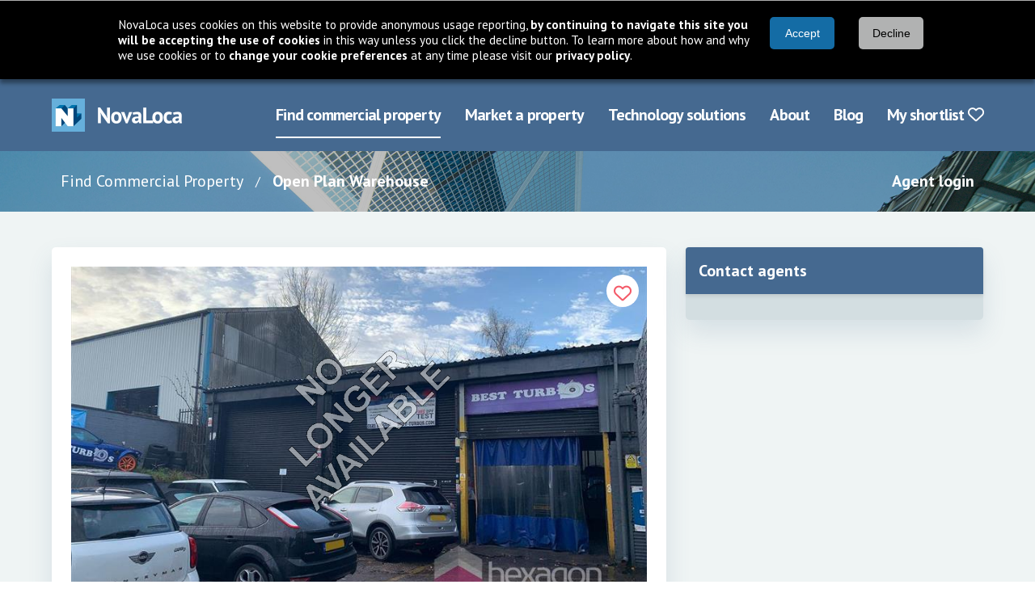

--- FILE ---
content_type: text/html; charset=utf-8
request_url: https://www.novaloca.com/industrial-unit/to-let/oldbury/units-8-9-dudley-road-east/209653?search=true
body_size: 23476
content:



<!DOCTYPE html>
<html lang="en">
<head id="Head1"><meta name="robots" content="noindex" /><link rel="preconnect" href="https://fonts.googleapis.com" /><meta name="keywords" content="commercial Industrial Oldbury West Midlands United Kingdom" /><meta name="description" content=" This unit is prominently located on Dudley Road East in Oldbury and consists of an open plan warehouse suitable for a variety of industrial use" /><link rel="preconnect" href="https://fonts.gstatic.com" crossorigin="" /><link rel="preconnect" href="https://cdnjs.cloudflare.com" crossorigin="" /><link rel="preload" href="https://fonts.gstatic.com/s/ptsans/v17/jizaRExUiTo99u79D0KExQ.woff2" as="font" type="font/woff2" crossorigin="" /><link rel="preload" href="https://fonts.gstatic.com/s/ptsans/v17/jizfRExUiTo99u79B_mh0O6tLQ.woff2" as="font" type="font/woff2" crossorigin="" />
    
    <link rel="preload" as="image" href="/images/new/breadcrumb-background-img.jpg" type="image/jpeg">

<title>
	Open Plan Warehouse , Unit 9 Dudley Road East, Tividale, Oldbury, B69&nbsp;3HJ - Novaloca.com
</title><meta charset="UTF-8" /><meta http-equiv="X-UA-Compatible" content="IE=edge" /><meta name="viewport" content="width=device-width, initial-scale=1" /><link rel="stylesheet" href="https://cdnjs.cloudflare.com/ajax/libs/font-awesome/6.7.2/css/all.min.css" integrity="sha384-nRgPTkuX86pH8yjPJUAFuASXQSSl2/bBUiNV47vSYpKFxHJhbcrGnmlYpYJMeD7a" crossorigin="anonymous" /><link rel="stylesheet" href="https://fonts.googleapis.com/css2?family=PT+Sans:wght@400;700&amp;display=swap" /><link href="/cssbundle/all?v=IRSudWt2IdsiZxoVbyI_MBVHwqbB52VkkzpS2tLl1VA1" rel="stylesheet"/>
<script src="/bundle/cookiebar?v=43Zs3r_f8sEvfPZSJtsINNT87b9EOC_ImQh1f31zC_c1"></script>

    
    <link href="/css/quicksearch.css" type="text/css" rel="stylesheet" />
    <link rel="stylesheet" type="text/css" href="/css/print.css" media="print" />

    <link rel="stylesheet" href="https://cdnjs.cloudflare.com/ajax/libs/tiny-slider/2.8.6/tiny-slider.css">

    <style>
  /*#generalDesc #lbldescription h2 {
    font-size: 1.5rem;*/      /* can override is-4 if needed */
    /*font-weight: 600;*/       /* matches Bulma’s title */
    /*color: #4a5568;*/         /* overrides has-text-dusky-blue */
    /*margin-bottom: 0.25rem;*/ /* overrides mb-1 */
    /*color: #456990 !important;
  }

  #generalDesc #lbldescription li {
    margin-left:20px;*/  /* adds spacing between list items */
  /*}*/
</style>

    
    
    <script src="/bundle/home?v=a6GDhFUAfHJyRe_XKcpzF0bdBnGq8jyF0U281hJm0i41"></script>

    <script src="/bundle/quicksearch?v=FaA_vvHGYzihYOQpPJmNHnDyTxQKFaRsuXau6Oa8ivw1"></script>

    <script src="/bundle/generalfuncs?v=0FMJOHGc06exQ4jNyqb5CGQdwhT6c2wo-QPw4-EVgaQ1"></script>

    <script src="/bundle/mootools?v=jyNK07ue0dZSJJQ56SVSs4ViCrlkWQv4FpfctPrKKNY1"></script>

    <script src="/bundle/propertydetails?v=zTpqxzTSEKUQczGcxCDd3x6rLOLXyjZkIAnBoQxZiGY1"></script>


    <script type="text/javascript" src="https://cdnjs.cloudflare.com/ajax/libs/tiny-slider/2.8.6/min/tiny-slider.js"></script>
    <script type="text/javascript" src="/scripts/new/property-details.js"></script>

    <script type="text/javascript">
        function ShowExpiredMessage() {
            TB_show("Warning - This property listing has now expired.  ", "?TB_inline=true&width=400&height=200&inlineId=expiredMessage", false, ExpiredMessageClosed);
        }

        var _agentEditThis;
        var _agentEditId;

        function ExpiredMessageClosed() {
            ContinueToEditThisProperty();
        }

        function EditThisProperty(expired, obj, id) {
            _agentEditThis = obj;
            _agentEditId = id;
            if (expired)
                setTimeout("ShowExpiredMessage()", 100);
            else
                ContinueToEditThisProperty();
            return false;
        }

        function ContinueToEditThisProperty() {
            ShowLoading(_agentEditThis);
            document.getElementById("loginandedit").value = 1;
            document.getElementById("generalform").submit();
        }
	</script>
    <script type="application/ld+json">{
  "@context": "https://schema.org",
  "@type": "RealEstateListing",
  "Name": "Open Plan Warehouse , Unit 9 Dudley Road East, Tividale, Oldbury, B69 3HJ - Novaloca.com",
  "Description": "This unit is prominently located on Dudley Road East in Oldbury and consists of an open plan warehouse suitable for a variety of industrial uses.    They share an access with the remainder of the estate that joins immediately on to Dudley Road East.",
  "DatePosted": "2023-01-19",
  "MainEntity": {
    "@type": "Place",
    "Address": {
      "@type": "PostalAddress",
      "StreetAddress": "Unit 9 Dudley Road East, Tividale",
      "AddressLocality": "Oldbury",
      "AddressRegion": "West Midlands",
      "PostalCode": "B69 3HJ",
      "AddressCountry": "United Kingdom"
    }
  }
}</script>

<meta property="og:title" content="Open Plan Warehouse , Unit 9 Dudley Road East, Tividale, Oldbury, B69 3HJ - Novaloca.com" /> 
<meta property="og:type" content="website" /> 
<meta property="og:url" content="https://www.novaloca.com/industrial-unit/to-let/oldbury/units-8-9-dudley-road-east/209653" /> 
<meta property="og:image" content="https://cdn.novaloca.com/imgs/xl_9908_25191_637889104349420000.jpg" /> 
<meta property="og:description" content="This unit is prominently located on Dudley Road East in Oldbury and consists of an open plan warehouse suitable for a variety of industrial uses.    They share an access with the remainder of the estate that joins immediately on to Dudley Road East." />
<meta property='og:locale' content='en_GB' />
<meta property='og:site_name' content='www.novaloca.com' />

<meta name="twitter:card" content="summary_large_image" /> 
<meta name="twitter:domain" content="www.novaloca.com" />
<meta name="twitter:url" content="https://www.novaloca.com/industrial-unit/to-let/oldbury/units-8-9-dudley-road-east/209653" />
<meta name="twitter:title" content="Open Plan Warehouse , Unit 9 Dudley Road East, Tividale, Oldbury, B69 3HJ - Novaloca.com">
<meta name="twitter:description" content="This unit is prominently located on Dudley Road East in Oldbury and consists of an open plan warehouse suitable for a variety of industrial uses.    They share an access with the remainder of the estate that joins immediately on to Dudley Road East.">
<meta name="twitter:image" content="https://cdn.novaloca.com/imgs/xl_9908_25191_637889104349420000.jpg">
<meta name="twitter:site" content="@NovaLoca" />


<link href="/cssbundle/core?v=kgpoi9ACNNb3r7w6XvFJ8Y7MeFVLNtlUNT7oait0iyk1" rel="stylesheet"/>
<link rel="icon" href="/favicon.ico" type="image/x-icon" /><link rel="shortcut icon" href="/favicon.ico" type="image/x-icon" /><meta http-equiv="X-UA-Compatible" content="IE=8" />
    <!-- Google Ad Manager code -->
   
    
    
  
  



 


      
    <script type="text/javascript">
      /*GA_googleFetchAds();*/
    </script>

    <!--[if lt IE 7.]>
    <script defer type="text/javascript" src="/scripts/pngfix.js"></script>
    <![endif]-->
    


    
<link href="https://www.novaloca.com/industrial-unit/to-let/oldbury/units-8-9-dudley-road-east/209653" rel="canonical" /><link href="/WebResource.axd?d=KhIye2zJEof4UUhRKB8lP-unYFZrS38RrV0jAt6zi4bSXHEd4ymhLp3Ccf88JBgDfVPGP2coWxrilQOhsGRjI0lRfriUTYzfExz-3g23U3DegkydkYnLDsT2YvwcXFjbAiZ_yFtG9eTqcEcjF4o9xQCzoRbhncSGiKK8UPrh8-A1&amp;t=638997643780000000" type="text/css" rel="stylesheet" /><style type="text/css">
	.topmenu_0 { background-color:white;visibility:hidden;display:none;position:absolute;left:0px;top:0px; }
	.topmenu_1 { text-decoration:none; }
	.topmenu_2 {  }

</style></head>
<body >

<form name="generalform" method="post" action="./209653?id=209653&amp;search=true" onsubmit="javascript:return WebForm_OnSubmit();" id="generalform">
<div>
<input type="hidden" name="__EVENTTARGET" id="__EVENTTARGET" value="" />
<input type="hidden" name="__EVENTARGUMENT" id="__EVENTARGUMENT" value="" />
<input type="hidden" name="__VIEWSTATE" id="__VIEWSTATE" value="/wEPDwUJMTM0Mjk0NDE5DxYCHgZ1cGRhdGUFGzA2JTJmMDElMmYyMDI2KzEyJTNhNTIlM2ExMhYCZg9kFgJmD2QWBGYPZBYGAg8PFQJfPGxpbmsgaHJlZj0iL2Nzc2J1bmRsZS9hbGw/[base64]/y3glQFdy7ixGn0z/Cx7nw==" />
</div>

<script type="text/javascript">
//<![CDATA[
var theForm = document.forms['generalform'];
if (!theForm) {
    theForm = document.generalform;
}
function __doPostBack(eventTarget, eventArgument) {
    if (!theForm.onsubmit || (theForm.onsubmit() != false)) {
        theForm.__EVENTTARGET.value = eventTarget;
        theForm.__EVENTARGUMENT.value = eventArgument;
        theForm.submit();
    }
}
//]]>
</script>


<script src="/WebResource.axd?d=5cZdarSmoaWKopqaEpthM1_Glf9LJOOE4UvsnJbmU0mt3h7I3PycB71Duqik7pOnNfiQwkHWLin2jGM5wp0GLyCfdh2O38FSxGFxmPltU-01&amp;t=638901526200000000" type="text/javascript"></script>


<script src="/ScriptResource.axd?d=_UZUA8J3UGiCB7K9aW9tyTb_oKA02zDneLgY1NuhpTv-HSa5cAuX9qqh1QOEhwfHwdwrTYPxHQ-8Q2PasveYRGNuxHA67Gd3HHFevW5-KMKL1TU0DdsSOL39P96RaEtVKtSbku3ZGVFwOn8kVPmMSLE76a0cVhEhnaAT25guzO81&amp;t=ffffffffdb0bd779" type="text/javascript"></script>
<script type="text/javascript">
//<![CDATA[
function dd_chk_cblPropertyTypes(){ __doPostBack('ctl00$ctl00$pagecontent$singlecolumncontent$sb1$cblPropertyTypes','') }//]]>
</script>
<link rel='stylesheet' type='text/css' href='/WebResource.axd?d=OyWq46DW00LCfWQVQmxDvsRudoFPAi7G99sRyGtprzrRz98LSvoksS4WTsGSCAg3exoN7zRPRmShDfrlCAhAoR_pNggey5oktEGihuwMEtOMXn4gbE3w0F3nS-yUpZKd_yFWv-njuhLKzGr7-ounBRDwuesUHJY5xOVVxBvcW_YLna69Dd7vV8ljAHG8Y_8C0&t=638997643780000000' />
<script src="/ScriptResource.axd?d=_RFnJtw9ymgpKx_ouRN-1APgmXAuPeDl65-rxGxFP1mEteV8CwR7G1xdBzSV2J7mevcbP_n2mMSVwa3KsdIOAgyTqssxJUiGYs8uVj_uejx6PtTdBD7msp7Z0hWX9uH2TnXPQYfccGREnzT_T4f6Qg2&amp;t=7c776dc1" type="text/javascript"></script>
<script src="/ScriptResource.axd?d=xA4ggo0hzrj6yUGhOjgv5IVTc8Y3jVbBuF-mbgwSqFXvARh6-pIIVMGnjjLZkVJ3Wstw4nXrbalApqwXBb43ZpZ85ckzdQh7TBzJkqhO71li9DXkq0pQQ2bTXAL6ek0AZjbqSgB6UDSoFwVcz9ak_w2&amp;t=7c776dc1" type="text/javascript"></script>
<script src="/ScriptResource.axd?d=CDXU6NUBQofcvDzcXvwYkd7E68xqpCo4Gh2uqp44YxDC6oDeRLeVtu5XnHciaTcX3rvPHG4ltJYSrV5odoe9A7a9CevexYEMySuTESGVXRe7t1LugIL4nmqU-V1ALLgxy1PTiDEtxJTpuGLtOgKK_A2&amp;t=7c776dc1" type="text/javascript"></script>
<script src="/ScriptResource.axd?d=TN3hj_Zn-q30Lsj8Pltr5W7v0Ar6cEFyP3VySQBn8jLdQGbuYg1uidsvyMNthuFOs1YOnOjs6TSlABIamfF8DiJQbpnGi0DUOyGy0fKdGv-uaxbw9H5z0U09yH4xJeNkvxUaSrUhohhgNTzQx9xroA2&amp;t=7c776dc1" type="text/javascript"></script>
<script src="/ScriptResource.axd?d=14Vzl8wxZB_XJWCPycVV_KcdidIoNl8TGiyPvFsyyevfJFTDWTb2RHPjrAdsXgK-5bpgGddHyLFg7_Vm97zB6ythPhGvTuJKt2NTqYHg3jjkA2Gk3S0e5UZ0cYW53wwcixk_q3aR3KERV_XI_9m45Q2&amp;t=7c776dc1" type="text/javascript"></script>
<script src="/ScriptResource.axd?d=NZutUkAfnl5alk8KL_Gt1GyoB_h5ufYCDaNa8YcpgjtbnFD6EKcd1Z0nYb61bWFsT15aiuKeuLs4KGcyMGGVc07Wd_uU39X9qCx0YkMxwK9vlXYWwLBl388JF9dVsaclwKb98orTcr3VSTt0xS6GIHYamtp6EDkkt3SJfDnv8o01&amp;t=7c776dc1" type="text/javascript"></script>
<script src="/ScriptResource.axd?d=b54B-7g7ngx6gQPuKCkTCXaTJ_a0VVVq7-oT3kQLVla943iqYWhNPGGHcuBMiNSDLL1clD4IZQADdPPaRP0wMpVdYMMOoMOcBMYTP4vGqE-7n7ebTHtaqvF6VmF4qMiacG5GHw6KoL-Z2VSA6uoFPUVl3hsw_uDntRIhlyCGC7I1&amp;t=7c776dc1" type="text/javascript"></script>
<script src="/ScriptResource.axd?d=bVNlQqEf90nf6iOkYzcN9EHivr3A7ugNE7yWsQweI4aLHK2DctZOhO3prpQr--WaTR2yAcRbwJ15w-iOpMSR9RFc7MyAh8op0uvYw6qL1Xshtz9zA6NS1_pZylyn7w5UiLNSQ4OxlF_PM0qYLBkdbz_4AvAC_uWjmc4gs2A4kK01&amp;t=7c776dc1" type="text/javascript"></script>
<script src="/ScriptResource.axd?d=K4cUsAMc26kjfXPBm0PoI8kws8IjDf4h7L9Sth2QXxSNFnhWSoPSdxSC9R_vvZV2Vs0qLoyhkM4VtgrhDjXgsOdPOQfI1bsNZgJ8Fur3YL3NIxxEp9PI7jMcj17mpfTeI7FzojLO9Evh9S7GSDIZrPul4Of_Nv5OhA8lc2KewPw-_wAN9fetiC6le1dPED3F0&amp;t=7c776dc1" type="text/javascript"></script>
<script src="/ScriptResource.axd?d=eedQv1i3rcSXBRvZN6gc9oAhYvEUvRVskE4OLF4ZmetOsKfGuM46eDn6kfQryyIiBjSyeHOe-xvDGd5TgXIaJ31PIf2pE1NOnQreOBkCmjr1WC41tSvL4rTUCcrm_m7O1_Coikdr9Zmhph4JVgIfjfxBY9q_w4LdfWwv4EnMjX41&amp;t=7c776dc1" type="text/javascript"></script>
<script src="/ScriptResource.axd?d=AouIIe6LjGsTG7INXF5IWL1ebU_L-WoMj2_eNiJsrAJl7kcJp22Rwf0ylkc3kLiH5KCYQvnM9UqqgW4Oqc5MtIruwnOJ5fGihCIse-CGSLfCx4vO__VY4ea70fvVN0wGp1ghsReTJoj893hMoIR8xEhiJCgP3jUMLSFtA_6LS7c1&amp;t=7c776dc1" type="text/javascript"></script>
<script src="/ScriptResource.axd?d=91sr0Qyo8gp5k6jcaelgIXCLTGV3KBpjD6Ll1q74lSGSz_cIRYAq-2dvRldXbNRoQ_Emzl6bv2N9P_5IbuJP5TKpChkmcTZ6IyOXkTbM5bNBW_aHJLVs-MIlWScxiBktbsH5Ia-L6-D21GER9Q3wGFuYA8NcOgXxxOWbAuLsZHk1&amp;t=7c776dc1" type="text/javascript"></script>
<script src="/ScriptResource.axd?d=d2PbEpffuAl9Z8VWLLP6turrMciPvNxIX-L52dsk__pvWjWG5CPsks9PcyKtTE6QkQSiwf8wfJEPA3OxingdkBmfhgzbnpbQ_sGFilNfBBULKmr4huXThAt6WZKvESUPiEFbtjlp0k1n1N_eikxjLQkO0wpO0-xKmwq99x78xPI1&amp;t=7c776dc1" type="text/javascript"></script>
<script src="/ScriptResource.axd?d=vE06Vjhfkpe9n4hkAcBl4E8wd8pVYJeWR3-YdzhlcVGtrpqxUfTHk4wXNme850WKRWo7DZYL_kuHafKHMlmReZ737jn8_3tryTGUM-fNjFhWOFJ9Ps7LKGyg3ihCvgo9r11_4RWq_iWcNGB_WBvsUmR4IZw_j-N_5c506YD-Wc81&amp;t=7c776dc1" type="text/javascript"></script>
<script src="/ScriptResource.axd?d=-3D07KllfsHV5I15fYVZayIPH2FWTl4zVv4iyx1ccCnk90igW4apANqh4NQuB6Lainh5kQlWcpbMr9nPbm5x6-EoXtcIPzmrf4snEmujiZwtzx6ljxB0EeYdyj0R1W38DkQ39V-W38ilLP5KXESiBAcmjnBA3iJbArRfnfRCG0o1&amp;t=7c776dc1" type="text/javascript"></script>
<script src="/ScriptResource.axd?d=OpovfMbpGWF3xAWmnJepxIgUFWat10w60XfD7ZpvAbRifF0S3y3dd8YwA4yD5Sx7HGwqQeshCuYgtxzJzbnqt4wJTdQs4JwRYZ5skdQTonawczfGncQ8u-4s8IeniTvYevnctN-Ci4w4Wl-NpIbwoTGHChuI-Xo6qtaK-VxiQZo1&amp;t=7c776dc1" type="text/javascript"></script>
<script src="/ScriptResource.axd?d=GZQe8AiABhpCw7EpOgnWkmmLAv6A5POZ9zT7BK6qQZFvm6lgh9JZ-GU0PKSZwkBwIPa2BcPUs7gxmCKQrt_93fsB28veHy85WhT5OZYzRM2t4-1RNjqlijon_ai9-h6vpzN8ex1Vs_SvvQOR2C8_hR3TXuxKHhareP83dhFrtu81&amp;t=7c776dc1" type="text/javascript"></script>
<script type="text/javascript">
//<![CDATA[
function WebForm_OnSubmit() {
null;if (typeof(ValidatorOnSubmit) == "function" && ValidatorOnSubmit() == false) return false;
return true;
}
//]]>
</script>

<div>

	<input type="hidden" name="__VIEWSTATEGENERATOR" id="__VIEWSTATEGENERATOR" value="59EAC24D" />
	<input type="hidden" name="__PREVIOUSPAGE" id="__PREVIOUSPAGE" value="1zyshYgLfu35X8szhwojvLvnfVy5gffGaam-7r8HBFH8BlScr0F7QnRciOXi-1uUKhKIsEewLenLcPRWose_9nWW33WWvnhF5DUgpPFXSvLcg_uk7dNOBjA1phctleKD0" />
	<input type="hidden" name="__EVENTVALIDATION" id="__EVENTVALIDATION" value="/wEdAE9v3VsdmXOGLYYOeFibqXvu+HWgREsMREeu/3nmGkm0Tr1o/cf6Ae/kMO6NluyZCQk8FwyObjMTvO2n+H0aKUzqkOUQ6AltpeiK4yd34QukvO1OwcLrhtkddrXSal5IM77ikUUxguRllvoSTebfVRW7iN6zWc53cOyTJN+Ou1FQdoqQwnuwH1IB735HEcAgo/kAVnhQeHON8ypJQnKy590esLx/bUdsLcp6vYQR1V0iZp2vE+Ui/yjOfynprqiRijVIl4p+EbdGnenHtdlZglZJdIS38vcDuIPuR/YnC1Vh1XwMYgPeJF3kwn992BWdb2Qv8QLLsXVmfQC1/VlIbgBTFUtqBAigGw6pXo4cstqF4bP8itA+nfDlKK2LMSsezYrA+r3OgLCtKBumsqOpZ8eMrFyJIGDNDUoviqV9ni8LrNDpusszJMPAB2s1jccufzTmrRHt0P1aAeg4YbRbT0tpc2hJUUuQumZq/6GfKX07o23c0fAUIzMLJJ1vyOFBXR69oH4CxEX0GlOPJtDDHcMc2NKrYnA4UUwQ7ZDsTQbFLLmOynYwms4VB3S5fYX/tJJ7G0NkjC4euVcrJN4949cnt+F7VahombSDQxTt/DCtBHpS7xiSqGKlK/D7SMGjjJ6YCh2xI7RbLVl9r6jQ24COCKexEvdLXPapdwETGRRQ19J7fZkbGkBrEzFka/7ZgQy7ZbDCfNU/9pdqekkJxATPLm8v8MMspaYxyx6E56B2N1iiT2c6kRHAEOn95yDAAqT6MQKRrVLfVXDeCANQiFlLu+ESQMQ9fyq1xEH1VJbv5UrGgTKEtcSLNvxOVTZ6Nvo9NG0ynbu/rmt7Kct7HEHG1c6SRXNLARag1pXG6igsyFd7M/KVlK3Dr60iTRtXavr5hZ88tR1WeaDVgmiHh3mKNd3H+QuUDXf6ZW/7XSDBvzxNO8Z1GrlZwymxpZLdgAFmIGFEIZ0I1LcrmFm/qk00xNU/1C4cjUOqJAR3iThG9aKPt7mPE8lFExIgJN+QTax/[base64]/RHMKHkuz6sLbsGJ+GPzEqD7fFWwPZbRhl3QbQkkwSFAzRDW52SPqeYIaw0Q4o/2M3/wqpd+R3IfonB61HiOA/EeJUdHjYtvbm15O+tphwtg7mT0vjiwRxgnoouC6cYcn0yVUWPHiiLIOV/HU6lUvjWHl6gMb0b44FsuIYd+Icayj2r/8DmRXqJv0xVkNVjRpFtsYEXXg8Ip5bHWCIEpGHNAlJvQWyJ/pOEaXdYI9zxrXSRtb+ARe0kRZvgfc0q5HG8haDp08p1CEdmJg2wjSpI2TZrsrvKk8GgX1E4Sr10n295Ib4TD3hX90945U0uNRPjFhVUf21RCC/eVGErAIXxKcHKJ9vZmP7dQrMH2eXjmGDyJ6H4WoQIcFnvwe3ka7+SJsDO3FKW00DN8NuaQteCNqCTRWs5TBlp2nFHutJiEOsR6ABfp/S5AufAs+b7vBKcE=" />
</div>
    <script type="text/javascript">
//<![CDATA[
Sys.WebForms.PageRequestManager._initialize('ctl00$ctl00$ScriptManager1', 'generalform', [], [], [], 90, 'ctl00$ctl00');
//]]>
</script>


    <header class="header">
        <div class="navbar">
            <div class="container">
                <div class="navbar-brand">
                    <a href="/" class="navbar-item" aria-label="Navigate to Home page">
                        <img src="/images/new/logo@2x.png" alt="NovaLoca" width="162" height="41"/>
                    </a>
                    <a href="#" class="navbar-burger" aria-label="Navigation menu">
                        <span></span>
                        <span></span>
                        <span></span>
                        <div class="navbar-burger__text">Menu</div>
                    </a>
                </div>
                <nav aria-label="Main menu" class="navbar-menu">
                    <div class="navbar-end">
	<a class="navbar-item is-active first" href="/" title="use our property search to find your ideal commercial property">Find commercial property</a>
	<a class="navbar-item" href="/advertise-your-property/default.aspx" title="see how you can use NovaLoca.com to advertise your commercial property">Market a property</a>
	<a class="navbar-item" href="/technology-solutions/default.aspx" title="see how you can use NovaLoca.com for technology solutions">Technology solutions</a>
	<a class="navbar-item" href="/about-us/default.aspx" title="About NovaLoca.com">About</a>
	<a class="navbar-item" href="/blog" title="read the latest commercial property news">Blog</a>
	<a class="navbar-item last" href="/my-property-portfolio/default.aspx" title="View your shortlist">My shortlist&nbsp;<i class='far fa-heart'></i></a>

</div>
                    
                </nav>
            </div>
        </div>
    </header>

    <nav aria-label="Breadcrumb" class="breadcrumb-wrapper">
        <div class="container">
            <div class="columns">
                <div class="column is-10 is-hidden-mobile is-hidden-tablet-only">
                    <nav class="breadcrumb">
                        <ul>
                            
    
    <li>
        <a href="/" class="breadcrumb-wrapper__link">Find Commercial Property</a>
    </li>
    
    
    <li>
        <a href="">
            <span id="lblBreadCrumbPropertyName">Open Plan Warehouse </span>
        </a>
    </li>


                        </ul>
                    </nav>
                </div>
                <div class="column is-offset-10-tablet is-offset-0-desktop is-2 is-12-mobile">
                    <div class="has-text-right">
                        <a href="/agents/default.aspx">Agent login</a>
                    </div>
                </div>
            </div>
        </div>
    </nav>
    
    
    


    <div class="main">
        <div class="section">
            
      
    <div class="container">
        <input name="ctl00$ctl00$pagecontent$singlecolumncontent$propertydetailsdescription" type="hidden" id="propertydetailsdescription" />
        <div id="expiredMessage">
            <p>Warning - This property listing has now expired.</p>
            <p>Any changes made to the content of this listing WILL NOT BE SAVED. However, you can still change the property status (i.e. available/sold/let etc).</p>
            <p>To renew this property or for further assistance please call <a href="tel:01767 313380">01767 313380</a> or email <a href="mailto:renewals@novaloca.com">renewals@novaloca.com</a>.</p>
        </div>

        <div class="contact-banner">
          <a href="#contact-agents" class="button is-tertiary">Contact agent</a>
          <a href="#property-card" class="button is-tertiary is-hidden">Back to top</a>
        </div>

        <div class="columns">
            <main class="column is-8">
                <section id="property-card" class="card card--property">
                    <article class="card-content">
                        <div class="card-content__link property__gallery">
                            <div class="labels">
                                
                                <a href="../../../../property-details/#" id="lnkAddtoportfolio" class="labels__label labels__label--shortlist" aria-label="Add to portfolio" onclick="addToWatchList(this, 209653);return false;">
                                    <i id="shortlistIcon" class="far fa-heart"></i>
                                </a>
                            </div>

                            <div id="panelimages">
	
                                <img id="watermarkPhoto" alt="" src="/images/Watermarks/withdrawn.png" style="border-width:0px;" />
                                <div class="property__gallery-carousel">
                                    
                                            <div>
                                                <img src="https://cdn.novaloca.com/imgs/xl_9908_25191_637889104349420000.jpg" title="warehouse to let Oldbury" alt="warehouse to let Oldbury">
                                            </div>
                                        
                                </div>
                                
                            <div id="carouselControls" class="tns-controls">
                                <div class="prev">
                                    <i class="fas fa-chevron-left"></i>
                                </div>
                                <div class="next">
                                    <i class="fas fa-chevron-right"></i>
                                </div>
                            </div>
                            
</div>

                            
                        </div>
                        
                        <div class="card-content--with-padding-mobile">
                            <p><span id="usererror" class="usererrormessage"></span></p>

                            <div id="pNotAvailable">
	
                                <h2 class="subtitle is-3">Property unavailable</h2>
                                <div class="property__highlight-box">
                                    <p>This property advert is no longer active.  It is possible that the same property has been re-advertised under a separate listing, click below to view any replacement or similar listings.</p>
                                    <div class="property__views">
                                        <a id="hlSimilar2" class="button is-tertiary" OnClick="trackEvent([&#39;UnavailableProperty&#39;, &#39;Show similar properties link clicked&#39;, &#39;&#39;]);return true;" href="/commercial-property/industrial%20properties%20in%20B69%203HJ">Show similar properties</a>
                                    </div>
                                    <p>
                                        <strong>Please note we do not have names or contact details of anyone currently occupying this building</strong>
                                        we are also unable to provide details of the agents that posted the original advert with us.
                                    </p>
                                    <p>If you are the owner of the building and would like to re-post this advert please email <a href="mailto:renewals@novaloca.com">renewals@novaloca.com</a></p>
                                    <p>
                                        If you would like to know if this, or any similar property comes back or on to the market
                                        <a id="hlEmailSimilar2" onclick="addSavedSearch(&#39;propertytypes=2&amp;saletypes=1,2&amp;distance=10&amp;location=B69 3HJ&amp;excludeServicedOffices=false&#39;);return false;" href="../../../../property-details/#">please click here to get updates by email.</a>
                                    </p>
                                </div>

                                <script type="text/javascript">
                                    _gaq.push(["_trackEvent", "UnavailableProperty", "Withdrawn Page loaded", 1]);                
                                </script>
                            
</div>
                
                            <div class="property__views">
                                
                                <div class="button-wrapper">
                                  
                                  <a id="hlStreetViewButtonDesktop" class="button is-secondary" href="https://www.google.co.uk/maps/@?api=1&amp;map_action=pano&amp;viewpoint=52.51265600,-2.03655800&amp;heading=370.64659986187695&amp;pitch=-10&amp;zoom=14" target="_blank">Street view</a>
                                </div>
                            </div>

                            <h1 class="title is-4 has-text-dusky-blue mb-5"><span id="lbpropertytitle">Open Plan Warehouse , Unit 9 Dudley Road East, Tividale, Oldbury, B69&nbsp;3HJ</span></h1>

                            <div id="panelfeatures">
	
                                <div class="property__features">
                                    <div class="content has-text-weight-bold">
                                        <p>
                                            <span id="lblSizes">210 Sq Mt</span>
                                            /
                                            <span id="lblPropertyType">Industrial / General Industrial</span></p>
                                        
                                        <p>
                                            <span id="lblFeaturesSalesStatus">Withdrawn</span>
                                            - Last updated:
                                            <span id="lblLastUpdatedDate">19 January 2023</span></p>
                                    </div>
                                </div>
                            
</div>
                        
                            <div class="content">
                                <div id="generalDesc">
                                    <span id="lbldescription"><p><p>	This unit is prominently located on Dudley Road East in Oldbury and consists of an open plan warehouse suitable for a variety of industrial uses.<br>	<br>	They share an access with the remainder of the estate that joins immediately on to Dudley Road East.</p></p><h2 class="title is-4 has-text-dusky-blue mb-1">Location</h2><p><p>	These units are located on Dudley Road East close to the centre of Oldbury. There is easy access to the M5 motorway and its surrounding network via Junction 1 (3 miles) and Junction 2 (2 miles).</p></p><h2 class="title is-4 has-text-dusky-blue mb-1">Accommodation</h2><p><p>	Unit 9 Warehouse&nbsp; 2,255 sq ft</p></p><h2 class="title is-4 has-text-dusky-blue mb-1">Terms</h2><p><p>	Rates Business rates information is to be confirmed.</p><p>	Terms The premises are to be let by way of new lease on terms to be agreed.</p><p>	&nbsp;</p></p><h2 class="title is-4 has-text-dusky-blue mb-1">Specification</h2><p><p>	• WELL REGARDED INDUSTRIAL ESTATE<br>	• HIGH VOLUME OF PASSING TRAFFIC<br>	• EASY ACCESS TO MOTORWAY NETWORK</p></p></span>
                                </div>
                            </div>

                              
                            
                            <input type="submit" name="ctl00$ctl00$pagecontent$singlecolumncontent$btnTemp" value="" id="btnTemp" class="hide" />

                            <input name="ctl00$ctl00$pagecontent$singlecolumncontent$propertyid" type="hidden" id="propertyid" value="209653" />
                            <input name="ctl00$ctl00$pagecontent$singlecolumncontent$agentid" type="hidden" id="agentid" value="30427" />
                            <input name="ctl00$ctl00$pagecontent$singlecolumncontent$loginandedit" type="hidden" id="loginandedit" />

                            

                            <section class="section">
                                <h2 class="title is-4 has-text-dusky-blue mb-3 mt-6">Next Steps</h2>
                                <div class="container">
                                    <div class="columns is-multiline">
                                        <div class="column is-half-tablet">
                                            <div class="content">
                                                <h3 class="subtitle is-5 has-text-perrywinkle mb-1">Contact an agent now</h3>
                                                <p>The 'Contact agents' section contains agent phone number and a contact form. You can also request a viewing from here.</p>
                                                 <a href="#contact-agents" class="button is-primary">Contact agent</a>
                                            </div>
                                        </div>
                                        <div class="column is-half-tablet">
                                            <div class="content">
                                                <h3 class="subtitle is-5 has-text-perrywinkle mb-1">View similar properties</h3>
                                                <p>View a list of similar properties in this postcode. You can also use the search filter at the top of the page to refine your search criteria.</p>
                                                <a id="hlsimilar" class="button is-primary" href="/commercial-property/industrial%20properties%20in%20B69%203HJ">Show similar properties</a>
                                            </div>
                                        </div>
                                        <div class="column is-half-tablet">                                            
                                            <div class="content">
                                                <h3 class="subtitle is-5 has-text-perrywinkle mb-1">Send me updates</h3>
                                                <p>To get regular updates about similar properties that match your search please register your email address. </p>
                                                <a id="hlEmailSimilar" class="button is-primary" onclick="addSavedSearch(&#39;propertytypes=2&amp;saletypes=1,2&amp;distance=10&amp;location=B69 3HJ&amp;excludeServicedOffices=false&#39;);return false;" href="../../../../property-details/#">Get email updates</a>
                                            </div>
                                        </div>
                                        <div class="column is-half-tablet">
                                            <div class="content">
                                                <h3 class="subtitle is-5 has-text-perrywinkle mb-1">Add to my shortlist</h3>
                                                <p>Add this property to your shortlist. Just provide your name and email address so you can access these at a later date.</p>
                                                <a href="../../../../property-details/#" id="lnkAddtoportfolioNS" class="button is-primary" aria-label="Add to portfolio" onclick="addToWatchList(document.getElementById(&#39;lnkAddtoportfolio&#39;), 209653);return false;">Add to watchlist</a>
                                            </div>
                                        </div>
                                    </div>
                                </div>
                            </section>
                        </div>
                    </article>
                </section>
            </main>
            <aside class="column is-4">
                <div id="contact-agents" class="card card--sidebar">
                    <div class="card-header">Contact agents</div>
                    <div class="card-content">
                        
                        
                    </div>
                </div>
            </aside>
        </div>

        
        <div id="contactpopup" class="modalPopup">
            <h2 class="subtitle is-3">Thank you for your enquiry</h2>
            <p>The agent for this property will get back to you as soon as possible.</p>
            <p><strong>Would you like to view similar properties now?</strong></p>
            <div class="buttons is-centered">
                <a id="btnViewSimilar" class="button is-secondary" href="/commercial-property/industrial%20properties%20in%20B69%203HJ">Show similar properties</a>
                <a onclick="$find(&#39;contactpopup&#39;).hide();return false;" id="btnClose" class="button is-secondary" href="javascript:__doPostBack(&#39;ctl00$ctl00$pagecontent$singlecolumncontent$btnClose&#39;,&#39;&#39;)">No thanks</a>
            </div>
        </div>

        <div id="similarpropertiespopup" class="modalPopupSuperWide">
            <h2 class="subtitle is-3">Many thanks, your enquiry has been sent to the agent</h2>
            <p>In response to the boxes you ticked, we'd like to send you emails about new & updated properties based on the following (please amend as required):</p>

            <div id="similarproperties_searchbox" class="greybox refineboxmargin clearfix searchbox">
    
    <div class="columns is-multiline">
        <div class="column is-6">
            <div class="field">
                <label class="label is-size-5">Email frequency:</label>
                <div class="control">
                    <div class="select has-border is-fullwidth">
                        <select name="ctl00$ctl00$pagecontent$singlecolumncontent$sb1$ddlEmailFrequency" id="ddlEmailFrequency" class="select" style="width:100%;">
	<option value="1">Daily</option>
	<option selected="selected" value="7">Weekly</option>

</select>
                    </div>
                </div>
            </div>
        </div>
        <div class="column is-6">
            <div class="field">
                <label class="label is-size-5">Where:</label>
                <div class="control">
                    <input name="ctl00$ctl00$pagecontent$singlecolumncontent$sb1$txtLocation" type="text" value="B69 3HJ" id="txtLocation" title="Location (town or postcode)" class="input has-border" autocomplete="off" style="width:100%;" />
                    <span id="valtxtLocation" style="color:Red;display:none;"></span>
                    <input type="hidden" name="ctl00$ctl00$pagecontent$singlecolumncontent$sb1$ValidatorCalloutExtender1_ClientState" id="ValidatorCalloutExtender1_ClientState" />                
                    <input type="hidden" name="ctl00$ctl00$pagecontent$singlecolumncontent$sb1$wmtxtLocation_ClientState" id="wmtxtLocation_ClientState" />
                    
                </div>
            </div>
        </div>
        <div class="column is-6">
            <div class="field">
                <label class="label is-size-5">Search radius:</label>
                <div class="control">
                    <div class="select has-border is-fullwidth">
                        <select name="ctl00$ctl00$pagecontent$singlecolumncontent$sb1$ddlDistance" id="ddlDistance" class="select" style="width:100%;">
	<option value="9000">nationwide</option>
	<option value="1">within 1 mile</option>
	<option value="2">within 2 miles</option>
	<option value="3">within 3 miles</option>
	<option value="4">within 4 miles</option>
	<option value="5">within 5 miles</option>
	<option value="10">within 10 miles</option>
	<option selected="selected" value="15">within 15 miles</option>
	<option value="20">within 20 miles</option>
	<option value="30">within 30 miles</option>
	<option value="40">within 40 miles</option>
	<option value="50">within 50 miles</option>
	<option value="100">within 100 miles</option>

</select>
                    </div>
                </div>
            </div>
        </div>
        <div class="column is-6">
            <div class="field">
                <label class="label is-size-5">Types of commercial property</label>
                <div class="control">
                    <div id="cblPropertyTypes_sl" class="input select has-border checkbox-list is-fullwidth dd_chk_select" style="display:inline-block;position:relative;width:190px;">
	<div id="caption">
		all property types
	</div><div id="cblPropertyTypes_dv" class="dd_chk_drop" style="display:none;position:absolute;width:190px;">
		<div id="checks">
			<span id="cblPropertyTypes"><input id="cblPropertyTypes_0" type="checkbox" name="ctl00$ctl00$pagecontent$singlecolumncontent$sb1$cblPropertyTypes$cblPropertyTypes_0" /><label for="cblPropertyTypes_0">Offices</label><br /><input id="cblPropertyTypes_1" type="checkbox" name="ctl00$ctl00$pagecontent$singlecolumncontent$sb1$cblPropertyTypes$cblPropertyTypes_1" checked="checked" /><label for="cblPropertyTypes_1">Industrial</label><br /><input id="cblPropertyTypes_2" type="checkbox" name="ctl00$ctl00$pagecontent$singlecolumncontent$sb1$cblPropertyTypes$cblPropertyTypes_2" /><label for="cblPropertyTypes_2">Land</label><br /><input id="cblPropertyTypes_3" type="checkbox" name="ctl00$ctl00$pagecontent$singlecolumncontent$sb1$cblPropertyTypes$cblPropertyTypes_3" /><label for="cblPropertyTypes_3">Retail</label><br /><input id="cblPropertyTypes_4" type="checkbox" name="ctl00$ctl00$pagecontent$singlecolumncontent$sb1$cblPropertyTypes$cblPropertyTypes_4" /><label for="cblPropertyTypes_4">Leisure</label><br /><input id="cblPropertyTypes_5" type="checkbox" name="ctl00$ctl00$pagecontent$singlecolumncontent$sb1$cblPropertyTypes$cblPropertyTypes_5" /><label for="cblPropertyTypes_5">Other</label><br /><input id="cblPropertyTypes_6" type="checkbox" name="ctl00$ctl00$pagecontent$singlecolumncontent$sb1$cblPropertyTypes$cblPropertyTypes_6" /><label for="cblPropertyTypes_6">Investment</label><br /><input id="cblPropertyTypes_7" type="checkbox" name="ctl00$ctl00$pagecontent$singlecolumncontent$sb1$cblPropertyTypes$cblPropertyTypes_7" /><label for="cblPropertyTypes_7">Business for sale</label><br /><input id="cblPropertyTypes_8" type="checkbox" name="ctl00$ctl00$pagecontent$singlecolumncontent$sb1$cblPropertyTypes$cblPropertyTypes_8" /><label for="cblPropertyTypes_8">Motor Trade</label><br /><input id="cblPropertyTypes_9" type="checkbox" name="ctl00$ctl00$pagecontent$singlecolumncontent$sb1$cblPropertyTypes$cblPropertyTypes_9" /><label for="cblPropertyTypes_9">Healthcare</label><br /><input id="cblPropertyTypes_10" type="checkbox" name="ctl00$ctl00$pagecontent$singlecolumncontent$sb1$cblPropertyTypes$cblPropertyTypes_10" /><label for="cblPropertyTypes_10">Mixed Use</label></span>
		</div>
	</div>
</div>
                </div>
            </div>
        </div>
    </div>
    <div class="columns is-tablet">
        <div class="column is-narrow">
            <div class="field has-vertical-spacing">
                <div class="control">
                    <span id="cblSaleTypes" class="checkbox-list" style="font-weight:bold;"><input id="cblSaleTypes_0" type="checkbox" name="ctl00$ctl00$pagecontent$singlecolumncontent$sb1$cblSaleTypes$cblSaleTypes_0" checked="checked" /><label for="cblSaleTypes_0">For Sale</label><input id="cblSaleTypes_1" type="checkbox" name="ctl00$ctl00$pagecontent$singlecolumncontent$sb1$cblSaleTypes$cblSaleTypes_1" checked="checked" /><label for="cblSaleTypes_1">To Let</label></span>
                </div>
            </div>
        </div>
        <div class="column is-narrow">
            <div class="columns is-mobile is-floated-desktop">
                <div class="column is-narrow">
                    <div class="select has-border is-fullwidth">
                        <select name="ctl00$ctl00$pagecontent$singlecolumncontent$sb1$ddlSizeFrom" id="ddlSizeFrom" class="select">
	<option value="1">1</option>
	<option value="100">100</option>
	<option value="250">250</option>
	<option value="500">500</option>
	<option value="1000">1,000</option>
	<option value="1500">1,500</option>
	<option value="2500">2,500</option>
	<option value="5000">5,000</option>
	<option value="7500">7,500</option>
	<option value="10000">10,000</option>
	<option value="15000">15,000</option>
	<option value="25000">25,000</option>
	<option value="50000">50,000</option>
	<option value="75000">75,000</option>
	<option value="100000">100K</option>
	<option value="200000">200K</option>
	<option value="500000%2b">500K+</option>

</select>
                    </div>
                </div>
                <div class="column is-narrow to-column">
                    <p class="to">to</p>
                </div>
                <div class="column is-narrow">
                    <div class="select has-border is-fullwidth">
                        <select name="ctl00$ctl00$pagecontent$singlecolumncontent$sb1$ddlSizeTo" id="ddlSizeTo" class="select">
	<option value="1">1</option>
	<option value="100">100</option>
	<option value="250">250</option>
	<option value="500">500</option>
	<option value="1000">1,000</option>
	<option value="1500">1,500</option>
	<option value="2500">2,500</option>
	<option value="5000">5,000</option>
	<option value="7500">7,500</option>
	<option value="10000">10,000</option>
	<option value="15000">15,000</option>
	<option value="25000">25,000</option>
	<option value="50000">50,000</option>
	<option value="75000">75,000</option>
	<option value="100000">100K</option>
	<option value="200000">200K</option>
	<option selected="selected" value="500000%2b">500K+</option>

</select>
                    </div>
                </div>
                <div class="column is-narrow unit-column">
                    <div class="field has-vertical-spacing">
                        (sq ft / <a id="btnChangeToMetres" href="javascript:__doPostBack(&#39;ctl00$ctl00$pagecontent$singlecolumncontent$sb1$btnChangeToMetres&#39;,&#39;&#39;)">sq m</a>)
                        <input name="ctl00$ctl00$pagecontent$singlecolumncontent$sb1$hfUnits" type="hidden" id="hfUnits" value="2" />
                    </div>
                </div>
            </div>
        </div>
    </div>
    <div class="columns">
        <div class="column">
            <div class="field">
                <label class="label is-size-5">Email description:</label>
                <div class="control">
                    <input name="ctl00$ctl00$pagecontent$singlecolumncontent$sb1$txtEmailDescription" type="text" value="Industrial Property within 15 miles of B69 3HJ all sizes for sale &amp; to let" id="txtEmailDescription" class="input has-border" autocomplete="off" style="width:100%;" />
                </div>
            </div>
        </div>
    </div>
</div>
            
            
            
            

            <br />
            <div class="button-list">
                <input type="submit" name="ctl00$ctl00$pagecontent$singlecolumncontent$btnSetupEmailUpdate" value="Go Ahead - Please set up" id="btnSetupEmailUpdate" class="button is-primary is-small" /> 
                <a onclick="$find(&#39;similarpropertiespopup&#39;).hide();$find(&#39;contactpopup&#39;).show();return false;" id="btnCancel" class="button is-secondary is-small" href="javascript:__doPostBack(&#39;ctl00$ctl00$pagecontent$singlecolumncontent$btnCancel&#39;,&#39;&#39;)">Cancel - Do not set up</a>
            </div>
            
            <p>
                <em>
                    Please note, NovaLoca will only contact you about commercial property &amp; you can unsubscribe at any time. Your information will not be given to third parties without your permission. For more information please refer to our <a href="https://www.novaloca.com/privacy-policy.aspx">privacy policy</a>.
                </em>
            </p>

            

        </div>

        <div id="setupcompletepopup" class="modalPopup" style="display:none">
            <h2 class="subtitle is-3">Success!</h2>
            <p>
                <span id="SetupCompleteMessage"></span>
            </p>
            <p>To view your account click below to log in.</p>
            <p>
                <a id="btnLogin" class="button is-secondary" href="javascript:WebForm_DoPostBackWithOptions(new WebForm_PostBackOptions(&quot;ctl00$ctl00$pagecontent$singlecolumncontent$btnLogin&quot;, &quot;&quot;, false, &quot;&quot;, &quot;/my-property-portfolio/my-saved-searches.aspx&quot;, false, true))">Login to 'My Shortlist'</a>
                <a onclick="$find(&#39;setupcompletepopup&#39;).hide();return false;" id="btnCloseSetupCompletePopup" class="button is-secondary" href="javascript:__doPostBack(&#39;ctl00$ctl00$pagecontent$singlecolumncontent$btnCloseSetupCompletePopup&#39;,&#39;&#39;)">Close</a>
            </p>
        </div>
            
        
        
        
    </div>


      
          <div id="ads">
            
  <!-- ca-pub-8350154758314282/PropertyPages-Skyscraper -->
  <script type='text/javascript'>
    //GA_googleFillSlot("PropertyPages-Skyscraper");
  </script>

          </div>
      


        <div id="bottomads">
            
    <!-- ca-pub-8350154758314282/PropertyPages-BottomBanner -->
   
    
        </div> 


        </div>
    </div>

    
<footer class="footer">
        <div class="container">
            <div class="columns">
                <nav aria-label="Footer links" class="column is-4">
                    <ul class="footer__links footer__links--one">
                        <li class="footer__links-title">Browse NovaLoca</li>
                        <li><a href="/browse-property/">Commercial property by region</a></li>
                        <li><a href="/company-directory.aspx">Commercial property companies</a></li>
                        <li><a href="/agent-directory.aspx">Commercial property agents</a></li>
                        <li><a href="/business-parks-industrial-estates/">Business parks &amp; industrial estates</a></li>
                    </ul>
                    <ul class="footer__links">
                        <li class="footer__links-title footer__links--two">Account information</li>
                        <li><a href="/agents/">Property agent login</a></li>
                        <li><a href="/my-property-portfolio">Occupiers shortlist</a></li>
                    </ul>
                </nav>
                <nav aria-label="Footer links"  class="column is-4">
                    <ul class="footer__links footer__links--three">
                        <li class="footer__links-title">Site information</li>
                        <li><a href="/contact-us/default.aspx">Contact Novaloca </a></li>
                        <li><a href="/about-us/default.aspx">About Novaloca</a></li>
                        <li><a href="/terms-of-use.aspx">Terms of use</a></li>
                        <li><a href="/privacy-policy.aspx">Privacy policy</a></li>
                    </ul>
                    <ul class="footer__links footer__links--four">
                        <li class="footer__links-title">Property marketing services</li>
                        <li><a href="/advertise-your-property/">Advertise commercial property</a></li>
                        <li><a href="/advertise-your-property/default.aspx">Other marketing services</a></li>
                        <li><a href="/blog/" target="_new">Our property blog</a></li>
                    </ul>
                </nav>
                <div class="column is-4">
                    <div class="footer__details">
                        <Section aria-label="Social media links" class="footer__details-social">
                            <div class="level is-mobile">
                                <div class="level-left">
                                    <div class="level-item">
                                        <h2 class="title title--dark is-2">NovaLoca</h2>
                                    </div>
                                </div>
                                <div class="level-right">
                                    <div class="level-item">
                                        <a href="https://www.linkedin.com/company/novaloca/" target="_blank" aria-label="Follow us on LinkedIn">
                                            <i class="fa-brands fa-linkedin"></i>
                                            <span class="sr-only">Follow us on LinkedIn</span>
                                        </a>
                                    </div>                                    
                                    <div class="level-item">
                                        <a href="https://twitter.com/NovaLoca" target="_blank" aria-label="Follow us on X">
                                            <i class="fa-brands fa-square-x-twitter"></i>
                                            <span class="sr-only">Follow us on X</span>
                                        </a>
                                    </div>                                    
                                    <div class="level-item">
                                        <a href="https://www.facebook.com/NovaLoca-255557941320075/" target="_blank" aria-label="Follow us on Facebook">
                                            <i class="fa-brands fa-square-facebook"></i>
                                            <span class="sr-only">Follow us on Facebook</span>
                                        </a>
                                    </div>
                                    <div class="level-item">
                                        <a href="https://www.instagram.com/novalocauk/" target="_blank" aria-label="Follow us on Instagram">
                                            <i class="fa-brands fa-instagram"></i>
                                            <span class="sr-only">Follow us on Instagram</span>
                                        </a>
                                    </div>
                                    <div class="level-item">
                                        <a href="https://uk.pinterest.com/novaloca/" target="_blank" aria-label="Follow us on Pinterest">
                                            <i class="fa-brands fa-square-pinterest"></i>
                                            <span class="sr-only">Follow us on Pinterest</span>
                                        </a>
                                    </div>
                                    <div class="level-item">
                                        <a href="https://www.tiktok.com/@novaloca.com" target="_blank" aria-label="Follow us on TikTok">
                                            <i class="fa-brands fa-tiktok"></i>
                                            <span class="sr-only">Follow us on TikTok</span>
                                        </a>
                                    </div>
                                </div>
                            </div>
                        </Section>
                        <div aria-label="Contact details" class="footer__details-address">
                            <p>Copyright &copy; <strong>NovaLoca</strong> 2026<br />
                                Established 2007
                            </p>

                            <p>Brooklands House, Gypsy Lane,<br />
                                Broom, Bedfordshire, SG18 9AT.</p>
                            <br />
                            <p>Website by <a href="https://earthware.co.uk" target="_new">earthware</a></p>
                        </div>
                    </div>
                </div>
            </div>
        </div>
    </footer>


    <script src="/bundle/core?v=J5BoPEwLJYDhsbQ0vrQWa_o8KsQ0IDC2tjWhz6PM2y41"></script>


<script type="text/javascript">
//<![CDATA[
var Page_Validators =  new Array(document.getElementById("valtxtLocation"));
//]]>
</script>

<script type="text/javascript">
//<![CDATA[
var valtxtLocation = document.all ? document.all["valtxtLocation"] : document.getElementById("valtxtLocation");
valtxtLocation.controltovalidate = "txtLocation";
valtxtLocation.errormessage = "Please enter a location";
valtxtLocation.display = "None";
valtxtLocation.validationGroup = "search";
valtxtLocation.evaluationfunction = "RequiredFieldValidatorEvaluateIsValid";
valtxtLocation.initialvalue = "";
//]]>
</script>


<script type="text/javascript">
//<![CDATA[

var Page_ValidationActive = false;
if (typeof(ValidatorOnLoad) == "function") {
    ValidatorOnLoad();
}

function ValidatorOnSubmit() {
    if (Page_ValidationActive) {
        return ValidatorCommonOnSubmit();
    }
    else {
        return true;
    }
}
        window.cblPropertyTypes = new DropDownScript('cblPropertyTypes','_dv','_sl',dd_chk_cblPropertyTypes, false, false, false); window.cblPropertyTypes.init();
document.getElementById('valtxtLocation').dispose = function() {
    Array.remove(Page_Validators, document.getElementById('valtxtLocation'));
}
Sys.Application.add_init(function() {
    $create(Sys.Extended.UI.ValidatorCalloutBehavior, {"ClientStateFieldID":"ValidatorCalloutExtender1_ClientState","closeImageUrl":"/WebResource.axd?d=1BI5sN7go-XTsKuRO7eOkLLuSr57k0qqZZv1yBO6fAGFQr7XcEATxjm_s4-K6WNHa3haljDn10DslOagWQgMIbbhJSMhldqz-v5CRpJYqrhiOzO8l_VH7C-11ypixj5Y9P32RvIo-vzJiOzOJkkcuA2\u0026t=638997643780000000","id":"ValidatorCalloutExtender1","warningIconImageUrl":"/WebResource.axd?d=sUfmh3WPWU1eezIKjNnG9MOXGKhTrgAg4Z53E82Cepnd7fHf0YCktLYtLi3bkK5c4mLXiFBLeK8UVszYK8MF0Hl6xeY4Zbp_cdMtxDRjozis8inpQ-JtRE5qK3yvqQDfkbBv83JsFUxdV55s0YogRuxH4ttfYjjcKjRi1Sm-ztk1\u0026t=638997643780000000"}, null, null, $get("valtxtLocation"));
});
Sys.Application.add_init(function() {
    $create(Sys.Extended.UI.TextBoxWatermarkBehavior, {"ClientStateFieldID":"wmtxtLocation_ClientState","WatermarkText":"Location (town or postcode)","id":"wmtxtLocation"}, null, null, $get("txtLocation"));
});
Sys.Application.add_init(function() {
    $create(Sys.Extended.UI.AutoCompleteBehavior, {"completionInterval":500,"completionListCssClass":"autocomplete_completionListElement","completionListItemCssClass":"autocomplete_listItem","completionSetCount":20,"delimiterCharacters":"","highlightedItemCssClass":"autocomplete_highlightedListItem","id":"AutoCompleteEx","minimumPrefixLength":2,"onHide":"{\"AnimationName\":\"Parallel\",\"Duration\":\".4\",\"AnimationChildren\":[{\"AnimationName\":\"FadeOut\",\"AnimationChildren\":[]},{\"AnimationName\":\"Length\",\"PropertyKey\":\"height\",\"StartValueScript\":\"$find(\\u0027AutoCompleteEx\\u0027)._height\",\"EndValue\":\"0\",\"AnimationChildren\":[]}]}","onShow":"{\"AnimationName\":\"Sequence\",\"AnimationChildren\":[{\"AnimationName\":\"OpacityAction\",\"Opacity\":\"0\",\"AnimationChildren\":[]},{\"AnimationName\":\"HideAction\",\"Visible\":\"true\",\"AnimationChildren\":[]},{\"AnimationName\":\"ScriptAction\",\"Script\":\"\\r\\n                                        // Cache the size and setup the initial size\\r\\n                                        var behavior = $find(\\u0027AutoCompleteEx\\u0027);\\r\\n                                        if (!behavior._height) {\\r\\n                                            var target = behavior.get_completionList();\\r\\n                                            behavior._height = target.offsetHeight - 2;\\r\\n                                            target.style.height = \\u00270px\\u0027;\\r\\n                                        }\",\"AnimationChildren\":[]},{\"AnimationName\":\"Parallel\",\"Duration\":\".4\",\"AnimationChildren\":[{\"AnimationName\":\"FadeIn\",\"AnimationChildren\":[]},{\"AnimationName\":\"Length\",\"PropertyKey\":\"height\",\"StartValue\":\"0\",\"EndValueScript\":\"$find(\\u0027AutoCompleteEx\\u0027)._height\",\"AnimationChildren\":[]}]}]}","serviceMethod":"getPlacesList","servicePath":"/ajaxservice.asmx"}, {"hiding":AutoCompleteHiding,"showing":AutoCompleteShowing}, null, $get("txtLocation"));
});
Sys.Application.add_init(function() {
    $create(Sys.Extended.UI.ModalPopupBehavior, {"BackgroundCssClass":"modalBackground","PopupControlID":"contactpopup","dynamicServicePath":"/property-details/default.aspx","id":"contactpopup"}, null, null, $get("btnTemp"));
});
Sys.Application.add_init(function() {
    $create(Sys.Extended.UI.ModalPopupBehavior, {"BackgroundCssClass":"modalBackground","PopupControlID":"similarpropertiespopup","dynamicServicePath":"/property-details/default.aspx","id":"similarpropertiespopup"}, null, null, $get("btnTemp"));
});
Sys.Application.add_init(function() {
    $create(Sys.Extended.UI.ModalPopupBehavior, {"BackgroundCssClass":"modalBackground","PopupControlID":"setupcompletepopup","dynamicServicePath":"/property-details/default.aspx","id":"setupcompletepopup"}, null, null, $get("btnTemp"));
});
//]]>
</script>
</form>


</body>
</html>


--- FILE ---
content_type: text/css
request_url: https://www.novaloca.com/css/quicksearch.css
body_size: 619
content:

/*#choicescontainer
{


}
#locationcontainer
{
	margin-bottom:5px;
}

#locationcontainer input
{
	height:16px;
	width:150px;
	padding:2px 0 0 2px;
	border:1px solid gray;
	color:#B2A6A6;
	font-size:0.89em;
}

#propertytypescontainer
{
	margin-left:-3px;
	float:left;
	width:185px;
}

#propertytypescontainer label
{
	width:70px;
	display:inline-block;
}

#saletypescontainer
{
	width: 74px;
	float: right;
}

#buttoncontainer
{
	padding:8px 0;
	clear:both;
	white-space:nowrap;
}


/*AutoComplete flyout */
.autocomplete_completionListElement 
{  
	visibility : hidden;
	margin : 0px!important;
	background-color : #fff;
	color : windowtext;
	border : buttonshadow;
	border-width : 1px;
	border-style : solid;
	cursor : 'default';
	overflow:auto;
	max-height:100px;
    text-align : left; 
    list-style-type : none;
    padding-left:0;
}

/* AutoComplete highlighted item */

.autocomplete_highlightedListItem
{
	background-color: #ffff99;
	color: black;
	padding: 1px;
	border-bottom:1px solid #eee;
}

/* AutoComplete item */

.autocomplete_listItem 
{
	background-color : window;
	color : windowtext;
	padding : 1px;
	border-bottom:1px solid #eee;
}

/* watermark control */

.watermarked {
	height:16px;
	width:150px;
	padding:2px 0 0 2px;
	border:1px solid gray;
	color:#B2A6A6;
	font-size:0.89em;
}*/


--- FILE ---
content_type: text/css; charset=utf-8
request_url: https://www.novaloca.com/cssbundle/core?v=kgpoi9ACNNb3r7w6XvFJ8Y7MeFVLNtlUNT7oait0iyk1
body_size: 67640
content:
/* Minification failed. Returning unminified contents.
(1,106273): run-time error CSS1063: Expected calculation unit, found 'calc('
(1,106273): run-time error CSS1064: Expected calculation product, found 'calc('
(1,106273): run-time error CSS1019: Unexpected token, found 'calc('
(1,106273): run-time error CSS1042: Expected function, found 'calc('
(1,106293): run-time error CSS1019: Unexpected token, found ' '
(1,106293): run-time error CSS1062: Expected semicolon or closing curly-brace, found ' '
(1,106321): run-time error CSS1063: Expected calculation unit, found 'calc('
(1,106321): run-time error CSS1064: Expected calculation product, found 'calc('
(1,106321): run-time error CSS1019: Unexpected token, found 'calc('
(1,106321): run-time error CSS1042: Expected function, found 'calc('
(1,106341): run-time error CSS1019: Unexpected token, found ' '
(1,106341): run-time error CSS1062: Expected semicolon or closing curly-brace, found ' '
(1,219174): run-time error CSS1062: Expected semicolon or closing curly-brace, found '-'
(1,219215): run-time error CSS1063: Expected calculation unit, found 'var('
(1,219215): run-time error CSS1064: Expected calculation product, found 'var('
(1,219215): run-time error CSS1019: Unexpected token, found 'var('
(1,219215): run-time error CSS1042: Expected function, found 'var('
(1,219220): run-time error CSS1039: Token not allowed after unary operator: '-columnGap'
(1,219231): run-time error CSS1062: Expected semicolon or closing curly-brace, found ')'
(1,219254): run-time error CSS1063: Expected calculation unit, found 'var('
(1,219254): run-time error CSS1064: Expected calculation product, found 'var('
(1,219254): run-time error CSS1019: Unexpected token, found 'var('
(1,219254): run-time error CSS1042: Expected function, found 'var('
(1,219259): run-time error CSS1039: Token not allowed after unary operator: '-columnGap'
(1,219270): run-time error CSS1062: Expected semicolon or closing curly-brace, found ')'
(1,219319): run-time error CSS1039: Token not allowed after unary operator: '-columnGap'
(1,219350): run-time error CSS1039: Token not allowed after unary operator: '-columnGap'
(1,219388): run-time error CSS1062: Expected semicolon or closing curly-brace, found '-'
(1,219476): run-time error CSS1062: Expected semicolon or closing curly-brace, found '-'
(1,219571): run-time error CSS1062: Expected semicolon or closing curly-brace, found '-'
(1,219688): run-time error CSS1062: Expected semicolon or closing curly-brace, found '-'
(1,219777): run-time error CSS1062: Expected semicolon or closing curly-brace, found '-'
(1,219868): run-time error CSS1062: Expected semicolon or closing curly-brace, found '-'
(1,219987): run-time error CSS1062: Expected semicolon or closing curly-brace, found '-'
(1,220081): run-time error CSS1062: Expected semicolon or closing curly-brace, found '-'
(1,220203): run-time error CSS1062: Expected semicolon or closing curly-brace, found '-'
(1,220293): run-time error CSS1062: Expected semicolon or closing curly-brace, found '-'
(1,220338): run-time error CSS1062: Expected semicolon or closing curly-brace, found '-'
(1,220429): run-time error CSS1062: Expected semicolon or closing curly-brace, found '-'
(1,220527): run-time error CSS1062: Expected semicolon or closing curly-brace, found '-'
(1,220647): run-time error CSS1062: Expected semicolon or closing curly-brace, found '-'
(1,220739): run-time error CSS1062: Expected semicolon or closing curly-brace, found '-'
(1,220833): run-time error CSS1062: Expected semicolon or closing curly-brace, found '-'
(1,220955): run-time error CSS1062: Expected semicolon or closing curly-brace, found '-'
(1,221052): run-time error CSS1062: Expected semicolon or closing curly-brace, found '-'
(1,221177): run-time error CSS1062: Expected semicolon or closing curly-brace, found '-'
(1,221270): run-time error CSS1062: Expected semicolon or closing curly-brace, found '-'
(1,221318): run-time error CSS1062: Expected semicolon or closing curly-brace, found '-'
(1,221408): run-time error CSS1062: Expected semicolon or closing curly-brace, found '-'
(1,221505): run-time error CSS1062: Expected semicolon or closing curly-brace, found '-'
(1,221624): run-time error CSS1062: Expected semicolon or closing curly-brace, found '-'
(1,221715): run-time error CSS1062: Expected semicolon or closing curly-brace, found '-'
(1,221808): run-time error CSS1062: Expected semicolon or closing curly-brace, found '-'
(1,221929): run-time error CSS1062: Expected semicolon or closing curly-brace, found '-'
(1,222025): run-time error CSS1062: Expected semicolon or closing curly-brace, found '-'
(1,222149): run-time error CSS1062: Expected semicolon or closing curly-brace, found '-'
(1,222241): run-time error CSS1062: Expected semicolon or closing curly-brace, found '-'
(1,222288): run-time error CSS1062: Expected semicolon or closing curly-brace, found '-'
(1,222379): run-time error CSS1062: Expected semicolon or closing curly-brace, found '-'
(1,222477): run-time error CSS1062: Expected semicolon or closing curly-brace, found '-'
(1,222597): run-time error CSS1062: Expected semicolon or closing curly-brace, found '-'
(1,222689): run-time error CSS1062: Expected semicolon or closing curly-brace, found '-'
(1,222783): run-time error CSS1062: Expected semicolon or closing curly-brace, found '-'
(1,222905): run-time error CSS1062: Expected semicolon or closing curly-brace, found '-'
(1,223002): run-time error CSS1062: Expected semicolon or closing curly-brace, found '-'
(1,223127): run-time error CSS1062: Expected semicolon or closing curly-brace, found '-'
(1,223220): run-time error CSS1062: Expected semicolon or closing curly-brace, found '-'
(1,223268): run-time error CSS1062: Expected semicolon or closing curly-brace, found '-'
(1,223356): run-time error CSS1062: Expected semicolon or closing curly-brace, found '-'
(1,223451): run-time error CSS1062: Expected semicolon or closing curly-brace, found '-'
(1,223568): run-time error CSS1062: Expected semicolon or closing curly-brace, found '-'
(1,223657): run-time error CSS1062: Expected semicolon or closing curly-brace, found '-'
(1,223748): run-time error CSS1062: Expected semicolon or closing curly-brace, found '-'
(1,223867): run-time error CSS1062: Expected semicolon or closing curly-brace, found '-'
(1,223961): run-time error CSS1062: Expected semicolon or closing curly-brace, found '-'
(1,224083): run-time error CSS1062: Expected semicolon or closing curly-brace, found '-'
(1,224173): run-time error CSS1062: Expected semicolon or closing curly-brace, found '-'
(1,224218): run-time error CSS1062: Expected semicolon or closing curly-brace, found '-'
(1,224309): run-time error CSS1062: Expected semicolon or closing curly-brace, found '-'
(1,224407): run-time error CSS1062: Expected semicolon or closing curly-brace, found '-'
(1,224527): run-time error CSS1062: Expected semicolon or closing curly-brace, found '-'
(1,224619): run-time error CSS1062: Expected semicolon or closing curly-brace, found '-'
(1,224713): run-time error CSS1062: Expected semicolon or closing curly-brace, found '-'
(1,224835): run-time error CSS1062: Expected semicolon or closing curly-brace, found '-'
(1,224932): run-time error CSS1062: Expected semicolon or closing curly-brace, found '-'
(1,225057): run-time error CSS1062: Expected semicolon or closing curly-brace, found '-'
(1,225150): run-time error CSS1062: Expected semicolon or closing curly-brace, found '-'
(1,225198): run-time error CSS1062: Expected semicolon or closing curly-brace, found '-'
(1,225288): run-time error CSS1062: Expected semicolon or closing curly-brace, found '-'
(1,225385): run-time error CSS1062: Expected semicolon or closing curly-brace, found '-'
(1,225504): run-time error CSS1062: Expected semicolon or closing curly-brace, found '-'
(1,225595): run-time error CSS1062: Expected semicolon or closing curly-brace, found '-'
(1,225688): run-time error CSS1062: Expected semicolon or closing curly-brace, found '-'
(1,225809): run-time error CSS1062: Expected semicolon or closing curly-brace, found '-'
(1,225905): run-time error CSS1062: Expected semicolon or closing curly-brace, found '-'
(1,226029): run-time error CSS1062: Expected semicolon or closing curly-brace, found '-'
(1,226121): run-time error CSS1062: Expected semicolon or closing curly-brace, found '-'
(1,226168): run-time error CSS1062: Expected semicolon or closing curly-brace, found '-'
(1,226259): run-time error CSS1062: Expected semicolon or closing curly-brace, found '-'
(1,226357): run-time error CSS1062: Expected semicolon or closing curly-brace, found '-'
(1,226477): run-time error CSS1062: Expected semicolon or closing curly-brace, found '-'
(1,226569): run-time error CSS1062: Expected semicolon or closing curly-brace, found '-'
(1,226663): run-time error CSS1062: Expected semicolon or closing curly-brace, found '-'
(1,226785): run-time error CSS1062: Expected semicolon or closing curly-brace, found '-'
(1,226882): run-time error CSS1062: Expected semicolon or closing curly-brace, found '-'
(1,227007): run-time error CSS1062: Expected semicolon or closing curly-brace, found '-'
(1,227100): run-time error CSS1062: Expected semicolon or closing curly-brace, found '-'
(1,227148): run-time error CSS1062: Expected semicolon or closing curly-brace, found '-'
(1,227236): run-time error CSS1062: Expected semicolon or closing curly-brace, found '-'
(1,227331): run-time error CSS1062: Expected semicolon or closing curly-brace, found '-'
(1,227448): run-time error CSS1062: Expected semicolon or closing curly-brace, found '-'
(1,227537): run-time error CSS1062: Expected semicolon or closing curly-brace, found '-'
(1,227628): run-time error CSS1062: Expected semicolon or closing curly-brace, found '-'
(1,227747): run-time error CSS1062: Expected semicolon or closing curly-brace, found '-'
(1,227841): run-time error CSS1062: Expected semicolon or closing curly-brace, found '-'
(1,227963): run-time error CSS1062: Expected semicolon or closing curly-brace, found '-'
(1,228053): run-time error CSS1062: Expected semicolon or closing curly-brace, found '-'
(47,1): run-time error CSS1019: Unexpected token, found '@import'
(47,9): run-time error CSS1019: Unexpected token, found 'url("//hello.myfonts.net/count/3312b2")'
(47,48): run-time error CSS1019: Unexpected token, found ';'
 */
.pagination-previous,.pagination-next,.pagination-link,.pagination-ellipsis,.file-cta,.file-name,.select select,.textarea,.input,.button{-moz-appearance:none;-webkit-appearance:none;align-items:center;border:1px solid rgba(0,0,0,0);border-radius:4px;box-shadow:none;display:inline-flex;font-size:1rem;height:2.5em;justify-content:flex-start;line-height:1.5;padding-bottom:calc(.5em - 1px);padding-left:calc(.75em - 1px);padding-right:calc(.75em - 1px);padding-top:calc(.5em - 1px);position:relative;vertical-align:top}.pagination-previous:focus,.pagination-next:focus,.pagination-link:focus,.pagination-ellipsis:focus,.file-cta:focus,.file-name:focus,.select select:focus,.textarea:focus,.input:focus,.button:focus,.is-focused.pagination-previous,.is-focused.pagination-next,.is-focused.pagination-link,.is-focused.pagination-ellipsis,.is-focused.file-cta,.is-focused.file-name,.select select.is-focused,.is-focused.textarea,.is-focused.input,.is-focused.button,.pagination-previous:active,.pagination-next:active,.pagination-link:active,.pagination-ellipsis:active,.file-cta:active,.file-name:active,.select select:active,.textarea:active,.input:active,.button:active,.is-active.pagination-previous,.is-active.pagination-next,.is-active.pagination-link,.is-active.pagination-ellipsis,.is-active.file-cta,.is-active.file-name,.select select.is-active,.is-active.textarea,.is-active.input,.is-active.button{outline:none}[disabled].pagination-previous,[disabled].pagination-next,[disabled].pagination-link,[disabled].pagination-ellipsis,[disabled].file-cta,[disabled].file-name,.select select[disabled],[disabled].textarea,[disabled].input,[disabled].button,fieldset[disabled] .pagination-previous,fieldset[disabled] .pagination-next,fieldset[disabled] .pagination-link,fieldset[disabled] .pagination-ellipsis,fieldset[disabled] .file-cta,fieldset[disabled] .file-name,fieldset[disabled] .select select,.select fieldset[disabled] select,fieldset[disabled] .textarea,fieldset[disabled] .input,fieldset[disabled] .button{cursor:not-allowed}.is-unselectable,.tabs,.pagination-previous,.pagination-next,.pagination-link,.pagination-ellipsis,.breadcrumb,.file,.button{-webkit-touch-callout:none;-webkit-user-select:none;-moz-user-select:none;user-select:none}.navbar-link:not(.is-arrowless)::after,.select:not(.is-multiple):not(.is-loading)::after{border:3px solid rgba(0,0,0,0);border-radius:2px;border-right:0;border-top:0;content:" ";display:block;height:.625em;margin-top:-0.4375em;pointer-events:none;position:absolute;top:50%;transform:rotate(-45deg);transform-origin:center;width:.625em}.tabs:not(:last-child),.pagination:not(:last-child),.message:not(:last-child),.level:not(:last-child),.breadcrumb:not(:last-child),.block:not(:last-child),.title:not(:last-child),.subtitle:not(:last-child),.table-container:not(:last-child),.table:not(:last-child),.progress:not(:last-child),.notification:not(:last-child),.content:not(:last-child),.box:not(:last-child){margin-bottom:1.5rem}.modal-close,.delete{-webkit-touch-callout:none;-webkit-user-select:none;-moz-user-select:none;user-select:none;-moz-appearance:none;-webkit-appearance:none;background-color:rgba(10,10,10,.2);border:none;border-radius:9999px;cursor:pointer;pointer-events:auto;display:inline-block;flex-grow:0;flex-shrink:0;font-size:0;height:20px;max-height:20px;max-width:20px;min-height:20px;min-width:20px;outline:none;position:relative;vertical-align:top;width:20px}.modal-close::before,.delete::before,.modal-close::after,.delete::after{background-color:#fff;content:"";display:block;left:50%;position:absolute;top:50%;transform:translateX(-50%) translateY(-50%) rotate(45deg);transform-origin:center center}.modal-close::before,.delete::before{height:2px;width:50%}.modal-close::after,.delete::after{height:50%;width:2px}.modal-close:hover,.delete:hover,.modal-close:focus,.delete:focus{background-color:rgba(10,10,10,.3)}.modal-close:active,.delete:active{background-color:rgba(10,10,10,.4)}.is-small.modal-close,.is-small.delete{height:16px;max-height:16px;max-width:16px;min-height:16px;min-width:16px;width:16px}.is-medium.modal-close,.is-medium.delete{height:24px;max-height:24px;max-width:24px;min-height:24px;min-width:24px;width:24px}.is-large.modal-close,.is-large.delete{height:32px;max-height:32px;max-width:32px;min-height:32px;min-width:32px;width:32px}.control.is-loading::after,.select.is-loading::after,.loader,.button.is-loading::after{animation:spinAround 500ms infinite linear;border:2px solid #dbdbdb;border-radius:9999px;border-right-color:rgba(0,0,0,0);border-top-color:rgba(0,0,0,0);content:"";display:block;height:1em;position:relative;width:1em}.hero-video,.is-overlay,.modal-background,.modal,.image.is-square img,.image.is-square .has-ratio,.image.is-1by1 img,.image.is-1by1 .has-ratio,.image.is-5by4 img,.image.is-5by4 .has-ratio,.image.is-4by3 img,.image.is-4by3 .has-ratio,.image.is-3by2 img,.image.is-3by2 .has-ratio,.image.is-5by3 img,.image.is-5by3 .has-ratio,.image.is-16by9 img,.image.is-16by9 .has-ratio,.image.is-2by1 img,.image.is-2by1 .has-ratio,.image.is-3by1 img,.image.is-3by1 .has-ratio,.image.is-4by5 img,.image.is-4by5 .has-ratio,.image.is-3by4 img,.image.is-3by4 .has-ratio,.image.is-2by3 img,.image.is-2by3 .has-ratio,.image.is-3by5 img,.image.is-3by5 .has-ratio,.image.is-9by16 img,.image.is-9by16 .has-ratio,.image.is-1by2 img,.image.is-1by2 .has-ratio,.image.is-1by3 img,.image.is-1by3 .has-ratio{bottom:0;left:0;position:absolute;right:0;top:0}.navbar-burger{-moz-appearance:none;-webkit-appearance:none;appearance:none;background:none;border:none;color:currentColor;font-family:inherit;font-size:1em;margin:0;padding:0}/*! bulma.io v0.9.4 | MIT License | github.com/jgthms/bulma */.pagination-previous,.pagination-next,.pagination-link,.pagination-ellipsis,.file-cta,.file-name,.select select,.textarea,.input,.button{-moz-appearance:none;-webkit-appearance:none;align-items:center;border:1px solid rgba(0,0,0,0);border-radius:4px;box-shadow:none;display:inline-flex;font-size:1rem;height:2.5em;justify-content:flex-start;line-height:1.5;padding-bottom:calc(.5em - 1px);padding-left:calc(.75em - 1px);padding-right:calc(.75em - 1px);padding-top:calc(.5em - 1px);position:relative;vertical-align:top}.pagination-previous:focus,.pagination-next:focus,.pagination-link:focus,.pagination-ellipsis:focus,.file-cta:focus,.file-name:focus,.select select:focus,.textarea:focus,.input:focus,.button:focus,.is-focused.pagination-previous,.is-focused.pagination-next,.is-focused.pagination-link,.is-focused.pagination-ellipsis,.is-focused.file-cta,.is-focused.file-name,.select select.is-focused,.is-focused.textarea,.is-focused.input,.is-focused.button,.pagination-previous:active,.pagination-next:active,.pagination-link:active,.pagination-ellipsis:active,.file-cta:active,.file-name:active,.select select:active,.textarea:active,.input:active,.button:active,.is-active.pagination-previous,.is-active.pagination-next,.is-active.pagination-link,.is-active.pagination-ellipsis,.is-active.file-cta,.is-active.file-name,.select select.is-active,.is-active.textarea,.is-active.input,.is-active.button{outline:none}[disabled].pagination-previous,[disabled].pagination-next,[disabled].pagination-link,[disabled].pagination-ellipsis,[disabled].file-cta,[disabled].file-name,.select select[disabled],[disabled].textarea,[disabled].input,[disabled].button,fieldset[disabled] .pagination-previous,fieldset[disabled] .pagination-next,fieldset[disabled] .pagination-link,fieldset[disabled] .pagination-ellipsis,fieldset[disabled] .file-cta,fieldset[disabled] .file-name,fieldset[disabled] .select select,.select fieldset[disabled] select,fieldset[disabled] .textarea,fieldset[disabled] .input,fieldset[disabled] .button{cursor:not-allowed}.is-unselectable,.tabs,.pagination-previous,.pagination-next,.pagination-link,.pagination-ellipsis,.breadcrumb,.file,.button{-webkit-touch-callout:none;-webkit-user-select:none;-moz-user-select:none;user-select:none}.navbar-link:not(.is-arrowless)::after,.select:not(.is-multiple):not(.is-loading)::after{border:3px solid rgba(0,0,0,0);border-radius:2px;border-right:0;border-top:0;content:" ";display:block;height:.625em;margin-top:-0.4375em;pointer-events:none;position:absolute;top:50%;transform:rotate(-45deg);transform-origin:center;width:.625em}.tabs:not(:last-child),.pagination:not(:last-child),.message:not(:last-child),.level:not(:last-child),.breadcrumb:not(:last-child),.block:not(:last-child),.title:not(:last-child),.subtitle:not(:last-child),.table-container:not(:last-child),.table:not(:last-child),.progress:not(:last-child),.notification:not(:last-child),.content:not(:last-child),.box:not(:last-child){margin-bottom:1.5rem}.modal-close,.delete{-webkit-touch-callout:none;-webkit-user-select:none;-moz-user-select:none;user-select:none;-moz-appearance:none;-webkit-appearance:none;background-color:rgba(10,10,10,.2);border:none;border-radius:9999px;cursor:pointer;pointer-events:auto;display:inline-block;flex-grow:0;flex-shrink:0;font-size:0;height:20px;max-height:20px;max-width:20px;min-height:20px;min-width:20px;outline:none;position:relative;vertical-align:top;width:20px}.modal-close::before,.delete::before,.modal-close::after,.delete::after{background-color:#fff;content:"";display:block;left:50%;position:absolute;top:50%;transform:translateX(-50%) translateY(-50%) rotate(45deg);transform-origin:center center}.modal-close::before,.delete::before{height:2px;width:50%}.modal-close::after,.delete::after{height:50%;width:2px}.modal-close:hover,.delete:hover,.modal-close:focus,.delete:focus{background-color:rgba(10,10,10,.3)}.modal-close:active,.delete:active{background-color:rgba(10,10,10,.4)}.is-small.modal-close,.is-small.delete{height:16px;max-height:16px;max-width:16px;min-height:16px;min-width:16px;width:16px}.is-medium.modal-close,.is-medium.delete{height:24px;max-height:24px;max-width:24px;min-height:24px;min-width:24px;width:24px}.is-large.modal-close,.is-large.delete{height:32px;max-height:32px;max-width:32px;min-height:32px;min-width:32px;width:32px}.control.is-loading::after,.select.is-loading::after,.loader,.button.is-loading::after{animation:spinAround 500ms infinite linear;border:2px solid #dbdbdb;border-radius:9999px;border-right-color:rgba(0,0,0,0);border-top-color:rgba(0,0,0,0);content:"";display:block;height:1em;position:relative;width:1em}.hero-video,.is-overlay,.modal-background,.modal,.image.is-square img,.image.is-square .has-ratio,.image.is-1by1 img,.image.is-1by1 .has-ratio,.image.is-5by4 img,.image.is-5by4 .has-ratio,.image.is-4by3 img,.image.is-4by3 .has-ratio,.image.is-3by2 img,.image.is-3by2 .has-ratio,.image.is-5by3 img,.image.is-5by3 .has-ratio,.image.is-16by9 img,.image.is-16by9 .has-ratio,.image.is-2by1 img,.image.is-2by1 .has-ratio,.image.is-3by1 img,.image.is-3by1 .has-ratio,.image.is-4by5 img,.image.is-4by5 .has-ratio,.image.is-3by4 img,.image.is-3by4 .has-ratio,.image.is-2by3 img,.image.is-2by3 .has-ratio,.image.is-3by5 img,.image.is-3by5 .has-ratio,.image.is-9by16 img,.image.is-9by16 .has-ratio,.image.is-1by2 img,.image.is-1by2 .has-ratio,.image.is-1by3 img,.image.is-1by3 .has-ratio{bottom:0;left:0;position:absolute;right:0;top:0}.navbar-burger{-moz-appearance:none;-webkit-appearance:none;appearance:none;background:none;border:none;color:currentColor;font-family:inherit;font-size:1em;margin:0;padding:0}/*! minireset.css v0.0.6 | MIT License | github.com/jgthms/minireset.css */html,body,p,ol,ul,li,dl,dt,dd,blockquote,figure,fieldset,legend,textarea,pre,iframe,hr,h1,h2,h3,h4,h5,h6{margin:0;padding:0}h1,h2,h3,h4,h5,h6{font-size:100%;font-weight:normal}ul{list-style:none}button,input,select,textarea{margin:0}html{box-sizing:border-box}*,*::before,*::after{box-sizing:inherit}img,video{height:auto;max-width:100%}iframe{border:0}table{border-collapse:collapse;border-spacing:0}td,th{padding:0}td:not([align]),th:not([align]){text-align:inherit}html{background-color:#fff;font-size:16px;-moz-osx-font-smoothing:grayscale;-webkit-font-smoothing:antialiased;min-width:300px;overflow-x:hidden;overflow-y:scroll;text-rendering:optimizeLegibility;-webkit-text-size-adjust:100%;-moz-text-size-adjust:100%;text-size-adjust:100%}article,aside,figure,footer,header,hgroup,section{display:block}body,button,input,optgroup,select,textarea{font-family:BlinkMacSystemFont,-apple-system,"Segoe UI","Roboto","Oxygen","Ubuntu","Cantarell","Fira Sans","Droid Sans","Helvetica Neue","Helvetica","Arial",sans-serif}code,pre{-moz-osx-font-smoothing:auto;-webkit-font-smoothing:auto;font-family:monospace}body{color:#333;font-size:1em;font-weight:400;line-height:1.5}a{color:#f45b69;cursor:pointer;text-decoration:none}a strong{color:currentColor}a:hover{color:#363636}code{background-color:#f5f5f5;color:#da1039;font-size:.875em;font-weight:normal;padding:.25em .5em .25em}hr{background-color:#f5f5f5;border:none;display:block;height:2px;margin:1.5rem 0}img{height:auto;max-width:100%}input[type=checkbox],input[type=radio]{vertical-align:baseline}small{font-size:.875em}span{font-style:inherit;font-weight:inherit}strong{color:#363636;font-weight:700}fieldset{border:none}pre{-webkit-overflow-scrolling:touch;background-color:#f5f5f5;color:#4a4a4a;font-size:.875em;overflow-x:auto;padding:1.25rem 1.5rem;white-space:pre;word-wrap:normal}pre code{background-color:rgba(0,0,0,0);color:currentColor;font-size:1em;padding:0}table td,table th{vertical-align:top}table td:not([align]),table th:not([align]){text-align:inherit}table th{color:#363636}@keyframes spinAround{from{transform:rotate(0deg)}to{transform:rotate(359deg)}}.box{background-color:#fff;border-radius:6px;box-shadow:0 .5em 1em -0.125em rgba(10,10,10,.1),0 0px 0 1px rgba(10,10,10,.02);color:#333;display:block;padding:1.25rem}a.box:hover,a.box:focus{box-shadow:0 .5em 1em -0.125em rgba(10,10,10,.1),0 0 0 1px #f45b69}a.box:active{box-shadow:inset 0 1px 2px rgba(10,10,10,.2),0 0 0 1px #f45b69}.button{background-color:#fff;border-color:#dbdbdb;border-width:1px;color:#363636;cursor:pointer;justify-content:center;padding-bottom:calc(.5em - 1px);padding-left:1em;padding-right:1em;padding-top:calc(.5em - 1px);text-align:center;white-space:nowrap}.button strong{color:inherit}.button .icon,.button .icon.is-small,.button .icon.is-medium,.button .icon.is-large{height:1.5em;width:1.5em}.button .icon:first-child:not(:last-child){margin-left:calc(-0.5em - 1px);margin-right:.25em}.button .icon:last-child:not(:first-child){margin-left:.25em;margin-right:calc(-0.5em - 1px)}.button .icon:first-child:last-child{margin-left:calc(-0.5em - 1px);margin-right:calc(-0.5em - 1px)}.button:hover,.button.is-hovered{border-color:#b5b5b5;color:#363636}.button:focus,.button.is-focused{border-color:#485fc7;color:#363636}.button:focus:not(:active),.button.is-focused:not(:active){box-shadow:0 0 0 .125em rgba(244,91,105,.25)}.button:active,.button.is-active{border-color:#4a4a4a;color:#363636}.button.is-text{background-color:rgba(0,0,0,0);border-color:rgba(0,0,0,0);color:#333;text-decoration:underline}.button.is-text:hover,.button.is-text.is-hovered,.button.is-text:focus,.button.is-text.is-focused{background-color:#f5f5f5;color:#363636}.button.is-text:active,.button.is-text.is-active{background-color:#e8e8e8;color:#363636}.button.is-text[disabled],fieldset[disabled] .button.is-text{background-color:rgba(0,0,0,0);border-color:rgba(0,0,0,0);box-shadow:none}.button.is-ghost{background:none;border-color:rgba(0,0,0,0);color:#f45b69;text-decoration:none}.button.is-ghost:hover,.button.is-ghost.is-hovered{color:#f45b69;text-decoration:underline}.button.is-white{background-color:#fff;border-color:rgba(0,0,0,0);color:rgba(0,0,0,.7)}.button.is-white:hover,.button.is-white.is-hovered{background-color:#f9f9f9;border-color:rgba(0,0,0,0);color:rgba(0,0,0,.7)}.button.is-white:focus,.button.is-white.is-focused{border-color:rgba(0,0,0,0);color:rgba(0,0,0,.7)}.button.is-white:focus:not(:active),.button.is-white.is-focused:not(:active){box-shadow:0 0 0 .125em rgba(255,255,255,.25)}.button.is-white:active,.button.is-white.is-active{background-color:#f2f2f2;border-color:rgba(0,0,0,0);color:rgba(0,0,0,.7)}.button.is-white[disabled],fieldset[disabled] .button.is-white{background-color:#fff;border-color:#fff;box-shadow:none}.button.is-white.is-inverted{background-color:rgba(0,0,0,.7);color:#fff}.button.is-white.is-inverted:hover,.button.is-white.is-inverted.is-hovered{background-color:rgba(0,0,0,.7)}.button.is-white.is-inverted[disabled],fieldset[disabled] .button.is-white.is-inverted{background-color:rgba(0,0,0,.7);border-color:rgba(0,0,0,0);box-shadow:none;color:#fff}.button.is-white.is-loading::after{border-color:rgba(0,0,0,0) rgba(0,0,0,0) rgba(0,0,0,.7) rgba(0,0,0,.7) !important}.button.is-white.is-outlined{background-color:rgba(0,0,0,0);border-color:#fff;color:#fff}.button.is-white.is-outlined:hover,.button.is-white.is-outlined.is-hovered,.button.is-white.is-outlined:focus,.button.is-white.is-outlined.is-focused{background-color:#fff;border-color:#fff;color:rgba(0,0,0,.7)}.button.is-white.is-outlined.is-loading::after{border-color:rgba(0,0,0,0) rgba(0,0,0,0) #fff #fff !important}.button.is-white.is-outlined.is-loading:hover::after,.button.is-white.is-outlined.is-loading.is-hovered::after,.button.is-white.is-outlined.is-loading:focus::after,.button.is-white.is-outlined.is-loading.is-focused::after{border-color:rgba(0,0,0,0) rgba(0,0,0,0) rgba(0,0,0,.7) rgba(0,0,0,.7) !important}.button.is-white.is-outlined[disabled],fieldset[disabled] .button.is-white.is-outlined{background-color:rgba(0,0,0,0);border-color:#fff;box-shadow:none;color:#fff}.button.is-white.is-inverted.is-outlined{background-color:rgba(0,0,0,0);border-color:rgba(0,0,0,.7);color:rgba(0,0,0,.7)}.button.is-white.is-inverted.is-outlined:hover,.button.is-white.is-inverted.is-outlined.is-hovered,.button.is-white.is-inverted.is-outlined:focus,.button.is-white.is-inverted.is-outlined.is-focused{background-color:rgba(0,0,0,.7);color:#fff}.button.is-white.is-inverted.is-outlined.is-loading:hover::after,.button.is-white.is-inverted.is-outlined.is-loading.is-hovered::after,.button.is-white.is-inverted.is-outlined.is-loading:focus::after,.button.is-white.is-inverted.is-outlined.is-loading.is-focused::after{border-color:rgba(0,0,0,0) rgba(0,0,0,0) #fff #fff !important}.button.is-white.is-inverted.is-outlined[disabled],fieldset[disabled] .button.is-white.is-inverted.is-outlined{background-color:rgba(0,0,0,0);border-color:rgba(0,0,0,.7);box-shadow:none;color:rgba(0,0,0,.7)}.button.is-white.is-light{background-color:#fff;color:#4a4a4a}.button.is-white.is-light:hover,.button.is-white.is-light.is-hovered{background-color:#f9f9f9;border-color:rgba(0,0,0,0);color:#4a4a4a}.button.is-white.is-light:active,.button.is-white.is-light.is-active{background-color:#f2f2f2;border-color:rgba(0,0,0,0);color:#4a4a4a}.button.is-black{background-color:#000;border-color:rgba(0,0,0,0);color:#fff}.button.is-black:hover,.button.is-black.is-hovered{background-color:#000;border-color:rgba(0,0,0,0);color:#fff}.button.is-black:focus,.button.is-black.is-focused{border-color:rgba(0,0,0,0);color:#fff}.button.is-black:focus:not(:active),.button.is-black.is-focused:not(:active){box-shadow:0 0 0 .125em rgba(0,0,0,.25)}.button.is-black:active,.button.is-black.is-active{background-color:#000;border-color:rgba(0,0,0,0);color:#fff}.button.is-black[disabled],fieldset[disabled] .button.is-black{background-color:#000;border-color:#000;box-shadow:none}.button.is-black.is-inverted{background-color:#fff;color:#000}.button.is-black.is-inverted:hover,.button.is-black.is-inverted.is-hovered{background-color:#f2f2f2}.button.is-black.is-inverted[disabled],fieldset[disabled] .button.is-black.is-inverted{background-color:#fff;border-color:rgba(0,0,0,0);box-shadow:none;color:#000}.button.is-black.is-loading::after{border-color:rgba(0,0,0,0) rgba(0,0,0,0) #fff #fff !important}.button.is-black.is-outlined{background-color:rgba(0,0,0,0);border-color:#000;color:#000}.button.is-black.is-outlined:hover,.button.is-black.is-outlined.is-hovered,.button.is-black.is-outlined:focus,.button.is-black.is-outlined.is-focused{background-color:#000;border-color:#000;color:#fff}.button.is-black.is-outlined.is-loading::after{border-color:rgba(0,0,0,0) rgba(0,0,0,0) #000 #000 !important}.button.is-black.is-outlined.is-loading:hover::after,.button.is-black.is-outlined.is-loading.is-hovered::after,.button.is-black.is-outlined.is-loading:focus::after,.button.is-black.is-outlined.is-loading.is-focused::after{border-color:rgba(0,0,0,0) rgba(0,0,0,0) #fff #fff !important}.button.is-black.is-outlined[disabled],fieldset[disabled] .button.is-black.is-outlined{background-color:rgba(0,0,0,0);border-color:#000;box-shadow:none;color:#000}.button.is-black.is-inverted.is-outlined{background-color:rgba(0,0,0,0);border-color:#fff;color:#fff}.button.is-black.is-inverted.is-outlined:hover,.button.is-black.is-inverted.is-outlined.is-hovered,.button.is-black.is-inverted.is-outlined:focus,.button.is-black.is-inverted.is-outlined.is-focused{background-color:#fff;color:#000}.button.is-black.is-inverted.is-outlined.is-loading:hover::after,.button.is-black.is-inverted.is-outlined.is-loading.is-hovered::after,.button.is-black.is-inverted.is-outlined.is-loading:focus::after,.button.is-black.is-inverted.is-outlined.is-loading.is-focused::after{border-color:rgba(0,0,0,0) rgba(0,0,0,0) #000 #000 !important}.button.is-black.is-inverted.is-outlined[disabled],fieldset[disabled] .button.is-black.is-inverted.is-outlined{background-color:rgba(0,0,0,0);border-color:#fff;box-shadow:none;color:#fff}.button.is-black.is-light{background-color:#f5f5f5;color:#919191}.button.is-black.is-light:hover,.button.is-black.is-light.is-hovered{background-color:#eee;border-color:rgba(0,0,0,0);color:#919191}.button.is-black.is-light:active,.button.is-black.is-light.is-active{background-color:#e8e8e8;border-color:rgba(0,0,0,0);color:#919191}.button.is-light{background-color:#f5f5f5;border-color:rgba(0,0,0,0);color:rgba(0,0,0,.7)}.button.is-light:hover,.button.is-light.is-hovered{background-color:#eee;border-color:rgba(0,0,0,0);color:rgba(0,0,0,.7)}.button.is-light:focus,.button.is-light.is-focused{border-color:rgba(0,0,0,0);color:rgba(0,0,0,.7)}.button.is-light:focus:not(:active),.button.is-light.is-focused:not(:active){box-shadow:0 0 0 .125em rgba(245,245,245,.25)}.button.is-light:active,.button.is-light.is-active{background-color:#e8e8e8;border-color:rgba(0,0,0,0);color:rgba(0,0,0,.7)}.button.is-light[disabled],fieldset[disabled] .button.is-light{background-color:#f5f5f5;border-color:#f5f5f5;box-shadow:none}.button.is-light.is-inverted{background-color:rgba(0,0,0,.7);color:#f5f5f5}.button.is-light.is-inverted:hover,.button.is-light.is-inverted.is-hovered{background-color:rgba(0,0,0,.7)}.button.is-light.is-inverted[disabled],fieldset[disabled] .button.is-light.is-inverted{background-color:rgba(0,0,0,.7);border-color:rgba(0,0,0,0);box-shadow:none;color:#f5f5f5}.button.is-light.is-loading::after{border-color:rgba(0,0,0,0) rgba(0,0,0,0) rgba(0,0,0,.7) rgba(0,0,0,.7) !important}.button.is-light.is-outlined{background-color:rgba(0,0,0,0);border-color:#f5f5f5;color:#f5f5f5}.button.is-light.is-outlined:hover,.button.is-light.is-outlined.is-hovered,.button.is-light.is-outlined:focus,.button.is-light.is-outlined.is-focused{background-color:#f5f5f5;border-color:#f5f5f5;color:rgba(0,0,0,.7)}.button.is-light.is-outlined.is-loading::after{border-color:rgba(0,0,0,0) rgba(0,0,0,0) #f5f5f5 #f5f5f5 !important}.button.is-light.is-outlined.is-loading:hover::after,.button.is-light.is-outlined.is-loading.is-hovered::after,.button.is-light.is-outlined.is-loading:focus::after,.button.is-light.is-outlined.is-loading.is-focused::after{border-color:rgba(0,0,0,0) rgba(0,0,0,0) rgba(0,0,0,.7) rgba(0,0,0,.7) !important}.button.is-light.is-outlined[disabled],fieldset[disabled] .button.is-light.is-outlined{background-color:rgba(0,0,0,0);border-color:#f5f5f5;box-shadow:none;color:#f5f5f5}.button.is-light.is-inverted.is-outlined{background-color:rgba(0,0,0,0);border-color:rgba(0,0,0,.7);color:rgba(0,0,0,.7)}.button.is-light.is-inverted.is-outlined:hover,.button.is-light.is-inverted.is-outlined.is-hovered,.button.is-light.is-inverted.is-outlined:focus,.button.is-light.is-inverted.is-outlined.is-focused{background-color:rgba(0,0,0,.7);color:#f5f5f5}.button.is-light.is-inverted.is-outlined.is-loading:hover::after,.button.is-light.is-inverted.is-outlined.is-loading.is-hovered::after,.button.is-light.is-inverted.is-outlined.is-loading:focus::after,.button.is-light.is-inverted.is-outlined.is-loading.is-focused::after{border-color:rgba(0,0,0,0) rgba(0,0,0,0) #f5f5f5 #f5f5f5 !important}.button.is-light.is-inverted.is-outlined[disabled],fieldset[disabled] .button.is-light.is-inverted.is-outlined{background-color:rgba(0,0,0,0);border-color:rgba(0,0,0,.7);box-shadow:none;color:rgba(0,0,0,.7)}.button.is-dark{background-color:#000;border-color:rgba(0,0,0,0);color:#fff}.button.is-dark:hover,.button.is-dark.is-hovered{background-color:#000;border-color:rgba(0,0,0,0);color:#fff}.button.is-dark:focus,.button.is-dark.is-focused{border-color:rgba(0,0,0,0);color:#fff}.button.is-dark:focus:not(:active),.button.is-dark.is-focused:not(:active){box-shadow:0 0 0 .125em rgba(0,0,0,.25)}.button.is-dark:active,.button.is-dark.is-active{background-color:#000;border-color:rgba(0,0,0,0);color:#fff}.button.is-dark[disabled],fieldset[disabled] .button.is-dark{background-color:#000;border-color:#000;box-shadow:none}.button.is-dark.is-inverted{background-color:#fff;color:#000}.button.is-dark.is-inverted:hover,.button.is-dark.is-inverted.is-hovered{background-color:#f2f2f2}.button.is-dark.is-inverted[disabled],fieldset[disabled] .button.is-dark.is-inverted{background-color:#fff;border-color:rgba(0,0,0,0);box-shadow:none;color:#000}.button.is-dark.is-loading::after{border-color:rgba(0,0,0,0) rgba(0,0,0,0) #fff #fff !important}.button.is-dark.is-outlined{background-color:rgba(0,0,0,0);border-color:#000;color:#000}.button.is-dark.is-outlined:hover,.button.is-dark.is-outlined.is-hovered,.button.is-dark.is-outlined:focus,.button.is-dark.is-outlined.is-focused{background-color:#000;border-color:#000;color:#fff}.button.is-dark.is-outlined.is-loading::after{border-color:rgba(0,0,0,0) rgba(0,0,0,0) #000 #000 !important}.button.is-dark.is-outlined.is-loading:hover::after,.button.is-dark.is-outlined.is-loading.is-hovered::after,.button.is-dark.is-outlined.is-loading:focus::after,.button.is-dark.is-outlined.is-loading.is-focused::after{border-color:rgba(0,0,0,0) rgba(0,0,0,0) #fff #fff !important}.button.is-dark.is-outlined[disabled],fieldset[disabled] .button.is-dark.is-outlined{background-color:rgba(0,0,0,0);border-color:#000;box-shadow:none;color:#000}.button.is-dark.is-inverted.is-outlined{background-color:rgba(0,0,0,0);border-color:#fff;color:#fff}.button.is-dark.is-inverted.is-outlined:hover,.button.is-dark.is-inverted.is-outlined.is-hovered,.button.is-dark.is-inverted.is-outlined:focus,.button.is-dark.is-inverted.is-outlined.is-focused{background-color:#fff;color:#000}.button.is-dark.is-inverted.is-outlined.is-loading:hover::after,.button.is-dark.is-inverted.is-outlined.is-loading.is-hovered::after,.button.is-dark.is-inverted.is-outlined.is-loading:focus::after,.button.is-dark.is-inverted.is-outlined.is-loading.is-focused::after{border-color:rgba(0,0,0,0) rgba(0,0,0,0) #000 #000 !important}.button.is-dark.is-inverted.is-outlined[disabled],fieldset[disabled] .button.is-dark.is-inverted.is-outlined{background-color:rgba(0,0,0,0);border-color:#fff;box-shadow:none;color:#fff}.button.is-primary{background-color:#f45b69;border-color:rgba(0,0,0,0);color:#fff}.button.is-primary:hover,.button.is-primary.is-hovered{background-color:#f34f5e;border-color:rgba(0,0,0,0);color:#fff}.button.is-primary:focus,.button.is-primary.is-focused{border-color:rgba(0,0,0,0);color:#fff}.button.is-primary:focus:not(:active),.button.is-primary.is-focused:not(:active){box-shadow:0 0 0 .125em rgba(244,91,105,.25)}.button.is-primary:active,.button.is-primary.is-active{background-color:#f24353;border-color:rgba(0,0,0,0);color:#fff}.button.is-primary[disabled],fieldset[disabled] .button.is-primary{background-color:#f45b69;border-color:#f45b69;box-shadow:none}.button.is-primary.is-inverted{background-color:#fff;color:#f45b69}.button.is-primary.is-inverted:hover,.button.is-primary.is-inverted.is-hovered{background-color:#f2f2f2}.button.is-primary.is-inverted[disabled],fieldset[disabled] .button.is-primary.is-inverted{background-color:#fff;border-color:rgba(0,0,0,0);box-shadow:none;color:#f45b69}.button.is-primary.is-loading::after{border-color:rgba(0,0,0,0) rgba(0,0,0,0) #fff #fff !important}.button.is-primary.is-outlined{background-color:rgba(0,0,0,0);border-color:#f45b69;color:#f45b69}.button.is-primary.is-outlined:hover,.button.is-primary.is-outlined.is-hovered,.button.is-primary.is-outlined:focus,.button.is-primary.is-outlined.is-focused{background-color:#f45b69;border-color:#f45b69;color:#fff}.button.is-primary.is-outlined.is-loading::after{border-color:rgba(0,0,0,0) rgba(0,0,0,0) #f45b69 #f45b69 !important}.button.is-primary.is-outlined.is-loading:hover::after,.button.is-primary.is-outlined.is-loading.is-hovered::after,.button.is-primary.is-outlined.is-loading:focus::after,.button.is-primary.is-outlined.is-loading.is-focused::after{border-color:rgba(0,0,0,0) rgba(0,0,0,0) #fff #fff !important}.button.is-primary.is-outlined[disabled],fieldset[disabled] .button.is-primary.is-outlined{background-color:rgba(0,0,0,0);border-color:#f45b69;box-shadow:none;color:#f45b69}.button.is-primary.is-inverted.is-outlined{background-color:rgba(0,0,0,0);border-color:#fff;color:#fff}.button.is-primary.is-inverted.is-outlined:hover,.button.is-primary.is-inverted.is-outlined.is-hovered,.button.is-primary.is-inverted.is-outlined:focus,.button.is-primary.is-inverted.is-outlined.is-focused{background-color:#fff;color:#f45b69}.button.is-primary.is-inverted.is-outlined.is-loading:hover::after,.button.is-primary.is-inverted.is-outlined.is-loading.is-hovered::after,.button.is-primary.is-inverted.is-outlined.is-loading:focus::after,.button.is-primary.is-inverted.is-outlined.is-loading.is-focused::after{border-color:rgba(0,0,0,0) rgba(0,0,0,0) #f45b69 #f45b69 !important}.button.is-primary.is-inverted.is-outlined[disabled],fieldset[disabled] .button.is-primary.is-inverted.is-outlined{background-color:rgba(0,0,0,0);border-color:#fff;box-shadow:none;color:#fff}.button.is-secondary{background-color:#fff;border-color:rgba(0,0,0,0);color:#f45b69}.button.is-secondary:hover,.button.is-secondary.is-hovered{background-color:#f9f9f9;border-color:rgba(0,0,0,0);color:#f45b69}.button.is-secondary:focus,.button.is-secondary.is-focused{border-color:rgba(0,0,0,0);color:#f45b69}.button.is-secondary:focus:not(:active),.button.is-secondary.is-focused:not(:active){box-shadow:0 0 0 .125em rgba(255,255,255,.25)}.button.is-secondary:active,.button.is-secondary.is-active{background-color:#f2f2f2;border-color:rgba(0,0,0,0);color:#f45b69}.button.is-secondary[disabled],fieldset[disabled] .button.is-secondary{background-color:#fff;border-color:#fff;box-shadow:none}.button.is-secondary.is-inverted{background-color:#f45b69;color:#fff}.button.is-secondary.is-inverted:hover,.button.is-secondary.is-inverted.is-hovered{background-color:#f24353}.button.is-secondary.is-inverted[disabled],fieldset[disabled] .button.is-secondary.is-inverted{background-color:#f45b69;border-color:rgba(0,0,0,0);box-shadow:none;color:#fff}.button.is-secondary.is-loading::after{border-color:rgba(0,0,0,0) rgba(0,0,0,0) #f45b69 #f45b69 !important}.button.is-secondary.is-outlined{background-color:rgba(0,0,0,0);border-color:#fff;color:#fff}.button.is-secondary.is-outlined:hover,.button.is-secondary.is-outlined.is-hovered,.button.is-secondary.is-outlined:focus,.button.is-secondary.is-outlined.is-focused{background-color:#fff;border-color:#fff;color:#f45b69}.button.is-secondary.is-outlined.is-loading::after{border-color:rgba(0,0,0,0) rgba(0,0,0,0) #fff #fff !important}.button.is-secondary.is-outlined.is-loading:hover::after,.button.is-secondary.is-outlined.is-loading.is-hovered::after,.button.is-secondary.is-outlined.is-loading:focus::after,.button.is-secondary.is-outlined.is-loading.is-focused::after{border-color:rgba(0,0,0,0) rgba(0,0,0,0) #f45b69 #f45b69 !important}.button.is-secondary.is-outlined[disabled],fieldset[disabled] .button.is-secondary.is-outlined{background-color:rgba(0,0,0,0);border-color:#fff;box-shadow:none;color:#fff}.button.is-secondary.is-inverted.is-outlined{background-color:rgba(0,0,0,0);border-color:#f45b69;color:#f45b69}.button.is-secondary.is-inverted.is-outlined:hover,.button.is-secondary.is-inverted.is-outlined.is-hovered,.button.is-secondary.is-inverted.is-outlined:focus,.button.is-secondary.is-inverted.is-outlined.is-focused{background-color:#f45b69;color:#fff}.button.is-secondary.is-inverted.is-outlined.is-loading:hover::after,.button.is-secondary.is-inverted.is-outlined.is-loading.is-hovered::after,.button.is-secondary.is-inverted.is-outlined.is-loading:focus::after,.button.is-secondary.is-inverted.is-outlined.is-loading.is-focused::after{border-color:rgba(0,0,0,0) rgba(0,0,0,0) #fff #fff !important}.button.is-secondary.is-inverted.is-outlined[disabled],fieldset[disabled] .button.is-secondary.is-inverted.is-outlined{background-color:rgba(0,0,0,0);border-color:#f45b69;box-shadow:none;color:#f45b69}.button.is-link{background-color:#f45b69;border-color:rgba(0,0,0,0);color:#fff}.button.is-link:hover,.button.is-link.is-hovered{background-color:#f34f5e;border-color:rgba(0,0,0,0);color:#fff}.button.is-link:focus,.button.is-link.is-focused{border-color:rgba(0,0,0,0);color:#fff}.button.is-link:focus:not(:active),.button.is-link.is-focused:not(:active){box-shadow:0 0 0 .125em rgba(244,91,105,.25)}.button.is-link:active,.button.is-link.is-active{background-color:#f24353;border-color:rgba(0,0,0,0);color:#fff}.button.is-link[disabled],fieldset[disabled] .button.is-link{background-color:#f45b69;border-color:#f45b69;box-shadow:none}.button.is-link.is-inverted{background-color:#fff;color:#f45b69}.button.is-link.is-inverted:hover,.button.is-link.is-inverted.is-hovered{background-color:#f2f2f2}.button.is-link.is-inverted[disabled],fieldset[disabled] .button.is-link.is-inverted{background-color:#fff;border-color:rgba(0,0,0,0);box-shadow:none;color:#f45b69}.button.is-link.is-loading::after{border-color:rgba(0,0,0,0) rgba(0,0,0,0) #fff #fff !important}.button.is-link.is-outlined{background-color:rgba(0,0,0,0);border-color:#f45b69;color:#f45b69}.button.is-link.is-outlined:hover,.button.is-link.is-outlined.is-hovered,.button.is-link.is-outlined:focus,.button.is-link.is-outlined.is-focused{background-color:#f45b69;border-color:#f45b69;color:#fff}.button.is-link.is-outlined.is-loading::after{border-color:rgba(0,0,0,0) rgba(0,0,0,0) #f45b69 #f45b69 !important}.button.is-link.is-outlined.is-loading:hover::after,.button.is-link.is-outlined.is-loading.is-hovered::after,.button.is-link.is-outlined.is-loading:focus::after,.button.is-link.is-outlined.is-loading.is-focused::after{border-color:rgba(0,0,0,0) rgba(0,0,0,0) #fff #fff !important}.button.is-link.is-outlined[disabled],fieldset[disabled] .button.is-link.is-outlined{background-color:rgba(0,0,0,0);border-color:#f45b69;box-shadow:none;color:#f45b69}.button.is-link.is-inverted.is-outlined{background-color:rgba(0,0,0,0);border-color:#fff;color:#fff}.button.is-link.is-inverted.is-outlined:hover,.button.is-link.is-inverted.is-outlined.is-hovered,.button.is-link.is-inverted.is-outlined:focus,.button.is-link.is-inverted.is-outlined.is-focused{background-color:#fff;color:#f45b69}.button.is-link.is-inverted.is-outlined.is-loading:hover::after,.button.is-link.is-inverted.is-outlined.is-loading.is-hovered::after,.button.is-link.is-inverted.is-outlined.is-loading:focus::after,.button.is-link.is-inverted.is-outlined.is-loading.is-focused::after{border-color:rgba(0,0,0,0) rgba(0,0,0,0) #f45b69 #f45b69 !important}.button.is-link.is-inverted.is-outlined[disabled],fieldset[disabled] .button.is-link.is-inverted.is-outlined{background-color:rgba(0,0,0,0);border-color:#fff;box-shadow:none;color:#fff}.button.is-info{background-color:#75aed9;border-color:rgba(0,0,0,0);color:#fff}.button.is-info:hover,.button.is-info.is-hovered{background-color:#6ba8d6;border-color:rgba(0,0,0,0);color:#fff}.button.is-info:focus,.button.is-info.is-focused{border-color:rgba(0,0,0,0);color:#fff}.button.is-info:focus:not(:active),.button.is-info.is-focused:not(:active){box-shadow:0 0 0 .125em rgba(117,174,217,.25)}.button.is-info:active,.button.is-info.is-active{background-color:#61a2d3;border-color:rgba(0,0,0,0);color:#fff}.button.is-info[disabled],fieldset[disabled] .button.is-info{background-color:#75aed9;border-color:#75aed9;box-shadow:none}.button.is-info.is-inverted{background-color:#fff;color:#75aed9}.button.is-info.is-inverted:hover,.button.is-info.is-inverted.is-hovered{background-color:#f2f2f2}.button.is-info.is-inverted[disabled],fieldset[disabled] .button.is-info.is-inverted{background-color:#fff;border-color:rgba(0,0,0,0);box-shadow:none;color:#75aed9}.button.is-info.is-loading::after{border-color:rgba(0,0,0,0) rgba(0,0,0,0) #fff #fff !important}.button.is-info.is-outlined{background-color:rgba(0,0,0,0);border-color:#75aed9;color:#75aed9}.button.is-info.is-outlined:hover,.button.is-info.is-outlined.is-hovered,.button.is-info.is-outlined:focus,.button.is-info.is-outlined.is-focused{background-color:#75aed9;border-color:#75aed9;color:#fff}.button.is-info.is-outlined.is-loading::after{border-color:rgba(0,0,0,0) rgba(0,0,0,0) #75aed9 #75aed9 !important}.button.is-info.is-outlined.is-loading:hover::after,.button.is-info.is-outlined.is-loading.is-hovered::after,.button.is-info.is-outlined.is-loading:focus::after,.button.is-info.is-outlined.is-loading.is-focused::after{border-color:rgba(0,0,0,0) rgba(0,0,0,0) #fff #fff !important}.button.is-info.is-outlined[disabled],fieldset[disabled] .button.is-info.is-outlined{background-color:rgba(0,0,0,0);border-color:#75aed9;box-shadow:none;color:#75aed9}.button.is-info.is-inverted.is-outlined{background-color:rgba(0,0,0,0);border-color:#fff;color:#fff}.button.is-info.is-inverted.is-outlined:hover,.button.is-info.is-inverted.is-outlined.is-hovered,.button.is-info.is-inverted.is-outlined:focus,.button.is-info.is-inverted.is-outlined.is-focused{background-color:#fff;color:#75aed9}.button.is-info.is-inverted.is-outlined.is-loading:hover::after,.button.is-info.is-inverted.is-outlined.is-loading.is-hovered::after,.button.is-info.is-inverted.is-outlined.is-loading:focus::after,.button.is-info.is-inverted.is-outlined.is-loading.is-focused::after{border-color:rgba(0,0,0,0) rgba(0,0,0,0) #75aed9 #75aed9 !important}.button.is-info.is-inverted.is-outlined[disabled],fieldset[disabled] .button.is-info.is-inverted.is-outlined{background-color:rgba(0,0,0,0);border-color:#fff;box-shadow:none;color:#fff}.button.is-success{background-color:#48c78e;border-color:rgba(0,0,0,0);color:#fff}.button.is-success:hover,.button.is-success.is-hovered{background-color:#3ec487;border-color:rgba(0,0,0,0);color:#fff}.button.is-success:focus,.button.is-success.is-focused{border-color:rgba(0,0,0,0);color:#fff}.button.is-success:focus:not(:active),.button.is-success.is-focused:not(:active){box-shadow:0 0 0 .125em rgba(72,199,142,.25)}.button.is-success:active,.button.is-success.is-active{background-color:#3abb81;border-color:rgba(0,0,0,0);color:#fff}.button.is-success[disabled],fieldset[disabled] .button.is-success{background-color:#48c78e;border-color:#48c78e;box-shadow:none}.button.is-success.is-inverted{background-color:#fff;color:#48c78e}.button.is-success.is-inverted:hover,.button.is-success.is-inverted.is-hovered{background-color:#f2f2f2}.button.is-success.is-inverted[disabled],fieldset[disabled] .button.is-success.is-inverted{background-color:#fff;border-color:rgba(0,0,0,0);box-shadow:none;color:#48c78e}.button.is-success.is-loading::after{border-color:rgba(0,0,0,0) rgba(0,0,0,0) #fff #fff !important}.button.is-success.is-outlined{background-color:rgba(0,0,0,0);border-color:#48c78e;color:#48c78e}.button.is-success.is-outlined:hover,.button.is-success.is-outlined.is-hovered,.button.is-success.is-outlined:focus,.button.is-success.is-outlined.is-focused{background-color:#48c78e;border-color:#48c78e;color:#fff}.button.is-success.is-outlined.is-loading::after{border-color:rgba(0,0,0,0) rgba(0,0,0,0) #48c78e #48c78e !important}.button.is-success.is-outlined.is-loading:hover::after,.button.is-success.is-outlined.is-loading.is-hovered::after,.button.is-success.is-outlined.is-loading:focus::after,.button.is-success.is-outlined.is-loading.is-focused::after{border-color:rgba(0,0,0,0) rgba(0,0,0,0) #fff #fff !important}.button.is-success.is-outlined[disabled],fieldset[disabled] .button.is-success.is-outlined{background-color:rgba(0,0,0,0);border-color:#48c78e;box-shadow:none;color:#48c78e}.button.is-success.is-inverted.is-outlined{background-color:rgba(0,0,0,0);border-color:#fff;color:#fff}.button.is-success.is-inverted.is-outlined:hover,.button.is-success.is-inverted.is-outlined.is-hovered,.button.is-success.is-inverted.is-outlined:focus,.button.is-success.is-inverted.is-outlined.is-focused{background-color:#fff;color:#48c78e}.button.is-success.is-inverted.is-outlined.is-loading:hover::after,.button.is-success.is-inverted.is-outlined.is-loading.is-hovered::after,.button.is-success.is-inverted.is-outlined.is-loading:focus::after,.button.is-success.is-inverted.is-outlined.is-loading.is-focused::after{border-color:rgba(0,0,0,0) rgba(0,0,0,0) #48c78e #48c78e !important}.button.is-success.is-inverted.is-outlined[disabled],fieldset[disabled] .button.is-success.is-inverted.is-outlined{background-color:rgba(0,0,0,0);border-color:#fff;box-shadow:none;color:#fff}.button.is-warning{background-color:#ffe08a;border-color:rgba(0,0,0,0);color:rgba(0,0,0,.7)}.button.is-warning:hover,.button.is-warning.is-hovered{background-color:#ffdc7d;border-color:rgba(0,0,0,0);color:rgba(0,0,0,.7)}.button.is-warning:focus,.button.is-warning.is-focused{border-color:rgba(0,0,0,0);color:rgba(0,0,0,.7)}.button.is-warning:focus:not(:active),.button.is-warning.is-focused:not(:active){box-shadow:0 0 0 .125em rgba(255,224,138,.25)}.button.is-warning:active,.button.is-warning.is-active{background-color:#ffd970;border-color:rgba(0,0,0,0);color:rgba(0,0,0,.7)}.button.is-warning[disabled],fieldset[disabled] .button.is-warning{background-color:#ffe08a;border-color:#ffe08a;box-shadow:none}.button.is-warning.is-inverted{background-color:rgba(0,0,0,.7);color:#ffe08a}.button.is-warning.is-inverted:hover,.button.is-warning.is-inverted.is-hovered{background-color:rgba(0,0,0,.7)}.button.is-warning.is-inverted[disabled],fieldset[disabled] .button.is-warning.is-inverted{background-color:rgba(0,0,0,.7);border-color:rgba(0,0,0,0);box-shadow:none;color:#ffe08a}.button.is-warning.is-loading::after{border-color:rgba(0,0,0,0) rgba(0,0,0,0) rgba(0,0,0,.7) rgba(0,0,0,.7) !important}.button.is-warning.is-outlined{background-color:rgba(0,0,0,0);border-color:#ffe08a;color:#ffe08a}.button.is-warning.is-outlined:hover,.button.is-warning.is-outlined.is-hovered,.button.is-warning.is-outlined:focus,.button.is-warning.is-outlined.is-focused{background-color:#ffe08a;border-color:#ffe08a;color:rgba(0,0,0,.7)}.button.is-warning.is-outlined.is-loading::after{border-color:rgba(0,0,0,0) rgba(0,0,0,0) #ffe08a #ffe08a !important}.button.is-warning.is-outlined.is-loading:hover::after,.button.is-warning.is-outlined.is-loading.is-hovered::after,.button.is-warning.is-outlined.is-loading:focus::after,.button.is-warning.is-outlined.is-loading.is-focused::after{border-color:rgba(0,0,0,0) rgba(0,0,0,0) rgba(0,0,0,.7) rgba(0,0,0,.7) !important}.button.is-warning.is-outlined[disabled],fieldset[disabled] .button.is-warning.is-outlined{background-color:rgba(0,0,0,0);border-color:#ffe08a;box-shadow:none;color:#ffe08a}.button.is-warning.is-inverted.is-outlined{background-color:rgba(0,0,0,0);border-color:rgba(0,0,0,.7);color:rgba(0,0,0,.7)}.button.is-warning.is-inverted.is-outlined:hover,.button.is-warning.is-inverted.is-outlined.is-hovered,.button.is-warning.is-inverted.is-outlined:focus,.button.is-warning.is-inverted.is-outlined.is-focused{background-color:rgba(0,0,0,.7);color:#ffe08a}.button.is-warning.is-inverted.is-outlined.is-loading:hover::after,.button.is-warning.is-inverted.is-outlined.is-loading.is-hovered::after,.button.is-warning.is-inverted.is-outlined.is-loading:focus::after,.button.is-warning.is-inverted.is-outlined.is-loading.is-focused::after{border-color:rgba(0,0,0,0) rgba(0,0,0,0) #ffe08a #ffe08a !important}.button.is-warning.is-inverted.is-outlined[disabled],fieldset[disabled] .button.is-warning.is-inverted.is-outlined{background-color:rgba(0,0,0,0);border-color:rgba(0,0,0,.7);box-shadow:none;color:rgba(0,0,0,.7)}.button.is-danger{background-color:#f14668;border-color:rgba(0,0,0,0);color:#fff}.button.is-danger:hover,.button.is-danger.is-hovered{background-color:#f03a5f;border-color:rgba(0,0,0,0);color:#fff}.button.is-danger:focus,.button.is-danger.is-focused{border-color:rgba(0,0,0,0);color:#fff}.button.is-danger:focus:not(:active),.button.is-danger.is-focused:not(:active){box-shadow:0 0 0 .125em rgba(241,70,104,.25)}.button.is-danger:active,.button.is-danger.is-active{background-color:#ef2e55;border-color:rgba(0,0,0,0);color:#fff}.button.is-danger[disabled],fieldset[disabled] .button.is-danger{background-color:#f14668;border-color:#f14668;box-shadow:none}.button.is-danger.is-inverted{background-color:#fff;color:#f14668}.button.is-danger.is-inverted:hover,.button.is-danger.is-inverted.is-hovered{background-color:#f2f2f2}.button.is-danger.is-inverted[disabled],fieldset[disabled] .button.is-danger.is-inverted{background-color:#fff;border-color:rgba(0,0,0,0);box-shadow:none;color:#f14668}.button.is-danger.is-loading::after{border-color:rgba(0,0,0,0) rgba(0,0,0,0) #fff #fff !important}.button.is-danger.is-outlined{background-color:rgba(0,0,0,0);border-color:#f14668;color:#f14668}.button.is-danger.is-outlined:hover,.button.is-danger.is-outlined.is-hovered,.button.is-danger.is-outlined:focus,.button.is-danger.is-outlined.is-focused{background-color:#f14668;border-color:#f14668;color:#fff}.button.is-danger.is-outlined.is-loading::after{border-color:rgba(0,0,0,0) rgba(0,0,0,0) #f14668 #f14668 !important}.button.is-danger.is-outlined.is-loading:hover::after,.button.is-danger.is-outlined.is-loading.is-hovered::after,.button.is-danger.is-outlined.is-loading:focus::after,.button.is-danger.is-outlined.is-loading.is-focused::after{border-color:rgba(0,0,0,0) rgba(0,0,0,0) #fff #fff !important}.button.is-danger.is-outlined[disabled],fieldset[disabled] .button.is-danger.is-outlined{background-color:rgba(0,0,0,0);border-color:#f14668;box-shadow:none;color:#f14668}.button.is-danger.is-inverted.is-outlined{background-color:rgba(0,0,0,0);border-color:#fff;color:#fff}.button.is-danger.is-inverted.is-outlined:hover,.button.is-danger.is-inverted.is-outlined.is-hovered,.button.is-danger.is-inverted.is-outlined:focus,.button.is-danger.is-inverted.is-outlined.is-focused{background-color:#fff;color:#f14668}.button.is-danger.is-inverted.is-outlined.is-loading:hover::after,.button.is-danger.is-inverted.is-outlined.is-loading.is-hovered::after,.button.is-danger.is-inverted.is-outlined.is-loading:focus::after,.button.is-danger.is-inverted.is-outlined.is-loading.is-focused::after{border-color:rgba(0,0,0,0) rgba(0,0,0,0) #f14668 #f14668 !important}.button.is-danger.is-inverted.is-outlined[disabled],fieldset[disabled] .button.is-danger.is-inverted.is-outlined{background-color:rgba(0,0,0,0);border-color:#fff;box-shadow:none;color:#fff}.button.is-dark-grey{background-color:#333;border-color:rgba(0,0,0,0);color:#fff}.button.is-dark-grey:hover,.button.is-dark-grey.is-hovered{background-color:#2d2d2d;border-color:rgba(0,0,0,0);color:#fff}.button.is-dark-grey:focus,.button.is-dark-grey.is-focused{border-color:rgba(0,0,0,0);color:#fff}.button.is-dark-grey:focus:not(:active),.button.is-dark-grey.is-focused:not(:active){box-shadow:0 0 0 .125em rgba(51,51,51,.25)}.button.is-dark-grey:active,.button.is-dark-grey.is-active{background-color:#262626;border-color:rgba(0,0,0,0);color:#fff}.button.is-dark-grey[disabled],fieldset[disabled] .button.is-dark-grey{background-color:#333;border-color:#333;box-shadow:none}.button.is-dark-grey.is-inverted{background-color:#fff;color:#333}.button.is-dark-grey.is-inverted:hover,.button.is-dark-grey.is-inverted.is-hovered{background-color:#f2f2f2}.button.is-dark-grey.is-inverted[disabled],fieldset[disabled] .button.is-dark-grey.is-inverted{background-color:#fff;border-color:rgba(0,0,0,0);box-shadow:none;color:#333}.button.is-dark-grey.is-loading::after{border-color:rgba(0,0,0,0) rgba(0,0,0,0) #fff #fff !important}.button.is-dark-grey.is-outlined{background-color:rgba(0,0,0,0);border-color:#333;color:#333}.button.is-dark-grey.is-outlined:hover,.button.is-dark-grey.is-outlined.is-hovered,.button.is-dark-grey.is-outlined:focus,.button.is-dark-grey.is-outlined.is-focused{background-color:#333;border-color:#333;color:#fff}.button.is-dark-grey.is-outlined.is-loading::after{border-color:rgba(0,0,0,0) rgba(0,0,0,0) #333 #333 !important}.button.is-dark-grey.is-outlined.is-loading:hover::after,.button.is-dark-grey.is-outlined.is-loading.is-hovered::after,.button.is-dark-grey.is-outlined.is-loading:focus::after,.button.is-dark-grey.is-outlined.is-loading.is-focused::after{border-color:rgba(0,0,0,0) rgba(0,0,0,0) #fff #fff !important}.button.is-dark-grey.is-outlined[disabled],fieldset[disabled] .button.is-dark-grey.is-outlined{background-color:rgba(0,0,0,0);border-color:#333;box-shadow:none;color:#333}.button.is-dark-grey.is-inverted.is-outlined{background-color:rgba(0,0,0,0);border-color:#fff;color:#fff}.button.is-dark-grey.is-inverted.is-outlined:hover,.button.is-dark-grey.is-inverted.is-outlined.is-hovered,.button.is-dark-grey.is-inverted.is-outlined:focus,.button.is-dark-grey.is-inverted.is-outlined.is-focused{background-color:#fff;color:#333}.button.is-dark-grey.is-inverted.is-outlined.is-loading:hover::after,.button.is-dark-grey.is-inverted.is-outlined.is-loading.is-hovered::after,.button.is-dark-grey.is-inverted.is-outlined.is-loading:focus::after,.button.is-dark-grey.is-inverted.is-outlined.is-loading.is-focused::after{border-color:rgba(0,0,0,0) rgba(0,0,0,0) #333 #333 !important}.button.is-dark-grey.is-inverted.is-outlined[disabled],fieldset[disabled] .button.is-dark-grey.is-inverted.is-outlined{background-color:rgba(0,0,0,0);border-color:#fff;box-shadow:none;color:#fff}.button.is-dark-grey.is-light{background-color:#f5f5f5;color:#8a8a8a}.button.is-dark-grey.is-light:hover,.button.is-dark-grey.is-light.is-hovered{background-color:#eee;border-color:rgba(0,0,0,0);color:#8a8a8a}.button.is-dark-grey.is-light:active,.button.is-dark-grey.is-light.is-active{background-color:#e8e8e8;border-color:rgba(0,0,0,0);color:#8a8a8a}.button.is-grey{background-color:#999;border-color:rgba(0,0,0,0);color:#fff}.button.is-grey:hover,.button.is-grey.is-hovered{background-color:#939393;border-color:rgba(0,0,0,0);color:#fff}.button.is-grey:focus,.button.is-grey.is-focused{border-color:rgba(0,0,0,0);color:#fff}.button.is-grey:focus:not(:active),.button.is-grey.is-focused:not(:active){box-shadow:0 0 0 .125em rgba(153,153,153,.25)}.button.is-grey:active,.button.is-grey.is-active{background-color:#8c8c8c;border-color:rgba(0,0,0,0);color:#fff}.button.is-grey[disabled],fieldset[disabled] .button.is-grey{background-color:#999;border-color:#999;box-shadow:none}.button.is-grey.is-inverted{background-color:#fff;color:#999}.button.is-grey.is-inverted:hover,.button.is-grey.is-inverted.is-hovered{background-color:#f2f2f2}.button.is-grey.is-inverted[disabled],fieldset[disabled] .button.is-grey.is-inverted{background-color:#fff;border-color:rgba(0,0,0,0);box-shadow:none;color:#999}.button.is-grey.is-loading::after{border-color:rgba(0,0,0,0) rgba(0,0,0,0) #fff #fff !important}.button.is-grey.is-outlined{background-color:rgba(0,0,0,0);border-color:#999;color:#999}.button.is-grey.is-outlined:hover,.button.is-grey.is-outlined.is-hovered,.button.is-grey.is-outlined:focus,.button.is-grey.is-outlined.is-focused{background-color:#999;border-color:#999;color:#fff}.button.is-grey.is-outlined.is-loading::after{border-color:rgba(0,0,0,0) rgba(0,0,0,0) #999 #999 !important}.button.is-grey.is-outlined.is-loading:hover::after,.button.is-grey.is-outlined.is-loading.is-hovered::after,.button.is-grey.is-outlined.is-loading:focus::after,.button.is-grey.is-outlined.is-loading.is-focused::after{border-color:rgba(0,0,0,0) rgba(0,0,0,0) #fff #fff !important}.button.is-grey.is-outlined[disabled],fieldset[disabled] .button.is-grey.is-outlined{background-color:rgba(0,0,0,0);border-color:#999;box-shadow:none;color:#999}.button.is-grey.is-inverted.is-outlined{background-color:rgba(0,0,0,0);border-color:#fff;color:#fff}.button.is-grey.is-inverted.is-outlined:hover,.button.is-grey.is-inverted.is-outlined.is-hovered,.button.is-grey.is-inverted.is-outlined:focus,.button.is-grey.is-inverted.is-outlined.is-focused{background-color:#fff;color:#999}.button.is-grey.is-inverted.is-outlined.is-loading:hover::after,.button.is-grey.is-inverted.is-outlined.is-loading.is-hovered::after,.button.is-grey.is-inverted.is-outlined.is-loading:focus::after,.button.is-grey.is-inverted.is-outlined.is-loading.is-focused::after{border-color:rgba(0,0,0,0) rgba(0,0,0,0) #999 #999 !important}.button.is-grey.is-inverted.is-outlined[disabled],fieldset[disabled] .button.is-grey.is-inverted.is-outlined{background-color:rgba(0,0,0,0);border-color:#fff;box-shadow:none;color:#fff}.button.is-grey.is-light{background-color:#f5f5f5;color:#5e5e5e}.button.is-grey.is-light:hover,.button.is-grey.is-light.is-hovered{background-color:#eee;border-color:rgba(0,0,0,0);color:#5e5e5e}.button.is-grey.is-light:active,.button.is-grey.is-light.is-active{background-color:#e8e8e8;border-color:rgba(0,0,0,0);color:#5e5e5e}.button.is-pale-grey{background-color:#eff4f4;border-color:rgba(0,0,0,0);color:rgba(0,0,0,.7)}.button.is-pale-grey:hover,.button.is-pale-grey.is-hovered{background-color:#e7efef;border-color:rgba(0,0,0,0);color:rgba(0,0,0,.7)}.button.is-pale-grey:focus,.button.is-pale-grey.is-focused{border-color:rgba(0,0,0,0);color:rgba(0,0,0,.7)}.button.is-pale-grey:focus:not(:active),.button.is-pale-grey.is-focused:not(:active){box-shadow:0 0 0 .125em rgba(239,244,244,.25)}.button.is-pale-grey:active,.button.is-pale-grey.is-active{background-color:#e0eaea;border-color:rgba(0,0,0,0);color:rgba(0,0,0,.7)}.button.is-pale-grey[disabled],fieldset[disabled] .button.is-pale-grey{background-color:#eff4f4;border-color:#eff4f4;box-shadow:none}.button.is-pale-grey.is-inverted{background-color:rgba(0,0,0,.7);color:#eff4f4}.button.is-pale-grey.is-inverted:hover,.button.is-pale-grey.is-inverted.is-hovered{background-color:rgba(0,0,0,.7)}.button.is-pale-grey.is-inverted[disabled],fieldset[disabled] .button.is-pale-grey.is-inverted{background-color:rgba(0,0,0,.7);border-color:rgba(0,0,0,0);box-shadow:none;color:#eff4f4}.button.is-pale-grey.is-loading::after{border-color:rgba(0,0,0,0) rgba(0,0,0,0) rgba(0,0,0,.7) rgba(0,0,0,.7) !important}.button.is-pale-grey.is-outlined{background-color:rgba(0,0,0,0);border-color:#eff4f4;color:#eff4f4}.button.is-pale-grey.is-outlined:hover,.button.is-pale-grey.is-outlined.is-hovered,.button.is-pale-grey.is-outlined:focus,.button.is-pale-grey.is-outlined.is-focused{background-color:#eff4f4;border-color:#eff4f4;color:rgba(0,0,0,.7)}.button.is-pale-grey.is-outlined.is-loading::after{border-color:rgba(0,0,0,0) rgba(0,0,0,0) #eff4f4 #eff4f4 !important}.button.is-pale-grey.is-outlined.is-loading:hover::after,.button.is-pale-grey.is-outlined.is-loading.is-hovered::after,.button.is-pale-grey.is-outlined.is-loading:focus::after,.button.is-pale-grey.is-outlined.is-loading.is-focused::after{border-color:rgba(0,0,0,0) rgba(0,0,0,0) rgba(0,0,0,.7) rgba(0,0,0,.7) !important}.button.is-pale-grey.is-outlined[disabled],fieldset[disabled] .button.is-pale-grey.is-outlined{background-color:rgba(0,0,0,0);border-color:#eff4f4;box-shadow:none;color:#eff4f4}.button.is-pale-grey.is-inverted.is-outlined{background-color:rgba(0,0,0,0);border-color:rgba(0,0,0,.7);color:rgba(0,0,0,.7)}.button.is-pale-grey.is-inverted.is-outlined:hover,.button.is-pale-grey.is-inverted.is-outlined.is-hovered,.button.is-pale-grey.is-inverted.is-outlined:focus,.button.is-pale-grey.is-inverted.is-outlined.is-focused{background-color:rgba(0,0,0,.7);color:#eff4f4}.button.is-pale-grey.is-inverted.is-outlined.is-loading:hover::after,.button.is-pale-grey.is-inverted.is-outlined.is-loading.is-hovered::after,.button.is-pale-grey.is-inverted.is-outlined.is-loading:focus::after,.button.is-pale-grey.is-inverted.is-outlined.is-loading.is-focused::after{border-color:rgba(0,0,0,0) rgba(0,0,0,0) #eff4f4 #eff4f4 !important}.button.is-pale-grey.is-inverted.is-outlined[disabled],fieldset[disabled] .button.is-pale-grey.is-inverted.is-outlined{background-color:rgba(0,0,0,0);border-color:rgba(0,0,0,.7);box-shadow:none;color:rgba(0,0,0,.7)}.button.is-pale-grey.is-light{background-color:#f3f7f7;color:#3c5858}.button.is-pale-grey.is-light:hover,.button.is-pale-grey.is-light.is-hovered{background-color:#ebf1f1;border-color:rgba(0,0,0,0);color:#3c5858}.button.is-pale-grey.is-light:active,.button.is-pale-grey.is-light.is-active{background-color:#e4ecec;border-color:rgba(0,0,0,0);color:#3c5858}.button.is-dusky-blue{background-color:#456990;border-color:rgba(0,0,0,0);color:#fff}.button.is-dusky-blue:hover,.button.is-dusky-blue.is-hovered{background-color:#416387;border-color:rgba(0,0,0,0);color:#fff}.button.is-dusky-blue:focus,.button.is-dusky-blue.is-focused{border-color:rgba(0,0,0,0);color:#fff}.button.is-dusky-blue:focus:not(:active),.button.is-dusky-blue.is-focused:not(:active){box-shadow:0 0 0 .125em rgba(69,105,144,.25)}.button.is-dusky-blue:active,.button.is-dusky-blue.is-active{background-color:#3d5c7f;border-color:rgba(0,0,0,0);color:#fff}.button.is-dusky-blue[disabled],fieldset[disabled] .button.is-dusky-blue{background-color:#456990;border-color:#456990;box-shadow:none}.button.is-dusky-blue.is-inverted{background-color:#fff;color:#456990}.button.is-dusky-blue.is-inverted:hover,.button.is-dusky-blue.is-inverted.is-hovered{background-color:#f2f2f2}.button.is-dusky-blue.is-inverted[disabled],fieldset[disabled] .button.is-dusky-blue.is-inverted{background-color:#fff;border-color:rgba(0,0,0,0);box-shadow:none;color:#456990}.button.is-dusky-blue.is-loading::after{border-color:rgba(0,0,0,0) rgba(0,0,0,0) #fff #fff !important}.button.is-dusky-blue.is-outlined{background-color:rgba(0,0,0,0);border-color:#456990;color:#456990}.button.is-dusky-blue.is-outlined:hover,.button.is-dusky-blue.is-outlined.is-hovered,.button.is-dusky-blue.is-outlined:focus,.button.is-dusky-blue.is-outlined.is-focused{background-color:#456990;border-color:#456990;color:#fff}.button.is-dusky-blue.is-outlined.is-loading::after{border-color:rgba(0,0,0,0) rgba(0,0,0,0) #456990 #456990 !important}.button.is-dusky-blue.is-outlined.is-loading:hover::after,.button.is-dusky-blue.is-outlined.is-loading.is-hovered::after,.button.is-dusky-blue.is-outlined.is-loading:focus::after,.button.is-dusky-blue.is-outlined.is-loading.is-focused::after{border-color:rgba(0,0,0,0) rgba(0,0,0,0) #fff #fff !important}.button.is-dusky-blue.is-outlined[disabled],fieldset[disabled] .button.is-dusky-blue.is-outlined{background-color:rgba(0,0,0,0);border-color:#456990;box-shadow:none;color:#456990}.button.is-dusky-blue.is-inverted.is-outlined{background-color:rgba(0,0,0,0);border-color:#fff;color:#fff}.button.is-dusky-blue.is-inverted.is-outlined:hover,.button.is-dusky-blue.is-inverted.is-outlined.is-hovered,.button.is-dusky-blue.is-inverted.is-outlined:focus,.button.is-dusky-blue.is-inverted.is-outlined.is-focused{background-color:#fff;color:#456990}.button.is-dusky-blue.is-inverted.is-outlined.is-loading:hover::after,.button.is-dusky-blue.is-inverted.is-outlined.is-loading.is-hovered::after,.button.is-dusky-blue.is-inverted.is-outlined.is-loading:focus::after,.button.is-dusky-blue.is-inverted.is-outlined.is-loading.is-focused::after{border-color:rgba(0,0,0,0) rgba(0,0,0,0) #456990 #456990 !important}.button.is-dusky-blue.is-inverted.is-outlined[disabled],fieldset[disabled] .button.is-dusky-blue.is-inverted.is-outlined{background-color:rgba(0,0,0,0);border-color:#fff;box-shadow:none;color:#fff}.button.is-dusky-blue.is-light{background-color:#f1f5f8;color:#4e76a2}.button.is-dusky-blue.is-light:hover,.button.is-dusky-blue.is-light.is-hovered{background-color:#e9eef4;border-color:rgba(0,0,0,0);color:#4e76a2}.button.is-dusky-blue.is-light:active,.button.is-dusky-blue.is-light.is-active{background-color:#e0e8f0;border-color:rgba(0,0,0,0);color:#4e76a2}.button.is-warm-pink{background-color:#f45b69;border-color:rgba(0,0,0,0);color:#fff}.button.is-warm-pink:hover,.button.is-warm-pink.is-hovered{background-color:#f34f5e;border-color:rgba(0,0,0,0);color:#fff}.button.is-warm-pink:focus,.button.is-warm-pink.is-focused{border-color:rgba(0,0,0,0);color:#fff}.button.is-warm-pink:focus:not(:active),.button.is-warm-pink.is-focused:not(:active){box-shadow:0 0 0 .125em rgba(244,91,105,.25)}.button.is-warm-pink:active,.button.is-warm-pink.is-active{background-color:#f24353;border-color:rgba(0,0,0,0);color:#fff}.button.is-warm-pink[disabled],fieldset[disabled] .button.is-warm-pink{background-color:#f45b69;border-color:#f45b69;box-shadow:none}.button.is-warm-pink.is-inverted{background-color:#fff;color:#f45b69}.button.is-warm-pink.is-inverted:hover,.button.is-warm-pink.is-inverted.is-hovered{background-color:#f2f2f2}.button.is-warm-pink.is-inverted[disabled],fieldset[disabled] .button.is-warm-pink.is-inverted{background-color:#fff;border-color:rgba(0,0,0,0);box-shadow:none;color:#f45b69}.button.is-warm-pink.is-loading::after{border-color:rgba(0,0,0,0) rgba(0,0,0,0) #fff #fff !important}.button.is-warm-pink.is-outlined{background-color:rgba(0,0,0,0);border-color:#f45b69;color:#f45b69}.button.is-warm-pink.is-outlined:hover,.button.is-warm-pink.is-outlined.is-hovered,.button.is-warm-pink.is-outlined:focus,.button.is-warm-pink.is-outlined.is-focused{background-color:#f45b69;border-color:#f45b69;color:#fff}.button.is-warm-pink.is-outlined.is-loading::after{border-color:rgba(0,0,0,0) rgba(0,0,0,0) #f45b69 #f45b69 !important}.button.is-warm-pink.is-outlined.is-loading:hover::after,.button.is-warm-pink.is-outlined.is-loading.is-hovered::after,.button.is-warm-pink.is-outlined.is-loading:focus::after,.button.is-warm-pink.is-outlined.is-loading.is-focused::after{border-color:rgba(0,0,0,0) rgba(0,0,0,0) #fff #fff !important}.button.is-warm-pink.is-outlined[disabled],fieldset[disabled] .button.is-warm-pink.is-outlined{background-color:rgba(0,0,0,0);border-color:#f45b69;box-shadow:none;color:#f45b69}.button.is-warm-pink.is-inverted.is-outlined{background-color:rgba(0,0,0,0);border-color:#fff;color:#fff}.button.is-warm-pink.is-inverted.is-outlined:hover,.button.is-warm-pink.is-inverted.is-outlined.is-hovered,.button.is-warm-pink.is-inverted.is-outlined:focus,.button.is-warm-pink.is-inverted.is-outlined.is-focused{background-color:#fff;color:#f45b69}.button.is-warm-pink.is-inverted.is-outlined.is-loading:hover::after,.button.is-warm-pink.is-inverted.is-outlined.is-loading.is-hovered::after,.button.is-warm-pink.is-inverted.is-outlined.is-loading:focus::after,.button.is-warm-pink.is-inverted.is-outlined.is-loading.is-focused::after{border-color:rgba(0,0,0,0) rgba(0,0,0,0) #f45b69 #f45b69 !important}.button.is-warm-pink.is-inverted.is-outlined[disabled],fieldset[disabled] .button.is-warm-pink.is-inverted.is-outlined{background-color:rgba(0,0,0,0);border-color:#fff;box-shadow:none;color:#fff}.button.is-warm-pink.is-light{background-color:#feecee;color:#bf0d1d}.button.is-warm-pink.is-light:hover,.button.is-warm-pink.is-light.is-hovered{background-color:#fde0e3;border-color:rgba(0,0,0,0);color:#bf0d1d}.button.is-warm-pink.is-light:active,.button.is-warm-pink.is-light.is-active{background-color:#fcd4d8;border-color:rgba(0,0,0,0);color:#bf0d1d}.button.is-silver{background-color:#d3dee1;border-color:rgba(0,0,0,0);color:rgba(0,0,0,.7)}.button.is-silver:hover,.button.is-silver.is-hovered{background-color:#cbd8dc;border-color:rgba(0,0,0,0);color:rgba(0,0,0,.7)}.button.is-silver:focus,.button.is-silver.is-focused{border-color:rgba(0,0,0,0);color:rgba(0,0,0,.7)}.button.is-silver:focus:not(:active),.button.is-silver.is-focused:not(:active){box-shadow:0 0 0 .125em rgba(211,222,225,.25)}.button.is-silver:active,.button.is-silver.is-active{background-color:#c4d3d7;border-color:rgba(0,0,0,0);color:rgba(0,0,0,.7)}.button.is-silver[disabled],fieldset[disabled] .button.is-silver{background-color:#d3dee1;border-color:#d3dee1;box-shadow:none}.button.is-silver.is-inverted{background-color:rgba(0,0,0,.7);color:#d3dee1}.button.is-silver.is-inverted:hover,.button.is-silver.is-inverted.is-hovered{background-color:rgba(0,0,0,.7)}.button.is-silver.is-inverted[disabled],fieldset[disabled] .button.is-silver.is-inverted{background-color:rgba(0,0,0,.7);border-color:rgba(0,0,0,0);box-shadow:none;color:#d3dee1}.button.is-silver.is-loading::after{border-color:rgba(0,0,0,0) rgba(0,0,0,0) rgba(0,0,0,.7) rgba(0,0,0,.7) !important}.button.is-silver.is-outlined{background-color:rgba(0,0,0,0);border-color:#d3dee1;color:#d3dee1}.button.is-silver.is-outlined:hover,.button.is-silver.is-outlined.is-hovered,.button.is-silver.is-outlined:focus,.button.is-silver.is-outlined.is-focused{background-color:#d3dee1;border-color:#d3dee1;color:rgba(0,0,0,.7)}.button.is-silver.is-outlined.is-loading::after{border-color:rgba(0,0,0,0) rgba(0,0,0,0) #d3dee1 #d3dee1 !important}.button.is-silver.is-outlined.is-loading:hover::after,.button.is-silver.is-outlined.is-loading.is-hovered::after,.button.is-silver.is-outlined.is-loading:focus::after,.button.is-silver.is-outlined.is-loading.is-focused::after{border-color:rgba(0,0,0,0) rgba(0,0,0,0) rgba(0,0,0,.7) rgba(0,0,0,.7) !important}.button.is-silver.is-outlined[disabled],fieldset[disabled] .button.is-silver.is-outlined{background-color:rgba(0,0,0,0);border-color:#d3dee1;box-shadow:none;color:#d3dee1}.button.is-silver.is-inverted.is-outlined{background-color:rgba(0,0,0,0);border-color:rgba(0,0,0,.7);color:rgba(0,0,0,.7)}.button.is-silver.is-inverted.is-outlined:hover,.button.is-silver.is-inverted.is-outlined.is-hovered,.button.is-silver.is-inverted.is-outlined:focus,.button.is-silver.is-inverted.is-outlined.is-focused{background-color:rgba(0,0,0,.7);color:#d3dee1}.button.is-silver.is-inverted.is-outlined.is-loading:hover::after,.button.is-silver.is-inverted.is-outlined.is-loading.is-hovered::after,.button.is-silver.is-inverted.is-outlined.is-loading:focus::after,.button.is-silver.is-inverted.is-outlined.is-loading.is-focused::after{border-color:rgba(0,0,0,0) rgba(0,0,0,0) #d3dee1 #d3dee1 !important}.button.is-silver.is-inverted.is-outlined[disabled],fieldset[disabled] .button.is-silver.is-inverted.is-outlined{background-color:rgba(0,0,0,0);border-color:rgba(0,0,0,.7);box-shadow:none;color:rgba(0,0,0,.7)}.button.is-silver.is-light{background-color:#f3f6f7;color:#3c5258}.button.is-silver.is-light:hover,.button.is-silver.is-light.is-hovered{background-color:#ebf0f2;border-color:rgba(0,0,0,0);color:#3c5258}.button.is-silver.is-light:active,.button.is-silver.is-light.is-active{background-color:#e4ebec;border-color:rgba(0,0,0,0);color:#3c5258}.button.is-perrywinkle{background-color:#75aed9;border-color:rgba(0,0,0,0);color:#fff}.button.is-perrywinkle:hover,.button.is-perrywinkle.is-hovered{background-color:#6ba8d6;border-color:rgba(0,0,0,0);color:#fff}.button.is-perrywinkle:focus,.button.is-perrywinkle.is-focused{border-color:rgba(0,0,0,0);color:#fff}.button.is-perrywinkle:focus:not(:active),.button.is-perrywinkle.is-focused:not(:active){box-shadow:0 0 0 .125em rgba(117,174,217,.25)}.button.is-perrywinkle:active,.button.is-perrywinkle.is-active{background-color:#61a2d3;border-color:rgba(0,0,0,0);color:#fff}.button.is-perrywinkle[disabled],fieldset[disabled] .button.is-perrywinkle{background-color:#75aed9;border-color:#75aed9;box-shadow:none}.button.is-perrywinkle.is-inverted{background-color:#fff;color:#75aed9}.button.is-perrywinkle.is-inverted:hover,.button.is-perrywinkle.is-inverted.is-hovered{background-color:#f2f2f2}.button.is-perrywinkle.is-inverted[disabled],fieldset[disabled] .button.is-perrywinkle.is-inverted{background-color:#fff;border-color:rgba(0,0,0,0);box-shadow:none;color:#75aed9}.button.is-perrywinkle.is-loading::after{border-color:rgba(0,0,0,0) rgba(0,0,0,0) #fff #fff !important}.button.is-perrywinkle.is-outlined{background-color:rgba(0,0,0,0);border-color:#75aed9;color:#75aed9}.button.is-perrywinkle.is-outlined:hover,.button.is-perrywinkle.is-outlined.is-hovered,.button.is-perrywinkle.is-outlined:focus,.button.is-perrywinkle.is-outlined.is-focused{background-color:#75aed9;border-color:#75aed9;color:#fff}.button.is-perrywinkle.is-outlined.is-loading::after{border-color:rgba(0,0,0,0) rgba(0,0,0,0) #75aed9 #75aed9 !important}.button.is-perrywinkle.is-outlined.is-loading:hover::after,.button.is-perrywinkle.is-outlined.is-loading.is-hovered::after,.button.is-perrywinkle.is-outlined.is-loading:focus::after,.button.is-perrywinkle.is-outlined.is-loading.is-focused::after{border-color:rgba(0,0,0,0) rgba(0,0,0,0) #fff #fff !important}.button.is-perrywinkle.is-outlined[disabled],fieldset[disabled] .button.is-perrywinkle.is-outlined{background-color:rgba(0,0,0,0);border-color:#75aed9;box-shadow:none;color:#75aed9}.button.is-perrywinkle.is-inverted.is-outlined{background-color:rgba(0,0,0,0);border-color:#fff;color:#fff}.button.is-perrywinkle.is-inverted.is-outlined:hover,.button.is-perrywinkle.is-inverted.is-outlined.is-hovered,.button.is-perrywinkle.is-inverted.is-outlined:focus,.button.is-perrywinkle.is-inverted.is-outlined.is-focused{background-color:#fff;color:#75aed9}.button.is-perrywinkle.is-inverted.is-outlined.is-loading:hover::after,.button.is-perrywinkle.is-inverted.is-outlined.is-loading.is-hovered::after,.button.is-perrywinkle.is-inverted.is-outlined.is-loading:focus::after,.button.is-perrywinkle.is-inverted.is-outlined.is-loading.is-focused::after{border-color:rgba(0,0,0,0) rgba(0,0,0,0) #75aed9 #75aed9 !important}.button.is-perrywinkle.is-inverted.is-outlined[disabled],fieldset[disabled] .button.is-perrywinkle.is-inverted.is-outlined{background-color:rgba(0,0,0,0);border-color:#fff;box-shadow:none;color:#fff}.button.is-perrywinkle.is-light{background-color:#eff6fb;color:#245b84}.button.is-perrywinkle.is-light:hover,.button.is-perrywinkle.is-light.is-hovered{background-color:#e5f0f8;border-color:rgba(0,0,0,0);color:#245b84}.button.is-perrywinkle.is-light:active,.button.is-perrywinkle.is-light.is-active{background-color:#dbeaf5;border-color:rgba(0,0,0,0);color:#245b84}.button.is-small{font-size:.75rem}.button.is-small:not(.is-rounded){border-radius:2px}.button.is-normal{font-size:1rem}.button.is-medium{font-size:1.25rem}.button.is-large{font-size:1.5rem}.button[disabled],fieldset[disabled] .button{background-color:#fff;border-color:#dbdbdb;box-shadow:none;opacity:.5}.button.is-fullwidth{display:flex;width:100%}.button.is-loading{color:rgba(0,0,0,0) !important;pointer-events:none}.button.is-loading::after{position:absolute;left:calc(50% - 1em*.5);top:calc(50% - 1em*.5);position:absolute !important}.button.is-static{background-color:#f5f5f5;border-color:#dbdbdb;color:#7a7a7a;box-shadow:none;pointer-events:none}.button.is-rounded{border-radius:9999px;padding-left:calc(1em + .25em);padding-right:calc(1em + .25em)}.buttons{align-items:center;display:flex;flex-wrap:wrap;justify-content:flex-start}.buttons .button{margin-bottom:.5rem}.buttons .button:not(:last-child):not(.is-fullwidth){margin-right:.5rem}.buttons:last-child{margin-bottom:-0.5rem}.buttons:not(:last-child){margin-bottom:1rem}.buttons.are-small .button:not(.is-normal):not(.is-medium):not(.is-large){font-size:.75rem}.buttons.are-small .button:not(.is-normal):not(.is-medium):not(.is-large):not(.is-rounded){border-radius:2px}.buttons.are-medium .button:not(.is-small):not(.is-normal):not(.is-large){font-size:1.25rem}.buttons.are-large .button:not(.is-small):not(.is-normal):not(.is-medium){font-size:1.5rem}.buttons.has-addons .button:not(:first-child){border-bottom-left-radius:0;border-top-left-radius:0}.buttons.has-addons .button:not(:last-child){border-bottom-right-radius:0;border-top-right-radius:0;margin-right:-1px}.buttons.has-addons .button:last-child{margin-right:0}.buttons.has-addons .button:hover,.buttons.has-addons .button.is-hovered{z-index:2}.buttons.has-addons .button:focus,.buttons.has-addons .button.is-focused,.buttons.has-addons .button:active,.buttons.has-addons .button.is-active,.buttons.has-addons .button.is-selected{z-index:3}.buttons.has-addons .button:focus:hover,.buttons.has-addons .button.is-focused:hover,.buttons.has-addons .button:active:hover,.buttons.has-addons .button.is-active:hover,.buttons.has-addons .button.is-selected:hover{z-index:4}.buttons.has-addons .button.is-expanded{flex-grow:1;flex-shrink:1}.buttons.is-centered{justify-content:center}.buttons.is-centered:not(.has-addons) .button:not(.is-fullwidth){margin-left:.25rem;margin-right:.25rem}.buttons.is-right{justify-content:flex-end}.buttons.is-right:not(.has-addons) .button:not(.is-fullwidth){margin-left:.25rem;margin-right:.25rem}@media screen and (max-width: 768px){.button.is-responsive.is-small{font-size:.5625rem}.button.is-responsive,.button.is-responsive.is-normal{font-size:.65625rem}.button.is-responsive.is-medium{font-size:.75rem}.button.is-responsive.is-large{font-size:1rem}}@media screen and (min-width: 769px)and (max-width: 1023px){.button.is-responsive.is-small{font-size:.65625rem}.button.is-responsive,.button.is-responsive.is-normal{font-size:.75rem}.button.is-responsive.is-medium{font-size:1rem}.button.is-responsive.is-large{font-size:1.25rem}}.container{flex-grow:1;margin:0 auto;position:relative;width:auto}.container.is-fluid{max-width:none !important;padding-left:32px;padding-right:32px;width:100%}@media screen and (min-width: 1024px){.container{max-width:960px}}@media screen and (max-width: 1215px){.container.is-widescreen:not(.is-max-desktop){max-width:1152px}}@media screen and (max-width: 1407px){.container.is-fullhd:not(.is-max-desktop):not(.is-max-widescreen){max-width:1344px}}@media screen and (min-width: 1216px){.container:not(.is-max-desktop){max-width:1152px}}@media screen and (min-width: 1408px){.container:not(.is-max-desktop):not(.is-max-widescreen){max-width:1344px}}.content li+li{margin-top:.25em}.content p:not(:last-child),.content dl:not(:last-child),.content ol:not(:last-child),.content ul:not(:last-child),.content blockquote:not(:last-child),.content pre:not(:last-child),.content table:not(:last-child){margin-bottom:1em}.content h1,.content h2,.content h3,.content h4,.content h5,.content h6{color:#363636;font-weight:600;line-height:1.125}.content h1{font-size:2em;margin-bottom:.5em}.content h1:not(:first-child){margin-top:1em}.content h2{font-size:1.75em;margin-bottom:.5714em}.content h2:not(:first-child){margin-top:1.1428em}.content h3{font-size:1.5em;margin-bottom:.6666em}.content h3:not(:first-child){margin-top:1.3333em}.content h4{font-size:1.25em;margin-bottom:.8em}.content h5{font-size:1.125em;margin-bottom:.8888em}.content h6{font-size:1em;margin-bottom:1em}.content blockquote{background-color:#f5f5f5;border-left:5px solid #dbdbdb;padding:1.25em 1.5em}.content ol{list-style-position:outside;margin-left:2em;margin-top:1em}.content ol:not([type]){list-style-type:decimal}.content ol:not([type]).is-lower-alpha{list-style-type:lower-alpha}.content ol:not([type]).is-lower-roman{list-style-type:lower-roman}.content ol:not([type]).is-upper-alpha{list-style-type:upper-alpha}.content ol:not([type]).is-upper-roman{list-style-type:upper-roman}.content ul{list-style:disc outside;margin-left:2em;margin-top:1em}.content ul ul{list-style-type:circle;margin-top:.5em}.content ul ul ul{list-style-type:square}.content dd{margin-left:2em}.content figure{margin-left:2em;margin-right:2em;text-align:center}.content figure:not(:first-child){margin-top:2em}.content figure:not(:last-child){margin-bottom:2em}.content figure img{display:inline-block}.content figure figcaption{font-style:italic}.content pre{-webkit-overflow-scrolling:touch;overflow-x:auto;padding:1.25em 1.5em;white-space:pre;word-wrap:normal}.content sup,.content sub{font-size:75%}.content table{width:100%}.content table td,.content table th{border:1px solid #dbdbdb;border-width:0 0 1px;padding:.5em .75em;vertical-align:top}.content table th{color:#363636}.content table th:not([align]){text-align:inherit}.content table thead td,.content table thead th{border-width:0 0 2px;color:#363636}.content table tfoot td,.content table tfoot th{border-width:2px 0 0;color:#363636}.content table tbody tr:last-child td,.content table tbody tr:last-child th{border-bottom-width:0}.content .tabs li+li{margin-top:0}.content.is-small{font-size:.75rem}.content.is-normal{font-size:1rem}.content.is-medium{font-size:1.25rem}.content.is-large{font-size:1.5rem}.icon{align-items:center;display:inline-flex;justify-content:center;height:1.5rem;width:1.5rem}.icon.is-small{height:1rem;width:1rem}.icon.is-medium{height:2rem;width:2rem}.icon.is-large{height:3rem;width:3rem}.icon-text{align-items:flex-start;color:inherit;display:inline-flex;flex-wrap:wrap;line-height:1.5rem;vertical-align:top}.icon-text .icon{flex-grow:0;flex-shrink:0}.icon-text .icon:not(:last-child){margin-right:.25em}.icon-text .icon:not(:first-child){margin-left:.25em}div.icon-text{display:flex}.image{display:block;position:relative}.image img{display:block;height:auto;width:100%}.image img.is-rounded{border-radius:9999px}.image.is-fullwidth{width:100%}.image.is-square img,.image.is-square .has-ratio,.image.is-1by1 img,.image.is-1by1 .has-ratio,.image.is-5by4 img,.image.is-5by4 .has-ratio,.image.is-4by3 img,.image.is-4by3 .has-ratio,.image.is-3by2 img,.image.is-3by2 .has-ratio,.image.is-5by3 img,.image.is-5by3 .has-ratio,.image.is-16by9 img,.image.is-16by9 .has-ratio,.image.is-2by1 img,.image.is-2by1 .has-ratio,.image.is-3by1 img,.image.is-3by1 .has-ratio,.image.is-4by5 img,.image.is-4by5 .has-ratio,.image.is-3by4 img,.image.is-3by4 .has-ratio,.image.is-2by3 img,.image.is-2by3 .has-ratio,.image.is-3by5 img,.image.is-3by5 .has-ratio,.image.is-9by16 img,.image.is-9by16 .has-ratio,.image.is-1by2 img,.image.is-1by2 .has-ratio,.image.is-1by3 img,.image.is-1by3 .has-ratio{height:100%;width:100%}.image.is-square,.image.is-1by1{padding-top:100%}.image.is-5by4{padding-top:80%}.image.is-4by3{padding-top:75%}.image.is-3by2{padding-top:66.6666%}.image.is-5by3{padding-top:60%}.image.is-16by9{padding-top:56.25%}.image.is-2by1{padding-top:50%}.image.is-3by1{padding-top:33.3333%}.image.is-4by5{padding-top:125%}.image.is-3by4{padding-top:133.3333%}.image.is-2by3{padding-top:150%}.image.is-3by5{padding-top:166.6666%}.image.is-9by16{padding-top:177.7777%}.image.is-1by2{padding-top:200%}.image.is-1by3{padding-top:300%}.image.is-16x16{height:16px;width:16px}.image.is-24x24{height:24px;width:24px}.image.is-32x32{height:32px;width:32px}.image.is-48x48{height:48px;width:48px}.image.is-64x64{height:64px;width:64px}.image.is-96x96{height:96px;width:96px}.image.is-128x128{height:128px;width:128px}.notification{background-color:#f5f5f5;border-radius:4px;position:relative;padding:1.25rem 2.5rem 1.25rem 1.5rem}.notification a:not(.button):not(.dropdown-item){color:currentColor;text-decoration:underline}.notification strong{color:currentColor}.notification code,.notification pre{background:#fff}.notification pre code{background:rgba(0,0,0,0)}.notification>.delete{right:.5rem;position:absolute;top:.5rem}.notification .title,.notification .subtitle,.notification .content{color:currentColor}.notification.is-white{background-color:#fff;color:rgba(0,0,0,.7)}.notification.is-white.is-light{background-color:#fff;color:#4a4a4a}.notification.is-black{background-color:#000;color:#fff}.notification.is-black.is-light{background-color:#f5f5f5;color:#919191}.notification.is-light{background-color:#f5f5f5;color:rgba(0,0,0,.7)}.notification.is-dark{background-color:#000;color:#fff}.notification.is-primary{background-color:#f45b69;color:#fff}.notification.is-secondary{background-color:#fff;color:#f45b69}.notification.is-link{background-color:#f45b69;color:#fff}.notification.is-info{background-color:#75aed9;color:#fff}.notification.is-success{background-color:#48c78e;color:#fff}.notification.is-warning{background-color:#ffe08a;color:rgba(0,0,0,.7)}.notification.is-danger{background-color:#f14668;color:#fff}.notification.is-dark-grey{background-color:#333;color:#fff}.notification.is-dark-grey.is-light{background-color:#f5f5f5;color:#8a8a8a}.notification.is-grey{background-color:#999;color:#fff}.notification.is-grey.is-light{background-color:#f5f5f5;color:#5e5e5e}.notification.is-pale-grey{background-color:#eff4f4;color:rgba(0,0,0,.7)}.notification.is-pale-grey.is-light{background-color:#f3f7f7;color:#3c5858}.notification.is-dusky-blue{background-color:#456990;color:#fff}.notification.is-dusky-blue.is-light{background-color:#f1f5f8;color:#4e76a2}.notification.is-warm-pink{background-color:#f45b69;color:#fff}.notification.is-warm-pink.is-light{background-color:#feecee;color:#bf0d1d}.notification.is-silver{background-color:#d3dee1;color:rgba(0,0,0,.7)}.notification.is-silver.is-light{background-color:#f3f6f7;color:#3c5258}.notification.is-perrywinkle{background-color:#75aed9;color:#fff}.notification.is-perrywinkle.is-light{background-color:#eff6fb;color:#245b84}.progress{-moz-appearance:none;-webkit-appearance:none;border:none;border-radius:9999px;display:block;height:1rem;overflow:hidden;padding:0;width:100%}.progress::-webkit-progress-bar{background-color:#ededed}.progress::-webkit-progress-value{background-color:#333}.progress::-moz-progress-bar{background-color:#333}.progress::-ms-fill{background-color:#333;border:none}.progress.is-white::-webkit-progress-value{background-color:#fff}.progress.is-white::-moz-progress-bar{background-color:#fff}.progress.is-white::-ms-fill{background-color:#fff}.progress.is-white:indeterminate{background-image:linear-gradient(to right, #ffffff 30%, hsl(0, 0%, 93%) 30%)}.progress.is-black::-webkit-progress-value{background-color:#000}.progress.is-black::-moz-progress-bar{background-color:#000}.progress.is-black::-ms-fill{background-color:#000}.progress.is-black:indeterminate{background-image:linear-gradient(to right, #000000 30%, hsl(0, 0%, 93%) 30%)}.progress.is-light::-webkit-progress-value{background-color:#f5f5f5}.progress.is-light::-moz-progress-bar{background-color:#f5f5f5}.progress.is-light::-ms-fill{background-color:#f5f5f5}.progress.is-light:indeterminate{background-image:linear-gradient(to right, hsl(0, 0%, 96%) 30%, hsl(0, 0%, 93%) 30%)}.progress.is-dark::-webkit-progress-value{background-color:#000}.progress.is-dark::-moz-progress-bar{background-color:#000}.progress.is-dark::-ms-fill{background-color:#000}.progress.is-dark:indeterminate{background-image:linear-gradient(to right, #000000 30%, hsl(0, 0%, 93%) 30%)}.progress.is-primary::-webkit-progress-value{background-color:#f45b69}.progress.is-primary::-moz-progress-bar{background-color:#f45b69}.progress.is-primary::-ms-fill{background-color:#f45b69}.progress.is-primary:indeterminate{background-image:linear-gradient(to right, #f45b69 30%, hsl(0, 0%, 93%) 30%)}.progress.is-secondary::-webkit-progress-value{background-color:#fff}.progress.is-secondary::-moz-progress-bar{background-color:#fff}.progress.is-secondary::-ms-fill{background-color:#fff}.progress.is-secondary:indeterminate{background-image:linear-gradient(to right, #ffffff 30%, hsl(0, 0%, 93%) 30%)}.progress.is-link::-webkit-progress-value{background-color:#f45b69}.progress.is-link::-moz-progress-bar{background-color:#f45b69}.progress.is-link::-ms-fill{background-color:#f45b69}.progress.is-link:indeterminate{background-image:linear-gradient(to right, #f45b69 30%, hsl(0, 0%, 93%) 30%)}.progress.is-info::-webkit-progress-value{background-color:#75aed9}.progress.is-info::-moz-progress-bar{background-color:#75aed9}.progress.is-info::-ms-fill{background-color:#75aed9}.progress.is-info:indeterminate{background-image:linear-gradient(to right, #75aed9 30%, hsl(0, 0%, 93%) 30%)}.progress.is-success::-webkit-progress-value{background-color:#48c78e}.progress.is-success::-moz-progress-bar{background-color:#48c78e}.progress.is-success::-ms-fill{background-color:#48c78e}.progress.is-success:indeterminate{background-image:linear-gradient(to right, hsl(153, 53%, 53%) 30%, hsl(0, 0%, 93%) 30%)}.progress.is-warning::-webkit-progress-value{background-color:#ffe08a}.progress.is-warning::-moz-progress-bar{background-color:#ffe08a}.progress.is-warning::-ms-fill{background-color:#ffe08a}.progress.is-warning:indeterminate{background-image:linear-gradient(to right, hsl(44, 100%, 77%) 30%, hsl(0, 0%, 93%) 30%)}.progress.is-danger::-webkit-progress-value{background-color:#f14668}.progress.is-danger::-moz-progress-bar{background-color:#f14668}.progress.is-danger::-ms-fill{background-color:#f14668}.progress.is-danger:indeterminate{background-image:linear-gradient(to right, hsl(348, 86%, 61%) 30%, hsl(0, 0%, 93%) 30%)}.progress.is-dark-grey::-webkit-progress-value{background-color:#333}.progress.is-dark-grey::-moz-progress-bar{background-color:#333}.progress.is-dark-grey::-ms-fill{background-color:#333}.progress.is-dark-grey:indeterminate{background-image:linear-gradient(to right, #333333 30%, hsl(0, 0%, 93%) 30%)}.progress.is-grey::-webkit-progress-value{background-color:#999}.progress.is-grey::-moz-progress-bar{background-color:#999}.progress.is-grey::-ms-fill{background-color:#999}.progress.is-grey:indeterminate{background-image:linear-gradient(to right, #999999 30%, hsl(0, 0%, 93%) 30%)}.progress.is-pale-grey::-webkit-progress-value{background-color:#eff4f4}.progress.is-pale-grey::-moz-progress-bar{background-color:#eff4f4}.progress.is-pale-grey::-ms-fill{background-color:#eff4f4}.progress.is-pale-grey:indeterminate{background-image:linear-gradient(to right, #eff4f4 30%, hsl(0, 0%, 93%) 30%)}.progress.is-dusky-blue::-webkit-progress-value{background-color:#456990}.progress.is-dusky-blue::-moz-progress-bar{background-color:#456990}.progress.is-dusky-blue::-ms-fill{background-color:#456990}.progress.is-dusky-blue:indeterminate{background-image:linear-gradient(to right, #456990 30%, hsl(0, 0%, 93%) 30%)}.progress.is-warm-pink::-webkit-progress-value{background-color:#f45b69}.progress.is-warm-pink::-moz-progress-bar{background-color:#f45b69}.progress.is-warm-pink::-ms-fill{background-color:#f45b69}.progress.is-warm-pink:indeterminate{background-image:linear-gradient(to right, #f45b69 30%, hsl(0, 0%, 93%) 30%)}.progress.is-silver::-webkit-progress-value{background-color:#d3dee1}.progress.is-silver::-moz-progress-bar{background-color:#d3dee1}.progress.is-silver::-ms-fill{background-color:#d3dee1}.progress.is-silver:indeterminate{background-image:linear-gradient(to right, #d3dee1 30%, hsl(0, 0%, 93%) 30%)}.progress.is-perrywinkle::-webkit-progress-value{background-color:#75aed9}.progress.is-perrywinkle::-moz-progress-bar{background-color:#75aed9}.progress.is-perrywinkle::-ms-fill{background-color:#75aed9}.progress.is-perrywinkle:indeterminate{background-image:linear-gradient(to right, #75aed9 30%, hsl(0, 0%, 93%) 30%)}.progress:indeterminate{animation-duration:1.5s;animation-iteration-count:infinite;animation-name:moveIndeterminate;animation-timing-function:linear;background-color:#ededed;background-image:linear-gradient(to right, #333333 30%, hsl(0, 0%, 93%) 30%);background-position:top left;background-repeat:no-repeat;background-size:150% 150%}.progress:indeterminate::-webkit-progress-bar{background-color:rgba(0,0,0,0)}.progress:indeterminate::-moz-progress-bar{background-color:rgba(0,0,0,0)}.progress:indeterminate::-ms-fill{animation-name:none}.progress.is-small{height:.75rem}.progress.is-medium{height:1.25rem}.progress.is-large{height:1.5rem}@keyframes moveIndeterminate{from{background-position:200% 0}to{background-position:-200% 0}}.table{background-color:#fff;color:#363636}.table td,.table th{border:1px solid #dbdbdb;border-width:0 0 1px;padding:.5em .75em;vertical-align:top}.table td.is-white,.table th.is-white{background-color:#fff;border-color:#fff;color:rgba(0,0,0,.7)}.table td.is-black,.table th.is-black{background-color:#000;border-color:#000;color:#fff}.table td.is-light,.table th.is-light{background-color:#f5f5f5;border-color:#f5f5f5;color:rgba(0,0,0,.7)}.table td.is-dark,.table th.is-dark{background-color:#000;border-color:#000;color:#fff}.table td.is-primary,.table th.is-primary{background-color:#f45b69;border-color:#f45b69;color:#fff}.table td.is-secondary,.table th.is-secondary{background-color:#fff;border-color:#fff;color:#f45b69}.table td.is-link,.table th.is-link{background-color:#f45b69;border-color:#f45b69;color:#fff}.table td.is-info,.table th.is-info{background-color:#75aed9;border-color:#75aed9;color:#fff}.table td.is-success,.table th.is-success{background-color:#48c78e;border-color:#48c78e;color:#fff}.table td.is-warning,.table th.is-warning{background-color:#ffe08a;border-color:#ffe08a;color:rgba(0,0,0,.7)}.table td.is-danger,.table th.is-danger{background-color:#f14668;border-color:#f14668;color:#fff}.table td.is-dark-grey,.table th.is-dark-grey{background-color:#333;border-color:#333;color:#fff}.table td.is-grey,.table th.is-grey{background-color:#999;border-color:#999;color:#fff}.table td.is-pale-grey,.table th.is-pale-grey{background-color:#eff4f4;border-color:#eff4f4;color:rgba(0,0,0,.7)}.table td.is-dusky-blue,.table th.is-dusky-blue{background-color:#456990;border-color:#456990;color:#fff}.table td.is-warm-pink,.table th.is-warm-pink{background-color:#f45b69;border-color:#f45b69;color:#fff}.table td.is-silver,.table th.is-silver{background-color:#d3dee1;border-color:#d3dee1;color:rgba(0,0,0,.7)}.table td.is-perrywinkle,.table th.is-perrywinkle{background-color:#75aed9;border-color:#75aed9;color:#fff}.table td.is-narrow,.table th.is-narrow{white-space:nowrap;width:1%}.table td.is-selected,.table th.is-selected{background-color:#f45b69;color:#fff}.table td.is-selected a,.table td.is-selected strong,.table th.is-selected a,.table th.is-selected strong{color:currentColor}.table td.is-vcentered,.table th.is-vcentered{vertical-align:middle}.table th{color:#363636}.table th:not([align]){text-align:left}.table tr.is-selected{background-color:#f45b69;color:#fff}.table tr.is-selected a,.table tr.is-selected strong{color:currentColor}.table tr.is-selected td,.table tr.is-selected th{border-color:#fff;color:currentColor}.table thead{background-color:rgba(0,0,0,0)}.table thead td,.table thead th{border-width:0 0 2px;color:#363636}.table tfoot{background-color:rgba(0,0,0,0)}.table tfoot td,.table tfoot th{border-width:2px 0 0;color:#363636}.table tbody{background-color:rgba(0,0,0,0)}.table tbody tr:last-child td,.table tbody tr:last-child th{border-bottom-width:0}.table.is-bordered td,.table.is-bordered th{border-width:1px}.table.is-bordered tr:last-child td,.table.is-bordered tr:last-child th{border-bottom-width:1px}.table.is-fullwidth{width:100%}.table.is-hoverable tbody tr:not(.is-selected):hover{background-color:#fafafa}.table.is-hoverable.is-striped tbody tr:not(.is-selected):hover{background-color:#fafafa}.table.is-hoverable.is-striped tbody tr:not(.is-selected):hover:nth-child(even){background-color:#f5f5f5}.table.is-narrow td,.table.is-narrow th{padding:.25em .5em}.table.is-striped tbody tr:not(.is-selected):nth-child(even){background-color:#fafafa}.table-container{-webkit-overflow-scrolling:touch;overflow:auto;overflow-y:hidden;max-width:100%}.tags{align-items:center;display:flex;flex-wrap:wrap;justify-content:flex-start}.tags .tag{margin-bottom:.5rem}.tags .tag:not(:last-child){margin-right:.5rem}.tags:last-child{margin-bottom:-0.5rem}.tags:not(:last-child){margin-bottom:1rem}.tags.are-medium .tag:not(.is-normal):not(.is-large){font-size:1rem}.tags.are-large .tag:not(.is-normal):not(.is-medium){font-size:1.25rem}.tags.is-centered{justify-content:center}.tags.is-centered .tag{margin-right:.25rem;margin-left:.25rem}.tags.is-right{justify-content:flex-end}.tags.is-right .tag:not(:first-child){margin-left:.5rem}.tags.is-right .tag:not(:last-child){margin-right:0}.tags.has-addons .tag{margin-right:0}.tags.has-addons .tag:not(:first-child){margin-left:0;border-top-left-radius:0;border-bottom-left-radius:0}.tags.has-addons .tag:not(:last-child){border-top-right-radius:0;border-bottom-right-radius:0}.tag:not(body){align-items:center;background-color:#f5f5f5;border-radius:4px;color:#333;display:inline-flex;font-size:.75rem;height:2em;justify-content:center;line-height:1.5;padding-left:.75em;padding-right:.75em;white-space:nowrap}.tag:not(body) .delete{margin-left:.25rem;margin-right:-0.375rem}.tag:not(body).is-white{background-color:#fff;color:rgba(0,0,0,.7)}.tag:not(body).is-white.is-light{background-color:#fff;color:#4a4a4a}.tag:not(body).is-black{background-color:#000;color:#fff}.tag:not(body).is-black.is-light{background-color:#f5f5f5;color:#919191}.tag:not(body).is-light{background-color:#f5f5f5;color:rgba(0,0,0,.7)}.tag:not(body).is-dark{background-color:#000;color:#fff}.tag:not(body).is-primary{background-color:#f45b69;color:#fff}.tag:not(body).is-secondary{background-color:#fff;color:#f45b69}.tag:not(body).is-link{background-color:#f45b69;color:#fff}.tag:not(body).is-info{background-color:#75aed9;color:#fff}.tag:not(body).is-success{background-color:#48c78e;color:#fff}.tag:not(body).is-warning{background-color:#ffe08a;color:rgba(0,0,0,.7)}.tag:not(body).is-danger{background-color:#f14668;color:#fff}.tag:not(body).is-dark-grey{background-color:#333;color:#fff}.tag:not(body).is-dark-grey.is-light{background-color:#f5f5f5;color:#8a8a8a}.tag:not(body).is-grey{background-color:#999;color:#fff}.tag:not(body).is-grey.is-light{background-color:#f5f5f5;color:#5e5e5e}.tag:not(body).is-pale-grey{background-color:#eff4f4;color:rgba(0,0,0,.7)}.tag:not(body).is-pale-grey.is-light{background-color:#f3f7f7;color:#3c5858}.tag:not(body).is-dusky-blue{background-color:#456990;color:#fff}.tag:not(body).is-dusky-blue.is-light{background-color:#f1f5f8;color:#4e76a2}.tag:not(body).is-warm-pink{background-color:#f45b69;color:#fff}.tag:not(body).is-warm-pink.is-light{background-color:#feecee;color:#bf0d1d}.tag:not(body).is-silver{background-color:#d3dee1;color:rgba(0,0,0,.7)}.tag:not(body).is-silver.is-light{background-color:#f3f6f7;color:#3c5258}.tag:not(body).is-perrywinkle{background-color:#75aed9;color:#fff}.tag:not(body).is-perrywinkle.is-light{background-color:#eff6fb;color:#245b84}.tag:not(body).is-normal{font-size:.75rem}.tag:not(body).is-medium{font-size:1rem}.tag:not(body).is-large{font-size:1.25rem}.tag:not(body) .icon:first-child:not(:last-child){margin-left:-0.375em;margin-right:.1875em}.tag:not(body) .icon:last-child:not(:first-child){margin-left:.1875em;margin-right:-0.375em}.tag:not(body) .icon:first-child:last-child{margin-left:-0.375em;margin-right:-0.375em}.tag:not(body).is-delete{margin-left:1px;padding:0;position:relative;width:2em}.tag:not(body).is-delete::before,.tag:not(body).is-delete::after{background-color:currentColor;content:"";display:block;left:50%;position:absolute;top:50%;transform:translateX(-50%) translateY(-50%) rotate(45deg);transform-origin:center center}.tag:not(body).is-delete::before{height:1px;width:50%}.tag:not(body).is-delete::after{height:50%;width:1px}.tag:not(body).is-delete:hover,.tag:not(body).is-delete:focus{background-color:#e8e8e8}.tag:not(body).is-delete:active{background-color:#dbdbdb}.tag:not(body).is-rounded{border-radius:9999px}a.tag:hover{text-decoration:underline}.title,.subtitle{word-break:break-word}.title em,.title span,.subtitle em,.subtitle span{font-weight:inherit}.title sub,.subtitle sub{font-size:.75em}.title sup,.subtitle sup{font-size:.75em}.title .tag,.subtitle .tag{vertical-align:middle}.title{color:#363636;font-size:2rem;font-weight:600;line-height:1.125}.title strong{color:inherit;font-weight:inherit}.title:not(.is-spaced)+.subtitle{margin-top:-1.25rem}.title.is-1{font-size:3rem}.title.is-2{font-size:2.5rem}.title.is-3{font-size:2rem}.title.is-4{font-size:1.5rem}.title.is-5{font-size:1.25rem}.title.is-6{font-size:1rem}.title.is-7{font-size:.75rem}.subtitle{color:#333;font-size:1.25rem;font-weight:400;line-height:1.25}.subtitle strong{color:#363636;font-weight:600}.subtitle:not(.is-spaced)+.title{margin-top:-1.25rem}.subtitle.is-1{font-size:3rem}.subtitle.is-2{font-size:2.5rem}.subtitle.is-3{font-size:2rem}.subtitle.is-4{font-size:1.5rem}.subtitle.is-5{font-size:1.25rem}.subtitle.is-6{font-size:1rem}.subtitle.is-7{font-size:.75rem}.heading{display:block;font-size:11px;letter-spacing:1px;margin-bottom:5px;text-transform:uppercase}.number{align-items:center;background-color:#f5f5f5;border-radius:9999px;display:inline-flex;font-size:1.25rem;height:2em;justify-content:center;margin-right:1.5rem;min-width:2.5em;padding:.25rem .5rem;text-align:center;vertical-align:top}.select select,.textarea,.input{background-color:#fff;border-color:#dbdbdb;border-radius:4px;color:#363636}.select select::-moz-placeholder,.textarea::-moz-placeholder,.input::-moz-placeholder{color:rgba(54,54,54,.3)}.select select::-webkit-input-placeholder,.textarea::-webkit-input-placeholder,.input::-webkit-input-placeholder{color:rgba(54,54,54,.3)}.select select:-moz-placeholder,.textarea:-moz-placeholder,.input:-moz-placeholder{color:rgba(54,54,54,.3)}.select select:-ms-input-placeholder,.textarea:-ms-input-placeholder,.input:-ms-input-placeholder{color:rgba(54,54,54,.3)}.select select:hover,.textarea:hover,.input:hover,.select select.is-hovered,.is-hovered.textarea,.is-hovered.input{border-color:#b5b5b5}.select select:focus,.textarea:focus,.input:focus,.select select.is-focused,.is-focused.textarea,.is-focused.input,.select select:active,.textarea:active,.input:active,.select select.is-active,.is-active.textarea,.is-active.input{border-color:#f45b69;box-shadow:0 0 0 .125em rgba(244,91,105,.25)}.select select[disabled],[disabled].textarea,[disabled].input,fieldset[disabled] .select select,.select fieldset[disabled] select,fieldset[disabled] .textarea,fieldset[disabled] .input{background-color:#f5f5f5;border-color:#f5f5f5;box-shadow:none;color:#7a7a7a}.select select[disabled]::-moz-placeholder,[disabled].textarea::-moz-placeholder,[disabled].input::-moz-placeholder,fieldset[disabled] .select select::-moz-placeholder,.select fieldset[disabled] select::-moz-placeholder,fieldset[disabled] .textarea::-moz-placeholder,fieldset[disabled] .input::-moz-placeholder{color:rgba(122,122,122,.3)}.select select[disabled]::-webkit-input-placeholder,[disabled].textarea::-webkit-input-placeholder,[disabled].input::-webkit-input-placeholder,fieldset[disabled] .select select::-webkit-input-placeholder,.select fieldset[disabled] select::-webkit-input-placeholder,fieldset[disabled] .textarea::-webkit-input-placeholder,fieldset[disabled] .input::-webkit-input-placeholder{color:rgba(122,122,122,.3)}.select select[disabled]:-moz-placeholder,[disabled].textarea:-moz-placeholder,[disabled].input:-moz-placeholder,fieldset[disabled] .select select:-moz-placeholder,.select fieldset[disabled] select:-moz-placeholder,fieldset[disabled] .textarea:-moz-placeholder,fieldset[disabled] .input:-moz-placeholder{color:rgba(122,122,122,.3)}.select select[disabled]:-ms-input-placeholder,[disabled].textarea:-ms-input-placeholder,[disabled].input:-ms-input-placeholder,fieldset[disabled] .select select:-ms-input-placeholder,.select fieldset[disabled] select:-ms-input-placeholder,fieldset[disabled] .textarea:-ms-input-placeholder,fieldset[disabled] .input:-ms-input-placeholder{color:rgba(122,122,122,.3)}.textarea,.input{box-shadow:inset 0 .0625em .125em rgba(10,10,10,.05);max-width:100%;width:100%}[readonly].textarea,[readonly].input{box-shadow:none}.is-white.textarea,.is-white.input{border-color:#fff}.is-white.textarea:focus,.is-white.input:focus,.is-white.is-focused.textarea,.is-white.is-focused.input,.is-white.textarea:active,.is-white.input:active,.is-white.is-active.textarea,.is-white.is-active.input{box-shadow:0 0 0 .125em rgba(255,255,255,.25)}.is-black.textarea,.is-black.input{border-color:#000}.is-black.textarea:focus,.is-black.input:focus,.is-black.is-focused.textarea,.is-black.is-focused.input,.is-black.textarea:active,.is-black.input:active,.is-black.is-active.textarea,.is-black.is-active.input{box-shadow:0 0 0 .125em rgba(0,0,0,.25)}.is-light.textarea,.is-light.input{border-color:#f5f5f5}.is-light.textarea:focus,.is-light.input:focus,.is-light.is-focused.textarea,.is-light.is-focused.input,.is-light.textarea:active,.is-light.input:active,.is-light.is-active.textarea,.is-light.is-active.input{box-shadow:0 0 0 .125em rgba(245,245,245,.25)}.is-dark.textarea,.is-dark.input{border-color:#000}.is-dark.textarea:focus,.is-dark.input:focus,.is-dark.is-focused.textarea,.is-dark.is-focused.input,.is-dark.textarea:active,.is-dark.input:active,.is-dark.is-active.textarea,.is-dark.is-active.input{box-shadow:0 0 0 .125em rgba(0,0,0,.25)}.is-primary.textarea,.is-primary.input{border-color:#f45b69}.is-primary.textarea:focus,.is-primary.input:focus,.is-primary.is-focused.textarea,.is-primary.is-focused.input,.is-primary.textarea:active,.is-primary.input:active,.is-primary.is-active.textarea,.is-primary.is-active.input{box-shadow:0 0 0 .125em rgba(244,91,105,.25)}.is-secondary.textarea,.is-secondary.input{border-color:#fff}.is-secondary.textarea:focus,.is-secondary.input:focus,.is-secondary.is-focused.textarea,.is-secondary.is-focused.input,.is-secondary.textarea:active,.is-secondary.input:active,.is-secondary.is-active.textarea,.is-secondary.is-active.input{box-shadow:0 0 0 .125em rgba(255,255,255,.25)}.is-link.textarea,.is-link.input{border-color:#f45b69}.is-link.textarea:focus,.is-link.input:focus,.is-link.is-focused.textarea,.is-link.is-focused.input,.is-link.textarea:active,.is-link.input:active,.is-link.is-active.textarea,.is-link.is-active.input{box-shadow:0 0 0 .125em rgba(244,91,105,.25)}.is-info.textarea,.is-info.input{border-color:#75aed9}.is-info.textarea:focus,.is-info.input:focus,.is-info.is-focused.textarea,.is-info.is-focused.input,.is-info.textarea:active,.is-info.input:active,.is-info.is-active.textarea,.is-info.is-active.input{box-shadow:0 0 0 .125em rgba(117,174,217,.25)}.is-success.textarea,.is-success.input{border-color:#48c78e}.is-success.textarea:focus,.is-success.input:focus,.is-success.is-focused.textarea,.is-success.is-focused.input,.is-success.textarea:active,.is-success.input:active,.is-success.is-active.textarea,.is-success.is-active.input{box-shadow:0 0 0 .125em rgba(72,199,142,.25)}.is-warning.textarea,.is-warning.input{border-color:#ffe08a}.is-warning.textarea:focus,.is-warning.input:focus,.is-warning.is-focused.textarea,.is-warning.is-focused.input,.is-warning.textarea:active,.is-warning.input:active,.is-warning.is-active.textarea,.is-warning.is-active.input{box-shadow:0 0 0 .125em rgba(255,224,138,.25)}.is-danger.textarea,.is-danger.input{border-color:#f14668}.is-danger.textarea:focus,.is-danger.input:focus,.is-danger.is-focused.textarea,.is-danger.is-focused.input,.is-danger.textarea:active,.is-danger.input:active,.is-danger.is-active.textarea,.is-danger.is-active.input{box-shadow:0 0 0 .125em rgba(241,70,104,.25)}.is-dark-grey.textarea,.is-dark-grey.input{border-color:#333}.is-dark-grey.textarea:focus,.is-dark-grey.input:focus,.is-dark-grey.is-focused.textarea,.is-dark-grey.is-focused.input,.is-dark-grey.textarea:active,.is-dark-grey.input:active,.is-dark-grey.is-active.textarea,.is-dark-grey.is-active.input{box-shadow:0 0 0 .125em rgba(51,51,51,.25)}.is-grey.textarea,.is-grey.input{border-color:#999}.is-grey.textarea:focus,.is-grey.input:focus,.is-grey.is-focused.textarea,.is-grey.is-focused.input,.is-grey.textarea:active,.is-grey.input:active,.is-grey.is-active.textarea,.is-grey.is-active.input{box-shadow:0 0 0 .125em rgba(153,153,153,.25)}.is-pale-grey.textarea,.is-pale-grey.input{border-color:#eff4f4}.is-pale-grey.textarea:focus,.is-pale-grey.input:focus,.is-pale-grey.is-focused.textarea,.is-pale-grey.is-focused.input,.is-pale-grey.textarea:active,.is-pale-grey.input:active,.is-pale-grey.is-active.textarea,.is-pale-grey.is-active.input{box-shadow:0 0 0 .125em rgba(239,244,244,.25)}.is-dusky-blue.textarea,.is-dusky-blue.input{border-color:#456990}.is-dusky-blue.textarea:focus,.is-dusky-blue.input:focus,.is-dusky-blue.is-focused.textarea,.is-dusky-blue.is-focused.input,.is-dusky-blue.textarea:active,.is-dusky-blue.input:active,.is-dusky-blue.is-active.textarea,.is-dusky-blue.is-active.input{box-shadow:0 0 0 .125em rgba(69,105,144,.25)}.is-warm-pink.textarea,.is-warm-pink.input{border-color:#f45b69}.is-warm-pink.textarea:focus,.is-warm-pink.input:focus,.is-warm-pink.is-focused.textarea,.is-warm-pink.is-focused.input,.is-warm-pink.textarea:active,.is-warm-pink.input:active,.is-warm-pink.is-active.textarea,.is-warm-pink.is-active.input{box-shadow:0 0 0 .125em rgba(244,91,105,.25)}.is-silver.textarea,.is-silver.input{border-color:#d3dee1}.is-silver.textarea:focus,.is-silver.input:focus,.is-silver.is-focused.textarea,.is-silver.is-focused.input,.is-silver.textarea:active,.is-silver.input:active,.is-silver.is-active.textarea,.is-silver.is-active.input{box-shadow:0 0 0 .125em rgba(211,222,225,.25)}.is-perrywinkle.textarea,.is-perrywinkle.input{border-color:#75aed9}.is-perrywinkle.textarea:focus,.is-perrywinkle.input:focus,.is-perrywinkle.is-focused.textarea,.is-perrywinkle.is-focused.input,.is-perrywinkle.textarea:active,.is-perrywinkle.input:active,.is-perrywinkle.is-active.textarea,.is-perrywinkle.is-active.input{box-shadow:0 0 0 .125em rgba(117,174,217,.25)}.is-small.textarea,.is-small.input{border-radius:2px;font-size:.75rem}.is-medium.textarea,.is-medium.input{font-size:1.25rem}.is-large.textarea,.is-large.input{font-size:1.5rem}.is-fullwidth.textarea,.is-fullwidth.input{display:block;width:100%}.is-inline.textarea,.is-inline.input{display:inline;width:auto}.input.is-rounded{border-radius:9999px;padding-left:calc(calc(0.75em - 1px) + .375em);padding-right:calc(calc(0.75em - 1px) + .375em)}.input.is-static{background-color:rgba(0,0,0,0);border-color:rgba(0,0,0,0);box-shadow:none;padding-left:0;padding-right:0}.textarea{display:block;max-width:100%;min-width:100%;padding:calc(.75em - 1px);resize:vertical}.textarea:not([rows]){max-height:40em;min-height:8em}.textarea[rows]{height:initial}.textarea.has-fixed-size{resize:none}.radio,.checkbox{cursor:pointer;display:inline-block;line-height:1.25;position:relative}.radio input,.checkbox input{cursor:pointer}.radio:hover,.checkbox:hover{color:#363636}[disabled].radio,[disabled].checkbox,fieldset[disabled] .radio,fieldset[disabled] .checkbox,.radio input[disabled],.checkbox input[disabled]{color:#7a7a7a;cursor:not-allowed}.radio+.radio{margin-left:.5em}.select{display:inline-block;max-width:100%;position:relative;vertical-align:top}.select:not(.is-multiple){height:2.5em}.select:not(.is-multiple):not(.is-loading)::after{border-color:#f45b69;right:1.125em;z-index:4}.select.is-rounded select{border-radius:9999px;padding-left:1em}.select select{cursor:pointer;display:block;font-size:1em;max-width:100%;outline:none}.select select::-ms-expand{display:none}.select select[disabled]:hover,fieldset[disabled] .select select:hover{border-color:#f5f5f5}.select select:not([multiple]){padding-right:2.5em}.select select[multiple]{height:auto;padding:0}.select select[multiple] option{padding:.5em 1em}.select:not(.is-multiple):not(.is-loading):hover::after{border-color:#363636}.select.is-white:not(:hover)::after{border-color:#fff}.select.is-white select{border-color:#fff}.select.is-white select:hover,.select.is-white select.is-hovered{border-color:#f2f2f2}.select.is-white select:focus,.select.is-white select.is-focused,.select.is-white select:active,.select.is-white select.is-active{box-shadow:0 0 0 .125em rgba(255,255,255,.25)}.select.is-black:not(:hover)::after{border-color:#000}.select.is-black select{border-color:#000}.select.is-black select:hover,.select.is-black select.is-hovered{border-color:#000}.select.is-black select:focus,.select.is-black select.is-focused,.select.is-black select:active,.select.is-black select.is-active{box-shadow:0 0 0 .125em rgba(0,0,0,.25)}.select.is-light:not(:hover)::after{border-color:#f5f5f5}.select.is-light select{border-color:#f5f5f5}.select.is-light select:hover,.select.is-light select.is-hovered{border-color:#e8e8e8}.select.is-light select:focus,.select.is-light select.is-focused,.select.is-light select:active,.select.is-light select.is-active{box-shadow:0 0 0 .125em rgba(245,245,245,.25)}.select.is-dark:not(:hover)::after{border-color:#000}.select.is-dark select{border-color:#000}.select.is-dark select:hover,.select.is-dark select.is-hovered{border-color:#000}.select.is-dark select:focus,.select.is-dark select.is-focused,.select.is-dark select:active,.select.is-dark select.is-active{box-shadow:0 0 0 .125em rgba(0,0,0,.25)}.select.is-primary:not(:hover)::after{border-color:#f45b69}.select.is-primary select{border-color:#f45b69}.select.is-primary select:hover,.select.is-primary select.is-hovered{border-color:#f24353}.select.is-primary select:focus,.select.is-primary select.is-focused,.select.is-primary select:active,.select.is-primary select.is-active{box-shadow:0 0 0 .125em rgba(244,91,105,.25)}.select.is-secondary:not(:hover)::after{border-color:#fff}.select.is-secondary select{border-color:#fff}.select.is-secondary select:hover,.select.is-secondary select.is-hovered{border-color:#f2f2f2}.select.is-secondary select:focus,.select.is-secondary select.is-focused,.select.is-secondary select:active,.select.is-secondary select.is-active{box-shadow:0 0 0 .125em rgba(255,255,255,.25)}.select.is-link:not(:hover)::after{border-color:#f45b69}.select.is-link select{border-color:#f45b69}.select.is-link select:hover,.select.is-link select.is-hovered{border-color:#f24353}.select.is-link select:focus,.select.is-link select.is-focused,.select.is-link select:active,.select.is-link select.is-active{box-shadow:0 0 0 .125em rgba(244,91,105,.25)}.select.is-info:not(:hover)::after{border-color:#75aed9}.select.is-info select{border-color:#75aed9}.select.is-info select:hover,.select.is-info select.is-hovered{border-color:#61a2d3}.select.is-info select:focus,.select.is-info select.is-focused,.select.is-info select:active,.select.is-info select.is-active{box-shadow:0 0 0 .125em rgba(117,174,217,.25)}.select.is-success:not(:hover)::after{border-color:#48c78e}.select.is-success select{border-color:#48c78e}.select.is-success select:hover,.select.is-success select.is-hovered{border-color:#3abb81}.select.is-success select:focus,.select.is-success select.is-focused,.select.is-success select:active,.select.is-success select.is-active{box-shadow:0 0 0 .125em rgba(72,199,142,.25)}.select.is-warning:not(:hover)::after{border-color:#ffe08a}.select.is-warning select{border-color:#ffe08a}.select.is-warning select:hover,.select.is-warning select.is-hovered{border-color:#ffd970}.select.is-warning select:focus,.select.is-warning select.is-focused,.select.is-warning select:active,.select.is-warning select.is-active{box-shadow:0 0 0 .125em rgba(255,224,138,.25)}.select.is-danger:not(:hover)::after{border-color:#f14668}.select.is-danger select{border-color:#f14668}.select.is-danger select:hover,.select.is-danger select.is-hovered{border-color:#ef2e55}.select.is-danger select:focus,.select.is-danger select.is-focused,.select.is-danger select:active,.select.is-danger select.is-active{box-shadow:0 0 0 .125em rgba(241,70,104,.25)}.select.is-dark-grey:not(:hover)::after{border-color:#333}.select.is-dark-grey select{border-color:#333}.select.is-dark-grey select:hover,.select.is-dark-grey select.is-hovered{border-color:#262626}.select.is-dark-grey select:focus,.select.is-dark-grey select.is-focused,.select.is-dark-grey select:active,.select.is-dark-grey select.is-active{box-shadow:0 0 0 .125em rgba(51,51,51,.25)}.select.is-grey:not(:hover)::after{border-color:#999}.select.is-grey select{border-color:#999}.select.is-grey select:hover,.select.is-grey select.is-hovered{border-color:#8c8c8c}.select.is-grey select:focus,.select.is-grey select.is-focused,.select.is-grey select:active,.select.is-grey select.is-active{box-shadow:0 0 0 .125em rgba(153,153,153,.25)}.select.is-pale-grey:not(:hover)::after{border-color:#eff4f4}.select.is-pale-grey select{border-color:#eff4f4}.select.is-pale-grey select:hover,.select.is-pale-grey select.is-hovered{border-color:#e0eaea}.select.is-pale-grey select:focus,.select.is-pale-grey select.is-focused,.select.is-pale-grey select:active,.select.is-pale-grey select.is-active{box-shadow:0 0 0 .125em rgba(239,244,244,.25)}.select.is-dusky-blue:not(:hover)::after{border-color:#456990}.select.is-dusky-blue select{border-color:#456990}.select.is-dusky-blue select:hover,.select.is-dusky-blue select.is-hovered{border-color:#3d5c7f}.select.is-dusky-blue select:focus,.select.is-dusky-blue select.is-focused,.select.is-dusky-blue select:active,.select.is-dusky-blue select.is-active{box-shadow:0 0 0 .125em rgba(69,105,144,.25)}.select.is-warm-pink:not(:hover)::after{border-color:#f45b69}.select.is-warm-pink select{border-color:#f45b69}.select.is-warm-pink select:hover,.select.is-warm-pink select.is-hovered{border-color:#f24353}.select.is-warm-pink select:focus,.select.is-warm-pink select.is-focused,.select.is-warm-pink select:active,.select.is-warm-pink select.is-active{box-shadow:0 0 0 .125em rgba(244,91,105,.25)}.select.is-silver:not(:hover)::after{border-color:#d3dee1}.select.is-silver select{border-color:#d3dee1}.select.is-silver select:hover,.select.is-silver select.is-hovered{border-color:#c4d3d7}.select.is-silver select:focus,.select.is-silver select.is-focused,.select.is-silver select:active,.select.is-silver select.is-active{box-shadow:0 0 0 .125em rgba(211,222,225,.25)}.select.is-perrywinkle:not(:hover)::after{border-color:#75aed9}.select.is-perrywinkle select{border-color:#75aed9}.select.is-perrywinkle select:hover,.select.is-perrywinkle select.is-hovered{border-color:#61a2d3}.select.is-perrywinkle select:focus,.select.is-perrywinkle select.is-focused,.select.is-perrywinkle select:active,.select.is-perrywinkle select.is-active{box-shadow:0 0 0 .125em rgba(117,174,217,.25)}.select.is-small{border-radius:2px;font-size:.75rem}.select.is-medium{font-size:1.25rem}.select.is-large{font-size:1.5rem}.select.is-disabled::after{border-color:#7a7a7a !important;opacity:.5}.select.is-fullwidth{width:100%}.select.is-fullwidth select{width:100%}.select.is-loading::after{margin-top:0;position:absolute;right:.625em;top:.625em;transform:none}.select.is-loading.is-small:after{font-size:.75rem}.select.is-loading.is-medium:after{font-size:1.25rem}.select.is-loading.is-large:after{font-size:1.5rem}.file{align-items:stretch;display:flex;justify-content:flex-start;position:relative}.file.is-white .file-cta{background-color:#fff;border-color:rgba(0,0,0,0);color:rgba(0,0,0,.7)}.file.is-white:hover .file-cta,.file.is-white.is-hovered .file-cta{background-color:#f9f9f9;border-color:rgba(0,0,0,0);color:rgba(0,0,0,.7)}.file.is-white:focus .file-cta,.file.is-white.is-focused .file-cta{border-color:rgba(0,0,0,0);box-shadow:0 0 .5em rgba(255,255,255,.25);color:rgba(0,0,0,.7)}.file.is-white:active .file-cta,.file.is-white.is-active .file-cta{background-color:#f2f2f2;border-color:rgba(0,0,0,0);color:rgba(0,0,0,.7)}.file.is-black .file-cta{background-color:#000;border-color:rgba(0,0,0,0);color:#fff}.file.is-black:hover .file-cta,.file.is-black.is-hovered .file-cta{background-color:#000;border-color:rgba(0,0,0,0);color:#fff}.file.is-black:focus .file-cta,.file.is-black.is-focused .file-cta{border-color:rgba(0,0,0,0);box-shadow:0 0 .5em rgba(0,0,0,.25);color:#fff}.file.is-black:active .file-cta,.file.is-black.is-active .file-cta{background-color:#000;border-color:rgba(0,0,0,0);color:#fff}.file.is-light .file-cta{background-color:#f5f5f5;border-color:rgba(0,0,0,0);color:rgba(0,0,0,.7)}.file.is-light:hover .file-cta,.file.is-light.is-hovered .file-cta{background-color:#eee;border-color:rgba(0,0,0,0);color:rgba(0,0,0,.7)}.file.is-light:focus .file-cta,.file.is-light.is-focused .file-cta{border-color:rgba(0,0,0,0);box-shadow:0 0 .5em rgba(245,245,245,.25);color:rgba(0,0,0,.7)}.file.is-light:active .file-cta,.file.is-light.is-active .file-cta{background-color:#e8e8e8;border-color:rgba(0,0,0,0);color:rgba(0,0,0,.7)}.file.is-dark .file-cta{background-color:#000;border-color:rgba(0,0,0,0);color:#fff}.file.is-dark:hover .file-cta,.file.is-dark.is-hovered .file-cta{background-color:#000;border-color:rgba(0,0,0,0);color:#fff}.file.is-dark:focus .file-cta,.file.is-dark.is-focused .file-cta{border-color:rgba(0,0,0,0);box-shadow:0 0 .5em rgba(0,0,0,.25);color:#fff}.file.is-dark:active .file-cta,.file.is-dark.is-active .file-cta{background-color:#000;border-color:rgba(0,0,0,0);color:#fff}.file.is-primary .file-cta{background-color:#f45b69;border-color:rgba(0,0,0,0);color:#fff}.file.is-primary:hover .file-cta,.file.is-primary.is-hovered .file-cta{background-color:#f34f5e;border-color:rgba(0,0,0,0);color:#fff}.file.is-primary:focus .file-cta,.file.is-primary.is-focused .file-cta{border-color:rgba(0,0,0,0);box-shadow:0 0 .5em rgba(244,91,105,.25);color:#fff}.file.is-primary:active .file-cta,.file.is-primary.is-active .file-cta{background-color:#f24353;border-color:rgba(0,0,0,0);color:#fff}.file.is-secondary .file-cta{background-color:#fff;border-color:rgba(0,0,0,0);color:#f45b69}.file.is-secondary:hover .file-cta,.file.is-secondary.is-hovered .file-cta{background-color:#f9f9f9;border-color:rgba(0,0,0,0);color:#f45b69}.file.is-secondary:focus .file-cta,.file.is-secondary.is-focused .file-cta{border-color:rgba(0,0,0,0);box-shadow:0 0 .5em rgba(255,255,255,.25);color:#f45b69}.file.is-secondary:active .file-cta,.file.is-secondary.is-active .file-cta{background-color:#f2f2f2;border-color:rgba(0,0,0,0);color:#f45b69}.file.is-link .file-cta{background-color:#f45b69;border-color:rgba(0,0,0,0);color:#fff}.file.is-link:hover .file-cta,.file.is-link.is-hovered .file-cta{background-color:#f34f5e;border-color:rgba(0,0,0,0);color:#fff}.file.is-link:focus .file-cta,.file.is-link.is-focused .file-cta{border-color:rgba(0,0,0,0);box-shadow:0 0 .5em rgba(244,91,105,.25);color:#fff}.file.is-link:active .file-cta,.file.is-link.is-active .file-cta{background-color:#f24353;border-color:rgba(0,0,0,0);color:#fff}.file.is-info .file-cta{background-color:#75aed9;border-color:rgba(0,0,0,0);color:#fff}.file.is-info:hover .file-cta,.file.is-info.is-hovered .file-cta{background-color:#6ba8d6;border-color:rgba(0,0,0,0);color:#fff}.file.is-info:focus .file-cta,.file.is-info.is-focused .file-cta{border-color:rgba(0,0,0,0);box-shadow:0 0 .5em rgba(117,174,217,.25);color:#fff}.file.is-info:active .file-cta,.file.is-info.is-active .file-cta{background-color:#61a2d3;border-color:rgba(0,0,0,0);color:#fff}.file.is-success .file-cta{background-color:#48c78e;border-color:rgba(0,0,0,0);color:#fff}.file.is-success:hover .file-cta,.file.is-success.is-hovered .file-cta{background-color:#3ec487;border-color:rgba(0,0,0,0);color:#fff}.file.is-success:focus .file-cta,.file.is-success.is-focused .file-cta{border-color:rgba(0,0,0,0);box-shadow:0 0 .5em rgba(72,199,142,.25);color:#fff}.file.is-success:active .file-cta,.file.is-success.is-active .file-cta{background-color:#3abb81;border-color:rgba(0,0,0,0);color:#fff}.file.is-warning .file-cta{background-color:#ffe08a;border-color:rgba(0,0,0,0);color:rgba(0,0,0,.7)}.file.is-warning:hover .file-cta,.file.is-warning.is-hovered .file-cta{background-color:#ffdc7d;border-color:rgba(0,0,0,0);color:rgba(0,0,0,.7)}.file.is-warning:focus .file-cta,.file.is-warning.is-focused .file-cta{border-color:rgba(0,0,0,0);box-shadow:0 0 .5em rgba(255,224,138,.25);color:rgba(0,0,0,.7)}.file.is-warning:active .file-cta,.file.is-warning.is-active .file-cta{background-color:#ffd970;border-color:rgba(0,0,0,0);color:rgba(0,0,0,.7)}.file.is-danger .file-cta{background-color:#f14668;border-color:rgba(0,0,0,0);color:#fff}.file.is-danger:hover .file-cta,.file.is-danger.is-hovered .file-cta{background-color:#f03a5f;border-color:rgba(0,0,0,0);color:#fff}.file.is-danger:focus .file-cta,.file.is-danger.is-focused .file-cta{border-color:rgba(0,0,0,0);box-shadow:0 0 .5em rgba(241,70,104,.25);color:#fff}.file.is-danger:active .file-cta,.file.is-danger.is-active .file-cta{background-color:#ef2e55;border-color:rgba(0,0,0,0);color:#fff}.file.is-dark-grey .file-cta{background-color:#333;border-color:rgba(0,0,0,0);color:#fff}.file.is-dark-grey:hover .file-cta,.file.is-dark-grey.is-hovered .file-cta{background-color:#2d2d2d;border-color:rgba(0,0,0,0);color:#fff}.file.is-dark-grey:focus .file-cta,.file.is-dark-grey.is-focused .file-cta{border-color:rgba(0,0,0,0);box-shadow:0 0 .5em rgba(51,51,51,.25);color:#fff}.file.is-dark-grey:active .file-cta,.file.is-dark-grey.is-active .file-cta{background-color:#262626;border-color:rgba(0,0,0,0);color:#fff}.file.is-grey .file-cta{background-color:#999;border-color:rgba(0,0,0,0);color:#fff}.file.is-grey:hover .file-cta,.file.is-grey.is-hovered .file-cta{background-color:#939393;border-color:rgba(0,0,0,0);color:#fff}.file.is-grey:focus .file-cta,.file.is-grey.is-focused .file-cta{border-color:rgba(0,0,0,0);box-shadow:0 0 .5em rgba(153,153,153,.25);color:#fff}.file.is-grey:active .file-cta,.file.is-grey.is-active .file-cta{background-color:#8c8c8c;border-color:rgba(0,0,0,0);color:#fff}.file.is-pale-grey .file-cta{background-color:#eff4f4;border-color:rgba(0,0,0,0);color:rgba(0,0,0,.7)}.file.is-pale-grey:hover .file-cta,.file.is-pale-grey.is-hovered .file-cta{background-color:#e7efef;border-color:rgba(0,0,0,0);color:rgba(0,0,0,.7)}.file.is-pale-grey:focus .file-cta,.file.is-pale-grey.is-focused .file-cta{border-color:rgba(0,0,0,0);box-shadow:0 0 .5em rgba(239,244,244,.25);color:rgba(0,0,0,.7)}.file.is-pale-grey:active .file-cta,.file.is-pale-grey.is-active .file-cta{background-color:#e0eaea;border-color:rgba(0,0,0,0);color:rgba(0,0,0,.7)}.file.is-dusky-blue .file-cta{background-color:#456990;border-color:rgba(0,0,0,0);color:#fff}.file.is-dusky-blue:hover .file-cta,.file.is-dusky-blue.is-hovered .file-cta{background-color:#416387;border-color:rgba(0,0,0,0);color:#fff}.file.is-dusky-blue:focus .file-cta,.file.is-dusky-blue.is-focused .file-cta{border-color:rgba(0,0,0,0);box-shadow:0 0 .5em rgba(69,105,144,.25);color:#fff}.file.is-dusky-blue:active .file-cta,.file.is-dusky-blue.is-active .file-cta{background-color:#3d5c7f;border-color:rgba(0,0,0,0);color:#fff}.file.is-warm-pink .file-cta{background-color:#f45b69;border-color:rgba(0,0,0,0);color:#fff}.file.is-warm-pink:hover .file-cta,.file.is-warm-pink.is-hovered .file-cta{background-color:#f34f5e;border-color:rgba(0,0,0,0);color:#fff}.file.is-warm-pink:focus .file-cta,.file.is-warm-pink.is-focused .file-cta{border-color:rgba(0,0,0,0);box-shadow:0 0 .5em rgba(244,91,105,.25);color:#fff}.file.is-warm-pink:active .file-cta,.file.is-warm-pink.is-active .file-cta{background-color:#f24353;border-color:rgba(0,0,0,0);color:#fff}.file.is-silver .file-cta{background-color:#d3dee1;border-color:rgba(0,0,0,0);color:rgba(0,0,0,.7)}.file.is-silver:hover .file-cta,.file.is-silver.is-hovered .file-cta{background-color:#cbd8dc;border-color:rgba(0,0,0,0);color:rgba(0,0,0,.7)}.file.is-silver:focus .file-cta,.file.is-silver.is-focused .file-cta{border-color:rgba(0,0,0,0);box-shadow:0 0 .5em rgba(211,222,225,.25);color:rgba(0,0,0,.7)}.file.is-silver:active .file-cta,.file.is-silver.is-active .file-cta{background-color:#c4d3d7;border-color:rgba(0,0,0,0);color:rgba(0,0,0,.7)}.file.is-perrywinkle .file-cta{background-color:#75aed9;border-color:rgba(0,0,0,0);color:#fff}.file.is-perrywinkle:hover .file-cta,.file.is-perrywinkle.is-hovered .file-cta{background-color:#6ba8d6;border-color:rgba(0,0,0,0);color:#fff}.file.is-perrywinkle:focus .file-cta,.file.is-perrywinkle.is-focused .file-cta{border-color:rgba(0,0,0,0);box-shadow:0 0 .5em rgba(117,174,217,.25);color:#fff}.file.is-perrywinkle:active .file-cta,.file.is-perrywinkle.is-active .file-cta{background-color:#61a2d3;border-color:rgba(0,0,0,0);color:#fff}.file.is-small{font-size:.75rem}.file.is-normal{font-size:1rem}.file.is-medium{font-size:1.25rem}.file.is-medium .file-icon .fa{font-size:21px}.file.is-large{font-size:1.5rem}.file.is-large .file-icon .fa{font-size:28px}.file.has-name .file-cta{border-bottom-right-radius:0;border-top-right-radius:0}.file.has-name .file-name{border-bottom-left-radius:0;border-top-left-radius:0}.file.has-name.is-empty .file-cta{border-radius:4px}.file.has-name.is-empty .file-name{display:none}.file.is-boxed .file-label{flex-direction:column}.file.is-boxed .file-cta{flex-direction:column;height:auto;padding:1em 3em}.file.is-boxed .file-name{border-width:0 1px 1px}.file.is-boxed .file-icon{height:1.5em;width:1.5em}.file.is-boxed .file-icon .fa{font-size:21px}.file.is-boxed.is-small .file-icon .fa{font-size:14px}.file.is-boxed.is-medium .file-icon .fa{font-size:28px}.file.is-boxed.is-large .file-icon .fa{font-size:35px}.file.is-boxed.has-name .file-cta{border-radius:4px 4px 0 0}.file.is-boxed.has-name .file-name{border-radius:0 0 4px 4px;border-width:0 1px 1px}.file.is-centered{justify-content:center}.file.is-fullwidth .file-label{width:100%}.file.is-fullwidth .file-name{flex-grow:1;max-width:none}.file.is-right{justify-content:flex-end}.file.is-right .file-cta{border-radius:0 4px 4px 0}.file.is-right .file-name{border-radius:4px 0 0 4px;border-width:1px 0 1px 1px;order:-1}.file-label{align-items:stretch;display:flex;cursor:pointer;justify-content:flex-start;overflow:hidden;position:relative}.file-label:hover .file-cta{background-color:#eee;color:#363636}.file-label:hover .file-name{border-color:#d5d5d5}.file-label:active .file-cta{background-color:#e8e8e8;color:#363636}.file-label:active .file-name{border-color:#cfcfcf}.file-input{height:100%;left:0;opacity:0;outline:none;position:absolute;top:0;width:100%}.file-cta,.file-name{border-color:#dbdbdb;border-radius:4px;font-size:1em;padding-left:1em;padding-right:1em;white-space:nowrap}.file-cta{background-color:#f5f5f5;color:#333}.file-name{border-color:#dbdbdb;border-style:solid;border-width:1px 1px 1px 0;display:block;max-width:16em;overflow:hidden;text-align:inherit;text-overflow:ellipsis}.file-icon{align-items:center;display:flex;height:1em;justify-content:center;margin-right:.5em;width:1em}.file-icon .fa{font-size:14px}.label{color:#363636;display:block;font-size:1rem;font-weight:700}.label:not(:last-child){margin-bottom:.5em}.label.is-small{font-size:.75rem}.label.is-medium{font-size:1.25rem}.label.is-large{font-size:1.5rem}.help{display:block;font-size:.75rem;margin-top:.25rem}.help.is-white{color:#fff}.help.is-black{color:#000}.help.is-light{color:#f5f5f5}.help.is-dark{color:#000}.help.is-primary{color:#f45b69}.help.is-secondary{color:#fff}.help.is-link{color:#f45b69}.help.is-info{color:#75aed9}.help.is-success{color:#48c78e}.help.is-warning{color:#ffe08a}.help.is-danger{color:#f14668}.help.is-dark-grey{color:#333}.help.is-grey{color:#999}.help.is-pale-grey{color:#eff4f4}.help.is-dusky-blue{color:#456990}.help.is-warm-pink{color:#f45b69}.help.is-silver{color:#d3dee1}.help.is-perrywinkle{color:#75aed9}.field:not(:last-child){margin-bottom:.75rem}.field.has-addons{display:flex;justify-content:flex-start}.field.has-addons .control:not(:last-child){margin-right:-1px}.field.has-addons .control:not(:first-child):not(:last-child) .button,.field.has-addons .control:not(:first-child):not(:last-child) .input,.field.has-addons .control:not(:first-child):not(:last-child) .select select{border-radius:0}.field.has-addons .control:first-child:not(:only-child) .button,.field.has-addons .control:first-child:not(:only-child) .input,.field.has-addons .control:first-child:not(:only-child) .select select{border-bottom-right-radius:0;border-top-right-radius:0}.field.has-addons .control:last-child:not(:only-child) .button,.field.has-addons .control:last-child:not(:only-child) .input,.field.has-addons .control:last-child:not(:only-child) .select select{border-bottom-left-radius:0;border-top-left-radius:0}.field.has-addons .control .button:not([disabled]):hover,.field.has-addons .control .button:not([disabled]).is-hovered,.field.has-addons .control .input:not([disabled]):hover,.field.has-addons .control .input:not([disabled]).is-hovered,.field.has-addons .control .select select:not([disabled]):hover,.field.has-addons .control .select select:not([disabled]).is-hovered{z-index:2}.field.has-addons .control .button:not([disabled]):focus,.field.has-addons .control .button:not([disabled]).is-focused,.field.has-addons .control .button:not([disabled]):active,.field.has-addons .control .button:not([disabled]).is-active,.field.has-addons .control .input:not([disabled]):focus,.field.has-addons .control .input:not([disabled]).is-focused,.field.has-addons .control .input:not([disabled]):active,.field.has-addons .control .input:not([disabled]).is-active,.field.has-addons .control .select select:not([disabled]):focus,.field.has-addons .control .select select:not([disabled]).is-focused,.field.has-addons .control .select select:not([disabled]):active,.field.has-addons .control .select select:not([disabled]).is-active{z-index:3}.field.has-addons .control .button:not([disabled]):focus:hover,.field.has-addons .control .button:not([disabled]).is-focused:hover,.field.has-addons .control .button:not([disabled]):active:hover,.field.has-addons .control .button:not([disabled]).is-active:hover,.field.has-addons .control .input:not([disabled]):focus:hover,.field.has-addons .control .input:not([disabled]).is-focused:hover,.field.has-addons .control .input:not([disabled]):active:hover,.field.has-addons .control .input:not([disabled]).is-active:hover,.field.has-addons .control .select select:not([disabled]):focus:hover,.field.has-addons .control .select select:not([disabled]).is-focused:hover,.field.has-addons .control .select select:not([disabled]):active:hover,.field.has-addons .control .select select:not([disabled]).is-active:hover{z-index:4}.field.has-addons .control.is-expanded{flex-grow:1;flex-shrink:1}.field.has-addons.has-addons-centered{justify-content:center}.field.has-addons.has-addons-right{justify-content:flex-end}.field.has-addons.has-addons-fullwidth .control{flex-grow:1;flex-shrink:0}.field.is-grouped{display:flex;justify-content:flex-start}.field.is-grouped>.control{flex-shrink:0}.field.is-grouped>.control:not(:last-child){margin-bottom:0;margin-right:.75rem}.field.is-grouped>.control.is-expanded{flex-grow:1;flex-shrink:1}.field.is-grouped.is-grouped-centered{justify-content:center}.field.is-grouped.is-grouped-right{justify-content:flex-end}.field.is-grouped.is-grouped-multiline{flex-wrap:wrap}.field.is-grouped.is-grouped-multiline>.control:last-child,.field.is-grouped.is-grouped-multiline>.control:not(:last-child){margin-bottom:.75rem}.field.is-grouped.is-grouped-multiline:last-child{margin-bottom:-0.75rem}.field.is-grouped.is-grouped-multiline:not(:last-child){margin-bottom:0}@media screen and (min-width: 769px),print{.field.is-horizontal{display:flex}}.field-label .label{font-size:inherit}@media screen and (max-width: 768px){.field-label{margin-bottom:.5rem}}@media screen and (min-width: 769px),print{.field-label{flex-basis:0;flex-grow:1;flex-shrink:0;margin-right:1.5rem;text-align:right}.field-label.is-small{font-size:.75rem;padding-top:.375em}.field-label.is-normal{padding-top:.375em}.field-label.is-medium{font-size:1.25rem;padding-top:.375em}.field-label.is-large{font-size:1.5rem;padding-top:.375em}}.field-body .field .field{margin-bottom:0}@media screen and (min-width: 769px),print{.field-body{display:flex;flex-basis:0;flex-grow:5;flex-shrink:1}.field-body .field{margin-bottom:0}.field-body>.field{flex-shrink:1}.field-body>.field:not(.is-narrow){flex-grow:1}.field-body>.field:not(:last-child){margin-right:.75rem}}.control{box-sizing:border-box;clear:both;font-size:1rem;position:relative;text-align:inherit}.control.has-icons-left .input:focus~.icon,.control.has-icons-left .select:focus~.icon,.control.has-icons-right .input:focus~.icon,.control.has-icons-right .select:focus~.icon{color:#333}.control.has-icons-left .input.is-small~.icon,.control.has-icons-left .select.is-small~.icon,.control.has-icons-right .input.is-small~.icon,.control.has-icons-right .select.is-small~.icon{font-size:.75rem}.control.has-icons-left .input.is-medium~.icon,.control.has-icons-left .select.is-medium~.icon,.control.has-icons-right .input.is-medium~.icon,.control.has-icons-right .select.is-medium~.icon{font-size:1.25rem}.control.has-icons-left .input.is-large~.icon,.control.has-icons-left .select.is-large~.icon,.control.has-icons-right .input.is-large~.icon,.control.has-icons-right .select.is-large~.icon{font-size:1.5rem}.control.has-icons-left .icon,.control.has-icons-right .icon{color:#dbdbdb;height:2.5em;pointer-events:none;position:absolute;top:0;width:2.5em;z-index:4}.control.has-icons-left .input,.control.has-icons-left .select select{padding-left:2.5em}.control.has-icons-left .icon.is-left{left:0}.control.has-icons-right .input,.control.has-icons-right .select select{padding-right:2.5em}.control.has-icons-right .icon.is-right{right:0}.control.is-loading::after{position:absolute !important;right:.625em;top:.625em;z-index:4}.control.is-loading.is-small:after{font-size:.75rem}.control.is-loading.is-medium:after{font-size:1.25rem}.control.is-loading.is-large:after{font-size:1.5rem}.breadcrumb{font-size:1rem;white-space:nowrap}.breadcrumb a{align-items:center;color:#f45b69;display:flex;justify-content:center;padding:0 .75em}.breadcrumb a:hover{color:#363636}.breadcrumb li{align-items:center;display:flex}.breadcrumb li:first-child a{padding-left:0}.breadcrumb li.is-active a{color:#363636;cursor:default;pointer-events:none}.breadcrumb li+li::before{color:#b5b5b5;content:"/"}.breadcrumb ul,.breadcrumb ol{align-items:flex-start;display:flex;flex-wrap:wrap;justify-content:flex-start}.breadcrumb .icon:first-child{margin-right:.5em}.breadcrumb .icon:last-child{margin-left:.5em}.breadcrumb.is-centered ol,.breadcrumb.is-centered ul{justify-content:center}.breadcrumb.is-right ol,.breadcrumb.is-right ul{justify-content:flex-end}.breadcrumb.is-small{font-size:.75rem}.breadcrumb.is-medium{font-size:1.25rem}.breadcrumb.is-large{font-size:1.5rem}.breadcrumb.has-arrow-separator li+li::before{content:"→"}.breadcrumb.has-bullet-separator li+li::before{content:"•"}.breadcrumb.has-dot-separator li+li::before{content:"·"}.breadcrumb.has-succeeds-separator li+li::before{content:"≻"}.card{background-color:#fff;border-radius:.25rem;box-shadow:0 .5em 1em -0.125em rgba(10,10,10,.1),0 0px 0 1px rgba(10,10,10,.02);color:#333;max-width:100%;position:relative}.card-footer:first-child,.card-content:first-child,.card-header:first-child{border-top-left-radius:.25rem;border-top-right-radius:.25rem}.card-footer:last-child,.card-content:last-child,.card-header:last-child{border-bottom-left-radius:.25rem;border-bottom-right-radius:.25rem}.card-header{background-color:rgba(0,0,0,0);align-items:stretch;box-shadow:0 .125em .25em rgba(10,10,10,.1);display:flex}.card-header-title{align-items:center;color:#363636;display:flex;flex-grow:1;font-weight:700;padding:.75rem 1rem}.card-header-title.is-centered{justify-content:center}.card-header-icon{-moz-appearance:none;-webkit-appearance:none;appearance:none;background:none;border:none;color:currentColor;font-family:inherit;font-size:1em;margin:0;padding:0;align-items:center;cursor:pointer;display:flex;justify-content:center;padding:.75rem 1rem}.card-image{display:block;position:relative}.card-image:first-child img{border-top-left-radius:.25rem;border-top-right-radius:.25rem}.card-image:last-child img{border-bottom-left-radius:.25rem;border-bottom-right-radius:.25rem}.card-content{background-color:rgba(0,0,0,0);padding:1.5rem}.card-footer{background-color:rgba(0,0,0,0);border-top:1px solid #ededed;align-items:stretch;display:flex}.card-footer-item{align-items:center;display:flex;flex-basis:0;flex-grow:1;flex-shrink:0;justify-content:center;padding:.75rem}.card-footer-item:not(:last-child){border-right:1px solid #ededed}.card .media:not(:last-child){margin-bottom:1.5rem}.dropdown{display:inline-flex;position:relative;vertical-align:top}.dropdown.is-active .dropdown-menu,.dropdown.is-hoverable:hover .dropdown-menu{display:block}.dropdown.is-right .dropdown-menu{left:auto;right:0}.dropdown.is-up .dropdown-menu{bottom:100%;padding-bottom:4px;padding-top:initial;top:auto}.dropdown-menu{display:none;left:0;min-width:12rem;padding-top:4px;position:absolute;top:100%;z-index:20}.dropdown-content{background-color:#fff;border-radius:4px;box-shadow:0 .5em 1em -0.125em rgba(10,10,10,.1),0 0px 0 1px rgba(10,10,10,.02);padding-bottom:.5rem;padding-top:.5rem}.dropdown-item{color:#333;display:block;font-size:.875rem;line-height:1.5;padding:.375rem 1rem;position:relative}a.dropdown-item,button.dropdown-item{padding-right:3rem;text-align:inherit;white-space:nowrap;width:100%}a.dropdown-item:hover,button.dropdown-item:hover{background-color:#f5f5f5;color:#0a0a0a}a.dropdown-item.is-active,button.dropdown-item.is-active{background-color:#f45b69;color:#fff}.dropdown-divider{background-color:#ededed;border:none;display:block;height:1px;margin:.5rem 0}.level{align-items:center;justify-content:space-between}.level code{border-radius:4px}.level img{display:inline-block;vertical-align:top}.level.is-mobile{display:flex}.level.is-mobile .level-left,.level.is-mobile .level-right{display:flex}.level.is-mobile .level-left+.level-right{margin-top:0}.level.is-mobile .level-item:not(:last-child){margin-bottom:0;margin-right:.75rem}.level.is-mobile .level-item:not(.is-narrow){flex-grow:1}@media screen and (min-width: 769px),print{.level{display:flex}.level>.level-item:not(.is-narrow){flex-grow:1}}.level-item{align-items:center;display:flex;flex-basis:auto;flex-grow:0;flex-shrink:0;justify-content:center}.level-item .title,.level-item .subtitle{margin-bottom:0}@media screen and (max-width: 768px){.level-item:not(:last-child){margin-bottom:.75rem}}.level-left,.level-right{flex-basis:auto;flex-grow:0;flex-shrink:0}.level-left .level-item.is-flexible,.level-right .level-item.is-flexible{flex-grow:1}@media screen and (min-width: 769px),print{.level-left .level-item:not(:last-child),.level-right .level-item:not(:last-child){margin-right:.75rem}}.level-left{align-items:center;justify-content:flex-start}@media screen and (max-width: 768px){.level-left+.level-right{margin-top:1.5rem}}@media screen and (min-width: 769px),print{.level-left{display:flex}}.level-right{align-items:center;justify-content:flex-end}@media screen and (min-width: 769px),print{.level-right{display:flex}}.media{align-items:flex-start;display:flex;text-align:inherit}.media .content:not(:last-child){margin-bottom:.75rem}.media .media{border-top:1px solid rgba(219,219,219,.5);display:flex;padding-top:.75rem}.media .media .content:not(:last-child),.media .media .control:not(:last-child){margin-bottom:.5rem}.media .media .media{padding-top:.5rem}.media .media .media+.media{margin-top:.5rem}.media+.media{border-top:1px solid rgba(219,219,219,.5);margin-top:1rem;padding-top:1rem}.media.is-large+.media{margin-top:1.5rem;padding-top:1.5rem}.media-left,.media-right{flex-basis:auto;flex-grow:0;flex-shrink:0}.media-left{margin-right:1rem}.media-right{margin-left:1rem}.media-content{flex-basis:auto;flex-grow:1;flex-shrink:1;text-align:inherit}@media screen and (max-width: 768px){.media-content{overflow-x:auto}}.menu{font-size:1rem}.menu.is-small{font-size:.75rem}.menu.is-medium{font-size:1.25rem}.menu.is-large{font-size:1.5rem}.menu-list{line-height:1.25}.menu-list a{border-radius:2px;color:#333;display:block;padding:.5em .75em}.menu-list a:hover{background-color:#f5f5f5;color:#363636}.menu-list a.is-active{background-color:#f45b69;color:#fff}.menu-list li ul{border-left:1px solid #dbdbdb;margin:.75em;padding-left:.75em}.menu-label{color:#7a7a7a;font-size:.75em;letter-spacing:.1em;text-transform:uppercase}.menu-label:not(:first-child){margin-top:1em}.menu-label:not(:last-child){margin-bottom:1em}.message{background-color:#f5f5f5;border-radius:4px;font-size:1rem}.message strong{color:currentColor}.message a:not(.button):not(.tag):not(.dropdown-item){color:currentColor;text-decoration:underline}.message.is-small{font-size:.75rem}.message.is-medium{font-size:1.25rem}.message.is-large{font-size:1.5rem}.message.is-white{background-color:#fff}.message.is-white .message-header{background-color:#fff;color:rgba(0,0,0,.7)}.message.is-white .message-body{border-color:#fff;color:#4a4a4a}.message.is-black{background-color:#f5f5f5}.message.is-black .message-header{background-color:#000;color:#fff}.message.is-black .message-body{border-color:#000;color:#919191}.message.is-light{background-color:#fafafa}.message.is-light .message-header{background-color:#f5f5f5;color:rgba(0,0,0,.7)}.message.is-light .message-body{border-color:#f5f5f5}.message.is-dark{background-color:#fafafa}.message.is-dark .message-header{background-color:#000;color:#fff}.message.is-dark .message-body{border-color:#000}.message.is-primary{background-color:#fef5f6}.message.is-primary .message-header{background-color:#f45b69;color:#fff}.message.is-primary .message-body{border-color:#f45b69}.message.is-secondary{background-color:#fff}.message.is-secondary .message-header{background-color:#fff;color:#f45b69}.message.is-secondary .message-body{border-color:#fff}.message.is-link{background-color:#fef5f6}.message.is-link .message-header{background-color:#f45b69;color:#fff}.message.is-link .message-body{border-color:#f45b69}.message.is-info{background-color:#f7fafd}.message.is-info .message-header{background-color:#75aed9;color:#fff}.message.is-info .message-body{border-color:#75aed9}.message.is-success{background-color:#f7fdfa}.message.is-success .message-header{background-color:#48c78e;color:#fff}.message.is-success .message-body{border-color:#48c78e}.message.is-warning{background-color:#fffcf5}.message.is-warning .message-header{background-color:#ffe08a;color:rgba(0,0,0,.7)}.message.is-warning .message-body{border-color:#ffe08a}.message.is-danger{background-color:#fef6f7}.message.is-danger .message-header{background-color:#f14668;color:#fff}.message.is-danger .message-body{border-color:#f14668}.message.is-dark-grey{background-color:#f5f5f5}.message.is-dark-grey .message-header{background-color:#333;color:#fff}.message.is-dark-grey .message-body{border-color:#333;color:#8a8a8a}.message.is-grey{background-color:#f5f5f5}.message.is-grey .message-header{background-color:#999;color:#fff}.message.is-grey .message-body{border-color:#999;color:#5e5e5e}.message.is-pale-grey{background-color:#f3f7f7}.message.is-pale-grey .message-header{background-color:#eff4f4;color:rgba(0,0,0,.7)}.message.is-pale-grey .message-body{border-color:#eff4f4;color:#3c5858}.message.is-dusky-blue{background-color:#f1f5f8}.message.is-dusky-blue .message-header{background-color:#456990;color:#fff}.message.is-dusky-blue .message-body{border-color:#456990;color:#4e76a2}.message.is-warm-pink{background-color:#feecee}.message.is-warm-pink .message-header{background-color:#f45b69;color:#fff}.message.is-warm-pink .message-body{border-color:#f45b69;color:#bf0d1d}.message.is-silver{background-color:#f3f6f7}.message.is-silver .message-header{background-color:#d3dee1;color:rgba(0,0,0,.7)}.message.is-silver .message-body{border-color:#d3dee1;color:#3c5258}.message.is-perrywinkle{background-color:#eff6fb}.message.is-perrywinkle .message-header{background-color:#75aed9;color:#fff}.message.is-perrywinkle .message-body{border-color:#75aed9;color:#245b84}.message-header{align-items:center;background-color:#333;border-radius:4px 4px 0 0;color:#fff;display:flex;font-weight:700;justify-content:space-between;line-height:1.25;padding:.75em 1em;position:relative}.message-header .delete{flex-grow:0;flex-shrink:0;margin-left:.75em}.message-header+.message-body{border-width:0;border-top-left-radius:0;border-top-right-radius:0}.message-body{border-color:#dbdbdb;border-radius:4px;border-style:solid;border-width:0 0 0 4px;color:#333;padding:1.25em 1.5em}.message-body code,.message-body pre{background-color:#fff}.message-body pre code{background-color:rgba(0,0,0,0)}.modal{align-items:center;display:none;flex-direction:column;justify-content:center;overflow:hidden;position:fixed;z-index:40}.modal.is-active{display:flex}.modal-background{background-color:rgba(10,10,10,.86)}.modal-content,.modal-card{margin:0 20px;max-height:calc(100vh - 160px);overflow:auto;position:relative;width:100%}@media screen and (min-width: 769px){.modal-content,.modal-card{margin:0 auto;max-height:calc(100vh - 40px);width:640px}}.modal-close{background:none;height:40px;position:fixed;right:20px;top:20px;width:40px}.modal-card{display:flex;flex-direction:column;max-height:calc(100vh - 40px);overflow:hidden;-ms-overflow-y:visible}.modal-card-head,.modal-card-foot{align-items:center;background-color:#f5f5f5;display:flex;flex-shrink:0;justify-content:flex-start;padding:20px;position:relative}.modal-card-head{border-bottom:1px solid #dbdbdb;border-top-left-radius:6px;border-top-right-radius:6px}.modal-card-title{color:#363636;flex-grow:1;flex-shrink:0;font-size:1.5rem;line-height:1}.modal-card-foot{border-bottom-left-radius:6px;border-bottom-right-radius:6px;border-top:1px solid #dbdbdb}.modal-card-foot .button:not(:last-child){margin-right:.5em}.modal-card-body{-webkit-overflow-scrolling:touch;background-color:#fff;flex-grow:1;flex-shrink:1;overflow:auto;padding:20px}.navbar{background-color:#fff;min-height:3.25rem;position:relative;z-index:30}.navbar.is-white{background-color:#fff;color:rgba(0,0,0,.7)}.navbar.is-white .navbar-brand>.navbar-item,.navbar.is-white .navbar-brand .navbar-link{color:rgba(0,0,0,.7)}.navbar.is-white .navbar-brand>a.navbar-item:focus,.navbar.is-white .navbar-brand>a.navbar-item:hover,.navbar.is-white .navbar-brand>a.navbar-item.is-active,.navbar.is-white .navbar-brand .navbar-link:focus,.navbar.is-white .navbar-brand .navbar-link:hover,.navbar.is-white .navbar-brand .navbar-link.is-active{background-color:#f2f2f2;color:rgba(0,0,0,.7)}.navbar.is-white .navbar-brand .navbar-link::after{border-color:rgba(0,0,0,.7)}.navbar.is-white .navbar-burger{color:rgba(0,0,0,.7)}@media screen and (min-width: 1024px){.navbar.is-white .navbar-start>.navbar-item,.navbar.is-white .navbar-start .navbar-link,.navbar.is-white .navbar-end>.navbar-item,.navbar.is-white .navbar-end .navbar-link{color:rgba(0,0,0,.7)}.navbar.is-white .navbar-start>a.navbar-item:focus,.navbar.is-white .navbar-start>a.navbar-item:hover,.navbar.is-white .navbar-start>a.navbar-item.is-active,.navbar.is-white .navbar-start .navbar-link:focus,.navbar.is-white .navbar-start .navbar-link:hover,.navbar.is-white .navbar-start .navbar-link.is-active,.navbar.is-white .navbar-end>a.navbar-item:focus,.navbar.is-white .navbar-end>a.navbar-item:hover,.navbar.is-white .navbar-end>a.navbar-item.is-active,.navbar.is-white .navbar-end .navbar-link:focus,.navbar.is-white .navbar-end .navbar-link:hover,.navbar.is-white .navbar-end .navbar-link.is-active{background-color:#f2f2f2;color:rgba(0,0,0,.7)}.navbar.is-white .navbar-start .navbar-link::after,.navbar.is-white .navbar-end .navbar-link::after{border-color:rgba(0,0,0,.7)}.navbar.is-white .navbar-item.has-dropdown:focus .navbar-link,.navbar.is-white .navbar-item.has-dropdown:hover .navbar-link,.navbar.is-white .navbar-item.has-dropdown.is-active .navbar-link{background-color:#f2f2f2;color:rgba(0,0,0,.7)}.navbar.is-white .navbar-dropdown a.navbar-item.is-active{background-color:#fff;color:rgba(0,0,0,.7)}}.navbar.is-black{background-color:#000;color:#fff}.navbar.is-black .navbar-brand>.navbar-item,.navbar.is-black .navbar-brand .navbar-link{color:#fff}.navbar.is-black .navbar-brand>a.navbar-item:focus,.navbar.is-black .navbar-brand>a.navbar-item:hover,.navbar.is-black .navbar-brand>a.navbar-item.is-active,.navbar.is-black .navbar-brand .navbar-link:focus,.navbar.is-black .navbar-brand .navbar-link:hover,.navbar.is-black .navbar-brand .navbar-link.is-active{background-color:#000;color:#fff}.navbar.is-black .navbar-brand .navbar-link::after{border-color:#fff}.navbar.is-black .navbar-burger{color:#fff}@media screen and (min-width: 1024px){.navbar.is-black .navbar-start>.navbar-item,.navbar.is-black .navbar-start .navbar-link,.navbar.is-black .navbar-end>.navbar-item,.navbar.is-black .navbar-end .navbar-link{color:#fff}.navbar.is-black .navbar-start>a.navbar-item:focus,.navbar.is-black .navbar-start>a.navbar-item:hover,.navbar.is-black .navbar-start>a.navbar-item.is-active,.navbar.is-black .navbar-start .navbar-link:focus,.navbar.is-black .navbar-start .navbar-link:hover,.navbar.is-black .navbar-start .navbar-link.is-active,.navbar.is-black .navbar-end>a.navbar-item:focus,.navbar.is-black .navbar-end>a.navbar-item:hover,.navbar.is-black .navbar-end>a.navbar-item.is-active,.navbar.is-black .navbar-end .navbar-link:focus,.navbar.is-black .navbar-end .navbar-link:hover,.navbar.is-black .navbar-end .navbar-link.is-active{background-color:#000;color:#fff}.navbar.is-black .navbar-start .navbar-link::after,.navbar.is-black .navbar-end .navbar-link::after{border-color:#fff}.navbar.is-black .navbar-item.has-dropdown:focus .navbar-link,.navbar.is-black .navbar-item.has-dropdown:hover .navbar-link,.navbar.is-black .navbar-item.has-dropdown.is-active .navbar-link{background-color:#000;color:#fff}.navbar.is-black .navbar-dropdown a.navbar-item.is-active{background-color:#000;color:#fff}}.navbar.is-light{background-color:#f5f5f5;color:rgba(0,0,0,.7)}.navbar.is-light .navbar-brand>.navbar-item,.navbar.is-light .navbar-brand .navbar-link{color:rgba(0,0,0,.7)}.navbar.is-light .navbar-brand>a.navbar-item:focus,.navbar.is-light .navbar-brand>a.navbar-item:hover,.navbar.is-light .navbar-brand>a.navbar-item.is-active,.navbar.is-light .navbar-brand .navbar-link:focus,.navbar.is-light .navbar-brand .navbar-link:hover,.navbar.is-light .navbar-brand .navbar-link.is-active{background-color:#e8e8e8;color:rgba(0,0,0,.7)}.navbar.is-light .navbar-brand .navbar-link::after{border-color:rgba(0,0,0,.7)}.navbar.is-light .navbar-burger{color:rgba(0,0,0,.7)}@media screen and (min-width: 1024px){.navbar.is-light .navbar-start>.navbar-item,.navbar.is-light .navbar-start .navbar-link,.navbar.is-light .navbar-end>.navbar-item,.navbar.is-light .navbar-end .navbar-link{color:rgba(0,0,0,.7)}.navbar.is-light .navbar-start>a.navbar-item:focus,.navbar.is-light .navbar-start>a.navbar-item:hover,.navbar.is-light .navbar-start>a.navbar-item.is-active,.navbar.is-light .navbar-start .navbar-link:focus,.navbar.is-light .navbar-start .navbar-link:hover,.navbar.is-light .navbar-start .navbar-link.is-active,.navbar.is-light .navbar-end>a.navbar-item:focus,.navbar.is-light .navbar-end>a.navbar-item:hover,.navbar.is-light .navbar-end>a.navbar-item.is-active,.navbar.is-light .navbar-end .navbar-link:focus,.navbar.is-light .navbar-end .navbar-link:hover,.navbar.is-light .navbar-end .navbar-link.is-active{background-color:#e8e8e8;color:rgba(0,0,0,.7)}.navbar.is-light .navbar-start .navbar-link::after,.navbar.is-light .navbar-end .navbar-link::after{border-color:rgba(0,0,0,.7)}.navbar.is-light .navbar-item.has-dropdown:focus .navbar-link,.navbar.is-light .navbar-item.has-dropdown:hover .navbar-link,.navbar.is-light .navbar-item.has-dropdown.is-active .navbar-link{background-color:#e8e8e8;color:rgba(0,0,0,.7)}.navbar.is-light .navbar-dropdown a.navbar-item.is-active{background-color:#f5f5f5;color:rgba(0,0,0,.7)}}.navbar.is-dark{background-color:#000;color:#fff}.navbar.is-dark .navbar-brand>.navbar-item,.navbar.is-dark .navbar-brand .navbar-link{color:#fff}.navbar.is-dark .navbar-brand>a.navbar-item:focus,.navbar.is-dark .navbar-brand>a.navbar-item:hover,.navbar.is-dark .navbar-brand>a.navbar-item.is-active,.navbar.is-dark .navbar-brand .navbar-link:focus,.navbar.is-dark .navbar-brand .navbar-link:hover,.navbar.is-dark .navbar-brand .navbar-link.is-active{background-color:#000;color:#fff}.navbar.is-dark .navbar-brand .navbar-link::after{border-color:#fff}.navbar.is-dark .navbar-burger{color:#fff}@media screen and (min-width: 1024px){.navbar.is-dark .navbar-start>.navbar-item,.navbar.is-dark .navbar-start .navbar-link,.navbar.is-dark .navbar-end>.navbar-item,.navbar.is-dark .navbar-end .navbar-link{color:#fff}.navbar.is-dark .navbar-start>a.navbar-item:focus,.navbar.is-dark .navbar-start>a.navbar-item:hover,.navbar.is-dark .navbar-start>a.navbar-item.is-active,.navbar.is-dark .navbar-start .navbar-link:focus,.navbar.is-dark .navbar-start .navbar-link:hover,.navbar.is-dark .navbar-start .navbar-link.is-active,.navbar.is-dark .navbar-end>a.navbar-item:focus,.navbar.is-dark .navbar-end>a.navbar-item:hover,.navbar.is-dark .navbar-end>a.navbar-item.is-active,.navbar.is-dark .navbar-end .navbar-link:focus,.navbar.is-dark .navbar-end .navbar-link:hover,.navbar.is-dark .navbar-end .navbar-link.is-active{background-color:#000;color:#fff}.navbar.is-dark .navbar-start .navbar-link::after,.navbar.is-dark .navbar-end .navbar-link::after{border-color:#fff}.navbar.is-dark .navbar-item.has-dropdown:focus .navbar-link,.navbar.is-dark .navbar-item.has-dropdown:hover .navbar-link,.navbar.is-dark .navbar-item.has-dropdown.is-active .navbar-link{background-color:#000;color:#fff}.navbar.is-dark .navbar-dropdown a.navbar-item.is-active{background-color:#000;color:#fff}}.navbar.is-primary{background-color:#f45b69;color:#fff}.navbar.is-primary .navbar-brand>.navbar-item,.navbar.is-primary .navbar-brand .navbar-link{color:#fff}.navbar.is-primary .navbar-brand>a.navbar-item:focus,.navbar.is-primary .navbar-brand>a.navbar-item:hover,.navbar.is-primary .navbar-brand>a.navbar-item.is-active,.navbar.is-primary .navbar-brand .navbar-link:focus,.navbar.is-primary .navbar-brand .navbar-link:hover,.navbar.is-primary .navbar-brand .navbar-link.is-active{background-color:#f24353;color:#fff}.navbar.is-primary .navbar-brand .navbar-link::after{border-color:#fff}.navbar.is-primary .navbar-burger{color:#fff}@media screen and (min-width: 1024px){.navbar.is-primary .navbar-start>.navbar-item,.navbar.is-primary .navbar-start .navbar-link,.navbar.is-primary .navbar-end>.navbar-item,.navbar.is-primary .navbar-end .navbar-link{color:#fff}.navbar.is-primary .navbar-start>a.navbar-item:focus,.navbar.is-primary .navbar-start>a.navbar-item:hover,.navbar.is-primary .navbar-start>a.navbar-item.is-active,.navbar.is-primary .navbar-start .navbar-link:focus,.navbar.is-primary .navbar-start .navbar-link:hover,.navbar.is-primary .navbar-start .navbar-link.is-active,.navbar.is-primary .navbar-end>a.navbar-item:focus,.navbar.is-primary .navbar-end>a.navbar-item:hover,.navbar.is-primary .navbar-end>a.navbar-item.is-active,.navbar.is-primary .navbar-end .navbar-link:focus,.navbar.is-primary .navbar-end .navbar-link:hover,.navbar.is-primary .navbar-end .navbar-link.is-active{background-color:#f24353;color:#fff}.navbar.is-primary .navbar-start .navbar-link::after,.navbar.is-primary .navbar-end .navbar-link::after{border-color:#fff}.navbar.is-primary .navbar-item.has-dropdown:focus .navbar-link,.navbar.is-primary .navbar-item.has-dropdown:hover .navbar-link,.navbar.is-primary .navbar-item.has-dropdown.is-active .navbar-link{background-color:#f24353;color:#fff}.navbar.is-primary .navbar-dropdown a.navbar-item.is-active{background-color:#f45b69;color:#fff}}.navbar.is-secondary{background-color:#fff;color:#f45b69}.navbar.is-secondary .navbar-brand>.navbar-item,.navbar.is-secondary .navbar-brand .navbar-link{color:#f45b69}.navbar.is-secondary .navbar-brand>a.navbar-item:focus,.navbar.is-secondary .navbar-brand>a.navbar-item:hover,.navbar.is-secondary .navbar-brand>a.navbar-item.is-active,.navbar.is-secondary .navbar-brand .navbar-link:focus,.navbar.is-secondary .navbar-brand .navbar-link:hover,.navbar.is-secondary .navbar-brand .navbar-link.is-active{background-color:#f2f2f2;color:#f45b69}.navbar.is-secondary .navbar-brand .navbar-link::after{border-color:#f45b69}.navbar.is-secondary .navbar-burger{color:#f45b69}@media screen and (min-width: 1024px){.navbar.is-secondary .navbar-start>.navbar-item,.navbar.is-secondary .navbar-start .navbar-link,.navbar.is-secondary .navbar-end>.navbar-item,.navbar.is-secondary .navbar-end .navbar-link{color:#f45b69}.navbar.is-secondary .navbar-start>a.navbar-item:focus,.navbar.is-secondary .navbar-start>a.navbar-item:hover,.navbar.is-secondary .navbar-start>a.navbar-item.is-active,.navbar.is-secondary .navbar-start .navbar-link:focus,.navbar.is-secondary .navbar-start .navbar-link:hover,.navbar.is-secondary .navbar-start .navbar-link.is-active,.navbar.is-secondary .navbar-end>a.navbar-item:focus,.navbar.is-secondary .navbar-end>a.navbar-item:hover,.navbar.is-secondary .navbar-end>a.navbar-item.is-active,.navbar.is-secondary .navbar-end .navbar-link:focus,.navbar.is-secondary .navbar-end .navbar-link:hover,.navbar.is-secondary .navbar-end .navbar-link.is-active{background-color:#f2f2f2;color:#f45b69}.navbar.is-secondary .navbar-start .navbar-link::after,.navbar.is-secondary .navbar-end .navbar-link::after{border-color:#f45b69}.navbar.is-secondary .navbar-item.has-dropdown:focus .navbar-link,.navbar.is-secondary .navbar-item.has-dropdown:hover .navbar-link,.navbar.is-secondary .navbar-item.has-dropdown.is-active .navbar-link{background-color:#f2f2f2;color:#f45b69}.navbar.is-secondary .navbar-dropdown a.navbar-item.is-active{background-color:#fff;color:#f45b69}}.navbar.is-link{background-color:#f45b69;color:#fff}.navbar.is-link .navbar-brand>.navbar-item,.navbar.is-link .navbar-brand .navbar-link{color:#fff}.navbar.is-link .navbar-brand>a.navbar-item:focus,.navbar.is-link .navbar-brand>a.navbar-item:hover,.navbar.is-link .navbar-brand>a.navbar-item.is-active,.navbar.is-link .navbar-brand .navbar-link:focus,.navbar.is-link .navbar-brand .navbar-link:hover,.navbar.is-link .navbar-brand .navbar-link.is-active{background-color:#f24353;color:#fff}.navbar.is-link .navbar-brand .navbar-link::after{border-color:#fff}.navbar.is-link .navbar-burger{color:#fff}@media screen and (min-width: 1024px){.navbar.is-link .navbar-start>.navbar-item,.navbar.is-link .navbar-start .navbar-link,.navbar.is-link .navbar-end>.navbar-item,.navbar.is-link .navbar-end .navbar-link{color:#fff}.navbar.is-link .navbar-start>a.navbar-item:focus,.navbar.is-link .navbar-start>a.navbar-item:hover,.navbar.is-link .navbar-start>a.navbar-item.is-active,.navbar.is-link .navbar-start .navbar-link:focus,.navbar.is-link .navbar-start .navbar-link:hover,.navbar.is-link .navbar-start .navbar-link.is-active,.navbar.is-link .navbar-end>a.navbar-item:focus,.navbar.is-link .navbar-end>a.navbar-item:hover,.navbar.is-link .navbar-end>a.navbar-item.is-active,.navbar.is-link .navbar-end .navbar-link:focus,.navbar.is-link .navbar-end .navbar-link:hover,.navbar.is-link .navbar-end .navbar-link.is-active{background-color:#f24353;color:#fff}.navbar.is-link .navbar-start .navbar-link::after,.navbar.is-link .navbar-end .navbar-link::after{border-color:#fff}.navbar.is-link .navbar-item.has-dropdown:focus .navbar-link,.navbar.is-link .navbar-item.has-dropdown:hover .navbar-link,.navbar.is-link .navbar-item.has-dropdown.is-active .navbar-link{background-color:#f24353;color:#fff}.navbar.is-link .navbar-dropdown a.navbar-item.is-active{background-color:#f45b69;color:#fff}}.navbar.is-info{background-color:#75aed9;color:#fff}.navbar.is-info .navbar-brand>.navbar-item,.navbar.is-info .navbar-brand .navbar-link{color:#fff}.navbar.is-info .navbar-brand>a.navbar-item:focus,.navbar.is-info .navbar-brand>a.navbar-item:hover,.navbar.is-info .navbar-brand>a.navbar-item.is-active,.navbar.is-info .navbar-brand .navbar-link:focus,.navbar.is-info .navbar-brand .navbar-link:hover,.navbar.is-info .navbar-brand .navbar-link.is-active{background-color:#61a2d3;color:#fff}.navbar.is-info .navbar-brand .navbar-link::after{border-color:#fff}.navbar.is-info .navbar-burger{color:#fff}@media screen and (min-width: 1024px){.navbar.is-info .navbar-start>.navbar-item,.navbar.is-info .navbar-start .navbar-link,.navbar.is-info .navbar-end>.navbar-item,.navbar.is-info .navbar-end .navbar-link{color:#fff}.navbar.is-info .navbar-start>a.navbar-item:focus,.navbar.is-info .navbar-start>a.navbar-item:hover,.navbar.is-info .navbar-start>a.navbar-item.is-active,.navbar.is-info .navbar-start .navbar-link:focus,.navbar.is-info .navbar-start .navbar-link:hover,.navbar.is-info .navbar-start .navbar-link.is-active,.navbar.is-info .navbar-end>a.navbar-item:focus,.navbar.is-info .navbar-end>a.navbar-item:hover,.navbar.is-info .navbar-end>a.navbar-item.is-active,.navbar.is-info .navbar-end .navbar-link:focus,.navbar.is-info .navbar-end .navbar-link:hover,.navbar.is-info .navbar-end .navbar-link.is-active{background-color:#61a2d3;color:#fff}.navbar.is-info .navbar-start .navbar-link::after,.navbar.is-info .navbar-end .navbar-link::after{border-color:#fff}.navbar.is-info .navbar-item.has-dropdown:focus .navbar-link,.navbar.is-info .navbar-item.has-dropdown:hover .navbar-link,.navbar.is-info .navbar-item.has-dropdown.is-active .navbar-link{background-color:#61a2d3;color:#fff}.navbar.is-info .navbar-dropdown a.navbar-item.is-active{background-color:#75aed9;color:#fff}}.navbar.is-success{background-color:#48c78e;color:#fff}.navbar.is-success .navbar-brand>.navbar-item,.navbar.is-success .navbar-brand .navbar-link{color:#fff}.navbar.is-success .navbar-brand>a.navbar-item:focus,.navbar.is-success .navbar-brand>a.navbar-item:hover,.navbar.is-success .navbar-brand>a.navbar-item.is-active,.navbar.is-success .navbar-brand .navbar-link:focus,.navbar.is-success .navbar-brand .navbar-link:hover,.navbar.is-success .navbar-brand .navbar-link.is-active{background-color:#3abb81;color:#fff}.navbar.is-success .navbar-brand .navbar-link::after{border-color:#fff}.navbar.is-success .navbar-burger{color:#fff}@media screen and (min-width: 1024px){.navbar.is-success .navbar-start>.navbar-item,.navbar.is-success .navbar-start .navbar-link,.navbar.is-success .navbar-end>.navbar-item,.navbar.is-success .navbar-end .navbar-link{color:#fff}.navbar.is-success .navbar-start>a.navbar-item:focus,.navbar.is-success .navbar-start>a.navbar-item:hover,.navbar.is-success .navbar-start>a.navbar-item.is-active,.navbar.is-success .navbar-start .navbar-link:focus,.navbar.is-success .navbar-start .navbar-link:hover,.navbar.is-success .navbar-start .navbar-link.is-active,.navbar.is-success .navbar-end>a.navbar-item:focus,.navbar.is-success .navbar-end>a.navbar-item:hover,.navbar.is-success .navbar-end>a.navbar-item.is-active,.navbar.is-success .navbar-end .navbar-link:focus,.navbar.is-success .navbar-end .navbar-link:hover,.navbar.is-success .navbar-end .navbar-link.is-active{background-color:#3abb81;color:#fff}.navbar.is-success .navbar-start .navbar-link::after,.navbar.is-success .navbar-end .navbar-link::after{border-color:#fff}.navbar.is-success .navbar-item.has-dropdown:focus .navbar-link,.navbar.is-success .navbar-item.has-dropdown:hover .navbar-link,.navbar.is-success .navbar-item.has-dropdown.is-active .navbar-link{background-color:#3abb81;color:#fff}.navbar.is-success .navbar-dropdown a.navbar-item.is-active{background-color:#48c78e;color:#fff}}.navbar.is-warning{background-color:#ffe08a;color:rgba(0,0,0,.7)}.navbar.is-warning .navbar-brand>.navbar-item,.navbar.is-warning .navbar-brand .navbar-link{color:rgba(0,0,0,.7)}.navbar.is-warning .navbar-brand>a.navbar-item:focus,.navbar.is-warning .navbar-brand>a.navbar-item:hover,.navbar.is-warning .navbar-brand>a.navbar-item.is-active,.navbar.is-warning .navbar-brand .navbar-link:focus,.navbar.is-warning .navbar-brand .navbar-link:hover,.navbar.is-warning .navbar-brand .navbar-link.is-active{background-color:#ffd970;color:rgba(0,0,0,.7)}.navbar.is-warning .navbar-brand .navbar-link::after{border-color:rgba(0,0,0,.7)}.navbar.is-warning .navbar-burger{color:rgba(0,0,0,.7)}@media screen and (min-width: 1024px){.navbar.is-warning .navbar-start>.navbar-item,.navbar.is-warning .navbar-start .navbar-link,.navbar.is-warning .navbar-end>.navbar-item,.navbar.is-warning .navbar-end .navbar-link{color:rgba(0,0,0,.7)}.navbar.is-warning .navbar-start>a.navbar-item:focus,.navbar.is-warning .navbar-start>a.navbar-item:hover,.navbar.is-warning .navbar-start>a.navbar-item.is-active,.navbar.is-warning .navbar-start .navbar-link:focus,.navbar.is-warning .navbar-start .navbar-link:hover,.navbar.is-warning .navbar-start .navbar-link.is-active,.navbar.is-warning .navbar-end>a.navbar-item:focus,.navbar.is-warning .navbar-end>a.navbar-item:hover,.navbar.is-warning .navbar-end>a.navbar-item.is-active,.navbar.is-warning .navbar-end .navbar-link:focus,.navbar.is-warning .navbar-end .navbar-link:hover,.navbar.is-warning .navbar-end .navbar-link.is-active{background-color:#ffd970;color:rgba(0,0,0,.7)}.navbar.is-warning .navbar-start .navbar-link::after,.navbar.is-warning .navbar-end .navbar-link::after{border-color:rgba(0,0,0,.7)}.navbar.is-warning .navbar-item.has-dropdown:focus .navbar-link,.navbar.is-warning .navbar-item.has-dropdown:hover .navbar-link,.navbar.is-warning .navbar-item.has-dropdown.is-active .navbar-link{background-color:#ffd970;color:rgba(0,0,0,.7)}.navbar.is-warning .navbar-dropdown a.navbar-item.is-active{background-color:#ffe08a;color:rgba(0,0,0,.7)}}.navbar.is-danger{background-color:#f14668;color:#fff}.navbar.is-danger .navbar-brand>.navbar-item,.navbar.is-danger .navbar-brand .navbar-link{color:#fff}.navbar.is-danger .navbar-brand>a.navbar-item:focus,.navbar.is-danger .navbar-brand>a.navbar-item:hover,.navbar.is-danger .navbar-brand>a.navbar-item.is-active,.navbar.is-danger .navbar-brand .navbar-link:focus,.navbar.is-danger .navbar-brand .navbar-link:hover,.navbar.is-danger .navbar-brand .navbar-link.is-active{background-color:#ef2e55;color:#fff}.navbar.is-danger .navbar-brand .navbar-link::after{border-color:#fff}.navbar.is-danger .navbar-burger{color:#fff}@media screen and (min-width: 1024px){.navbar.is-danger .navbar-start>.navbar-item,.navbar.is-danger .navbar-start .navbar-link,.navbar.is-danger .navbar-end>.navbar-item,.navbar.is-danger .navbar-end .navbar-link{color:#fff}.navbar.is-danger .navbar-start>a.navbar-item:focus,.navbar.is-danger .navbar-start>a.navbar-item:hover,.navbar.is-danger .navbar-start>a.navbar-item.is-active,.navbar.is-danger .navbar-start .navbar-link:focus,.navbar.is-danger .navbar-start .navbar-link:hover,.navbar.is-danger .navbar-start .navbar-link.is-active,.navbar.is-danger .navbar-end>a.navbar-item:focus,.navbar.is-danger .navbar-end>a.navbar-item:hover,.navbar.is-danger .navbar-end>a.navbar-item.is-active,.navbar.is-danger .navbar-end .navbar-link:focus,.navbar.is-danger .navbar-end .navbar-link:hover,.navbar.is-danger .navbar-end .navbar-link.is-active{background-color:#ef2e55;color:#fff}.navbar.is-danger .navbar-start .navbar-link::after,.navbar.is-danger .navbar-end .navbar-link::after{border-color:#fff}.navbar.is-danger .navbar-item.has-dropdown:focus .navbar-link,.navbar.is-danger .navbar-item.has-dropdown:hover .navbar-link,.navbar.is-danger .navbar-item.has-dropdown.is-active .navbar-link{background-color:#ef2e55;color:#fff}.navbar.is-danger .navbar-dropdown a.navbar-item.is-active{background-color:#f14668;color:#fff}}.navbar.is-dark-grey{background-color:#333;color:#fff}.navbar.is-dark-grey .navbar-brand>.navbar-item,.navbar.is-dark-grey .navbar-brand .navbar-link{color:#fff}.navbar.is-dark-grey .navbar-brand>a.navbar-item:focus,.navbar.is-dark-grey .navbar-brand>a.navbar-item:hover,.navbar.is-dark-grey .navbar-brand>a.navbar-item.is-active,.navbar.is-dark-grey .navbar-brand .navbar-link:focus,.navbar.is-dark-grey .navbar-brand .navbar-link:hover,.navbar.is-dark-grey .navbar-brand .navbar-link.is-active{background-color:#262626;color:#fff}.navbar.is-dark-grey .navbar-brand .navbar-link::after{border-color:#fff}.navbar.is-dark-grey .navbar-burger{color:#fff}@media screen and (min-width: 1024px){.navbar.is-dark-grey .navbar-start>.navbar-item,.navbar.is-dark-grey .navbar-start .navbar-link,.navbar.is-dark-grey .navbar-end>.navbar-item,.navbar.is-dark-grey .navbar-end .navbar-link{color:#fff}.navbar.is-dark-grey .navbar-start>a.navbar-item:focus,.navbar.is-dark-grey .navbar-start>a.navbar-item:hover,.navbar.is-dark-grey .navbar-start>a.navbar-item.is-active,.navbar.is-dark-grey .navbar-start .navbar-link:focus,.navbar.is-dark-grey .navbar-start .navbar-link:hover,.navbar.is-dark-grey .navbar-start .navbar-link.is-active,.navbar.is-dark-grey .navbar-end>a.navbar-item:focus,.navbar.is-dark-grey .navbar-end>a.navbar-item:hover,.navbar.is-dark-grey .navbar-end>a.navbar-item.is-active,.navbar.is-dark-grey .navbar-end .navbar-link:focus,.navbar.is-dark-grey .navbar-end .navbar-link:hover,.navbar.is-dark-grey .navbar-end .navbar-link.is-active{background-color:#262626;color:#fff}.navbar.is-dark-grey .navbar-start .navbar-link::after,.navbar.is-dark-grey .navbar-end .navbar-link::after{border-color:#fff}.navbar.is-dark-grey .navbar-item.has-dropdown:focus .navbar-link,.navbar.is-dark-grey .navbar-item.has-dropdown:hover .navbar-link,.navbar.is-dark-grey .navbar-item.has-dropdown.is-active .navbar-link{background-color:#262626;color:#fff}.navbar.is-dark-grey .navbar-dropdown a.navbar-item.is-active{background-color:#333;color:#fff}}.navbar.is-grey{background-color:#999;color:#fff}.navbar.is-grey .navbar-brand>.navbar-item,.navbar.is-grey .navbar-brand .navbar-link{color:#fff}.navbar.is-grey .navbar-brand>a.navbar-item:focus,.navbar.is-grey .navbar-brand>a.navbar-item:hover,.navbar.is-grey .navbar-brand>a.navbar-item.is-active,.navbar.is-grey .navbar-brand .navbar-link:focus,.navbar.is-grey .navbar-brand .navbar-link:hover,.navbar.is-grey .navbar-brand .navbar-link.is-active{background-color:#8c8c8c;color:#fff}.navbar.is-grey .navbar-brand .navbar-link::after{border-color:#fff}.navbar.is-grey .navbar-burger{color:#fff}@media screen and (min-width: 1024px){.navbar.is-grey .navbar-start>.navbar-item,.navbar.is-grey .navbar-start .navbar-link,.navbar.is-grey .navbar-end>.navbar-item,.navbar.is-grey .navbar-end .navbar-link{color:#fff}.navbar.is-grey .navbar-start>a.navbar-item:focus,.navbar.is-grey .navbar-start>a.navbar-item:hover,.navbar.is-grey .navbar-start>a.navbar-item.is-active,.navbar.is-grey .navbar-start .navbar-link:focus,.navbar.is-grey .navbar-start .navbar-link:hover,.navbar.is-grey .navbar-start .navbar-link.is-active,.navbar.is-grey .navbar-end>a.navbar-item:focus,.navbar.is-grey .navbar-end>a.navbar-item:hover,.navbar.is-grey .navbar-end>a.navbar-item.is-active,.navbar.is-grey .navbar-end .navbar-link:focus,.navbar.is-grey .navbar-end .navbar-link:hover,.navbar.is-grey .navbar-end .navbar-link.is-active{background-color:#8c8c8c;color:#fff}.navbar.is-grey .navbar-start .navbar-link::after,.navbar.is-grey .navbar-end .navbar-link::after{border-color:#fff}.navbar.is-grey .navbar-item.has-dropdown:focus .navbar-link,.navbar.is-grey .navbar-item.has-dropdown:hover .navbar-link,.navbar.is-grey .navbar-item.has-dropdown.is-active .navbar-link{background-color:#8c8c8c;color:#fff}.navbar.is-grey .navbar-dropdown a.navbar-item.is-active{background-color:#999;color:#fff}}.navbar.is-pale-grey{background-color:#eff4f4;color:rgba(0,0,0,.7)}.navbar.is-pale-grey .navbar-brand>.navbar-item,.navbar.is-pale-grey .navbar-brand .navbar-link{color:rgba(0,0,0,.7)}.navbar.is-pale-grey .navbar-brand>a.navbar-item:focus,.navbar.is-pale-grey .navbar-brand>a.navbar-item:hover,.navbar.is-pale-grey .navbar-brand>a.navbar-item.is-active,.navbar.is-pale-grey .navbar-brand .navbar-link:focus,.navbar.is-pale-grey .navbar-brand .navbar-link:hover,.navbar.is-pale-grey .navbar-brand .navbar-link.is-active{background-color:#e0eaea;color:rgba(0,0,0,.7)}.navbar.is-pale-grey .navbar-brand .navbar-link::after{border-color:rgba(0,0,0,.7)}.navbar.is-pale-grey .navbar-burger{color:rgba(0,0,0,.7)}@media screen and (min-width: 1024px){.navbar.is-pale-grey .navbar-start>.navbar-item,.navbar.is-pale-grey .navbar-start .navbar-link,.navbar.is-pale-grey .navbar-end>.navbar-item,.navbar.is-pale-grey .navbar-end .navbar-link{color:rgba(0,0,0,.7)}.navbar.is-pale-grey .navbar-start>a.navbar-item:focus,.navbar.is-pale-grey .navbar-start>a.navbar-item:hover,.navbar.is-pale-grey .navbar-start>a.navbar-item.is-active,.navbar.is-pale-grey .navbar-start .navbar-link:focus,.navbar.is-pale-grey .navbar-start .navbar-link:hover,.navbar.is-pale-grey .navbar-start .navbar-link.is-active,.navbar.is-pale-grey .navbar-end>a.navbar-item:focus,.navbar.is-pale-grey .navbar-end>a.navbar-item:hover,.navbar.is-pale-grey .navbar-end>a.navbar-item.is-active,.navbar.is-pale-grey .navbar-end .navbar-link:focus,.navbar.is-pale-grey .navbar-end .navbar-link:hover,.navbar.is-pale-grey .navbar-end .navbar-link.is-active{background-color:#e0eaea;color:rgba(0,0,0,.7)}.navbar.is-pale-grey .navbar-start .navbar-link::after,.navbar.is-pale-grey .navbar-end .navbar-link::after{border-color:rgba(0,0,0,.7)}.navbar.is-pale-grey .navbar-item.has-dropdown:focus .navbar-link,.navbar.is-pale-grey .navbar-item.has-dropdown:hover .navbar-link,.navbar.is-pale-grey .navbar-item.has-dropdown.is-active .navbar-link{background-color:#e0eaea;color:rgba(0,0,0,.7)}.navbar.is-pale-grey .navbar-dropdown a.navbar-item.is-active{background-color:#eff4f4;color:rgba(0,0,0,.7)}}.navbar.is-dusky-blue{background-color:#456990;color:#fff}.navbar.is-dusky-blue .navbar-brand>.navbar-item,.navbar.is-dusky-blue .navbar-brand .navbar-link{color:#fff}.navbar.is-dusky-blue .navbar-brand>a.navbar-item:focus,.navbar.is-dusky-blue .navbar-brand>a.navbar-item:hover,.navbar.is-dusky-blue .navbar-brand>a.navbar-item.is-active,.navbar.is-dusky-blue .navbar-brand .navbar-link:focus,.navbar.is-dusky-blue .navbar-brand .navbar-link:hover,.navbar.is-dusky-blue .navbar-brand .navbar-link.is-active{background-color:#3d5c7f;color:#fff}.navbar.is-dusky-blue .navbar-brand .navbar-link::after{border-color:#fff}.navbar.is-dusky-blue .navbar-burger{color:#fff}@media screen and (min-width: 1024px){.navbar.is-dusky-blue .navbar-start>.navbar-item,.navbar.is-dusky-blue .navbar-start .navbar-link,.navbar.is-dusky-blue .navbar-end>.navbar-item,.navbar.is-dusky-blue .navbar-end .navbar-link{color:#fff}.navbar.is-dusky-blue .navbar-start>a.navbar-item:focus,.navbar.is-dusky-blue .navbar-start>a.navbar-item:hover,.navbar.is-dusky-blue .navbar-start>a.navbar-item.is-active,.navbar.is-dusky-blue .navbar-start .navbar-link:focus,.navbar.is-dusky-blue .navbar-start .navbar-link:hover,.navbar.is-dusky-blue .navbar-start .navbar-link.is-active,.navbar.is-dusky-blue .navbar-end>a.navbar-item:focus,.navbar.is-dusky-blue .navbar-end>a.navbar-item:hover,.navbar.is-dusky-blue .navbar-end>a.navbar-item.is-active,.navbar.is-dusky-blue .navbar-end .navbar-link:focus,.navbar.is-dusky-blue .navbar-end .navbar-link:hover,.navbar.is-dusky-blue .navbar-end .navbar-link.is-active{background-color:#3d5c7f;color:#fff}.navbar.is-dusky-blue .navbar-start .navbar-link::after,.navbar.is-dusky-blue .navbar-end .navbar-link::after{border-color:#fff}.navbar.is-dusky-blue .navbar-item.has-dropdown:focus .navbar-link,.navbar.is-dusky-blue .navbar-item.has-dropdown:hover .navbar-link,.navbar.is-dusky-blue .navbar-item.has-dropdown.is-active .navbar-link{background-color:#3d5c7f;color:#fff}.navbar.is-dusky-blue .navbar-dropdown a.navbar-item.is-active{background-color:#456990;color:#fff}}.navbar.is-warm-pink{background-color:#f45b69;color:#fff}.navbar.is-warm-pink .navbar-brand>.navbar-item,.navbar.is-warm-pink .navbar-brand .navbar-link{color:#fff}.navbar.is-warm-pink .navbar-brand>a.navbar-item:focus,.navbar.is-warm-pink .navbar-brand>a.navbar-item:hover,.navbar.is-warm-pink .navbar-brand>a.navbar-item.is-active,.navbar.is-warm-pink .navbar-brand .navbar-link:focus,.navbar.is-warm-pink .navbar-brand .navbar-link:hover,.navbar.is-warm-pink .navbar-brand .navbar-link.is-active{background-color:#f24353;color:#fff}.navbar.is-warm-pink .navbar-brand .navbar-link::after{border-color:#fff}.navbar.is-warm-pink .navbar-burger{color:#fff}@media screen and (min-width: 1024px){.navbar.is-warm-pink .navbar-start>.navbar-item,.navbar.is-warm-pink .navbar-start .navbar-link,.navbar.is-warm-pink .navbar-end>.navbar-item,.navbar.is-warm-pink .navbar-end .navbar-link{color:#fff}.navbar.is-warm-pink .navbar-start>a.navbar-item:focus,.navbar.is-warm-pink .navbar-start>a.navbar-item:hover,.navbar.is-warm-pink .navbar-start>a.navbar-item.is-active,.navbar.is-warm-pink .navbar-start .navbar-link:focus,.navbar.is-warm-pink .navbar-start .navbar-link:hover,.navbar.is-warm-pink .navbar-start .navbar-link.is-active,.navbar.is-warm-pink .navbar-end>a.navbar-item:focus,.navbar.is-warm-pink .navbar-end>a.navbar-item:hover,.navbar.is-warm-pink .navbar-end>a.navbar-item.is-active,.navbar.is-warm-pink .navbar-end .navbar-link:focus,.navbar.is-warm-pink .navbar-end .navbar-link:hover,.navbar.is-warm-pink .navbar-end .navbar-link.is-active{background-color:#f24353;color:#fff}.navbar.is-warm-pink .navbar-start .navbar-link::after,.navbar.is-warm-pink .navbar-end .navbar-link::after{border-color:#fff}.navbar.is-warm-pink .navbar-item.has-dropdown:focus .navbar-link,.navbar.is-warm-pink .navbar-item.has-dropdown:hover .navbar-link,.navbar.is-warm-pink .navbar-item.has-dropdown.is-active .navbar-link{background-color:#f24353;color:#fff}.navbar.is-warm-pink .navbar-dropdown a.navbar-item.is-active{background-color:#f45b69;color:#fff}}.navbar.is-silver{background-color:#d3dee1;color:rgba(0,0,0,.7)}.navbar.is-silver .navbar-brand>.navbar-item,.navbar.is-silver .navbar-brand .navbar-link{color:rgba(0,0,0,.7)}.navbar.is-silver .navbar-brand>a.navbar-item:focus,.navbar.is-silver .navbar-brand>a.navbar-item:hover,.navbar.is-silver .navbar-brand>a.navbar-item.is-active,.navbar.is-silver .navbar-brand .navbar-link:focus,.navbar.is-silver .navbar-brand .navbar-link:hover,.navbar.is-silver .navbar-brand .navbar-link.is-active{background-color:#c4d3d7;color:rgba(0,0,0,.7)}.navbar.is-silver .navbar-brand .navbar-link::after{border-color:rgba(0,0,0,.7)}.navbar.is-silver .navbar-burger{color:rgba(0,0,0,.7)}@media screen and (min-width: 1024px){.navbar.is-silver .navbar-start>.navbar-item,.navbar.is-silver .navbar-start .navbar-link,.navbar.is-silver .navbar-end>.navbar-item,.navbar.is-silver .navbar-end .navbar-link{color:rgba(0,0,0,.7)}.navbar.is-silver .navbar-start>a.navbar-item:focus,.navbar.is-silver .navbar-start>a.navbar-item:hover,.navbar.is-silver .navbar-start>a.navbar-item.is-active,.navbar.is-silver .navbar-start .navbar-link:focus,.navbar.is-silver .navbar-start .navbar-link:hover,.navbar.is-silver .navbar-start .navbar-link.is-active,.navbar.is-silver .navbar-end>a.navbar-item:focus,.navbar.is-silver .navbar-end>a.navbar-item:hover,.navbar.is-silver .navbar-end>a.navbar-item.is-active,.navbar.is-silver .navbar-end .navbar-link:focus,.navbar.is-silver .navbar-end .navbar-link:hover,.navbar.is-silver .navbar-end .navbar-link.is-active{background-color:#c4d3d7;color:rgba(0,0,0,.7)}.navbar.is-silver .navbar-start .navbar-link::after,.navbar.is-silver .navbar-end .navbar-link::after{border-color:rgba(0,0,0,.7)}.navbar.is-silver .navbar-item.has-dropdown:focus .navbar-link,.navbar.is-silver .navbar-item.has-dropdown:hover .navbar-link,.navbar.is-silver .navbar-item.has-dropdown.is-active .navbar-link{background-color:#c4d3d7;color:rgba(0,0,0,.7)}.navbar.is-silver .navbar-dropdown a.navbar-item.is-active{background-color:#d3dee1;color:rgba(0,0,0,.7)}}.navbar.is-perrywinkle{background-color:#75aed9;color:#fff}.navbar.is-perrywinkle .navbar-brand>.navbar-item,.navbar.is-perrywinkle .navbar-brand .navbar-link{color:#fff}.navbar.is-perrywinkle .navbar-brand>a.navbar-item:focus,.navbar.is-perrywinkle .navbar-brand>a.navbar-item:hover,.navbar.is-perrywinkle .navbar-brand>a.navbar-item.is-active,.navbar.is-perrywinkle .navbar-brand .navbar-link:focus,.navbar.is-perrywinkle .navbar-brand .navbar-link:hover,.navbar.is-perrywinkle .navbar-brand .navbar-link.is-active{background-color:#61a2d3;color:#fff}.navbar.is-perrywinkle .navbar-brand .navbar-link::after{border-color:#fff}.navbar.is-perrywinkle .navbar-burger{color:#fff}@media screen and (min-width: 1024px){.navbar.is-perrywinkle .navbar-start>.navbar-item,.navbar.is-perrywinkle .navbar-start .navbar-link,.navbar.is-perrywinkle .navbar-end>.navbar-item,.navbar.is-perrywinkle .navbar-end .navbar-link{color:#fff}.navbar.is-perrywinkle .navbar-start>a.navbar-item:focus,.navbar.is-perrywinkle .navbar-start>a.navbar-item:hover,.navbar.is-perrywinkle .navbar-start>a.navbar-item.is-active,.navbar.is-perrywinkle .navbar-start .navbar-link:focus,.navbar.is-perrywinkle .navbar-start .navbar-link:hover,.navbar.is-perrywinkle .navbar-start .navbar-link.is-active,.navbar.is-perrywinkle .navbar-end>a.navbar-item:focus,.navbar.is-perrywinkle .navbar-end>a.navbar-item:hover,.navbar.is-perrywinkle .navbar-end>a.navbar-item.is-active,.navbar.is-perrywinkle .navbar-end .navbar-link:focus,.navbar.is-perrywinkle .navbar-end .navbar-link:hover,.navbar.is-perrywinkle .navbar-end .navbar-link.is-active{background-color:#61a2d3;color:#fff}.navbar.is-perrywinkle .navbar-start .navbar-link::after,.navbar.is-perrywinkle .navbar-end .navbar-link::after{border-color:#fff}.navbar.is-perrywinkle .navbar-item.has-dropdown:focus .navbar-link,.navbar.is-perrywinkle .navbar-item.has-dropdown:hover .navbar-link,.navbar.is-perrywinkle .navbar-item.has-dropdown.is-active .navbar-link{background-color:#61a2d3;color:#fff}.navbar.is-perrywinkle .navbar-dropdown a.navbar-item.is-active{background-color:#75aed9;color:#fff}}.navbar>.container{align-items:stretch;display:flex;min-height:3.25rem;width:100%}.navbar.has-shadow{box-shadow:0 2px 0 0 #f5f5f5}.navbar.is-fixed-bottom,.navbar.is-fixed-top{left:0;position:fixed;right:0;z-index:30}.navbar.is-fixed-bottom{bottom:0}.navbar.is-fixed-bottom.has-shadow{box-shadow:0 -2px 0 0 #f5f5f5}.navbar.is-fixed-top{top:0}html.has-navbar-fixed-top,body.has-navbar-fixed-top{padding-top:3.25rem}html.has-navbar-fixed-bottom,body.has-navbar-fixed-bottom{padding-bottom:3.25rem}.navbar-brand,.navbar-tabs{align-items:stretch;display:flex;flex-shrink:0;min-height:3.25rem}.navbar-brand a.navbar-item:focus,.navbar-brand a.navbar-item:hover{background-color:rgba(0,0,0,0)}.navbar-tabs{-webkit-overflow-scrolling:touch;max-width:100vw;overflow-x:auto;overflow-y:hidden}.navbar-burger{color:#333;-moz-appearance:none;-webkit-appearance:none;appearance:none;background:none;border:none;cursor:pointer;display:block;height:3.25rem;position:relative;width:3.25rem;margin-left:auto}.navbar-burger span{background-color:currentColor;display:block;height:1px;left:calc(50% - 8px);position:absolute;transform-origin:center;transition-duration:86ms;transition-property:background-color,opacity,transform;transition-timing-function:ease-out;width:16px}.navbar-burger span:nth-child(1){top:calc(50% - 6px)}.navbar-burger span:nth-child(2){top:calc(50% - 1px)}.navbar-burger span:nth-child(3){top:calc(50% + 4px)}.navbar-burger:hover{background-color:rgba(0,0,0,.05)}.navbar-burger.is-active span:nth-child(1){transform:translateY(5px) rotate(45deg)}.navbar-burger.is-active span:nth-child(2){opacity:0}.navbar-burger.is-active span:nth-child(3){transform:translateY(-5px) rotate(-45deg)}.navbar-menu{display:none}.navbar-item,.navbar-link{color:#333;display:block;line-height:1.5;padding:.5rem .75rem;position:relative}.navbar-item .icon:only-child,.navbar-link .icon:only-child{margin-left:-0.25rem;margin-right:-0.25rem}a.navbar-item,.navbar-link{cursor:pointer}a.navbar-item:focus,a.navbar-item:focus-within,a.navbar-item:hover,a.navbar-item.is-active,.navbar-link:focus,.navbar-link:focus-within,.navbar-link:hover,.navbar-link.is-active{background-color:#fafafa;color:#f45b69}.navbar-item{flex-grow:0;flex-shrink:0}.navbar-item img{max-height:1.75rem}.navbar-item.has-dropdown{padding:0}.navbar-item.is-expanded{flex-grow:1;flex-shrink:1}.navbar-item.is-tab{border-bottom:1px solid rgba(0,0,0,0);min-height:3.25rem;padding-bottom:calc(.5rem - 1px)}.navbar-item.is-tab:focus,.navbar-item.is-tab:hover{background-color:rgba(0,0,0,0);border-bottom-color:#f45b69}.navbar-item.is-tab.is-active{background-color:rgba(0,0,0,0);border-bottom-color:#f45b69;border-bottom-style:solid;border-bottom-width:3px;color:#f45b69;padding-bottom:calc(.5rem - 3px)}.navbar-content{flex-grow:1;flex-shrink:1}.navbar-link:not(.is-arrowless){padding-right:2.5em}.navbar-link:not(.is-arrowless)::after{border-color:#f45b69;margin-top:-0.375em;right:1.125em}.navbar-dropdown{font-size:.875rem;padding-bottom:.5rem;padding-top:.5rem}.navbar-dropdown .navbar-item{padding-left:1.5rem;padding-right:1.5rem}.navbar-divider{background-color:#f5f5f5;border:none;display:none;height:2px;margin:.5rem 0}@media screen and (max-width: 1023px){.navbar>.container{display:block}.navbar-brand .navbar-item,.navbar-tabs .navbar-item{align-items:center;display:flex}.navbar-link::after{display:none}.navbar-menu{background-color:#fff;box-shadow:0 8px 16px rgba(10,10,10,.1);padding:.5rem 0}.navbar-menu.is-active{display:block}.navbar.is-fixed-bottom-touch,.navbar.is-fixed-top-touch{left:0;position:fixed;right:0;z-index:30}.navbar.is-fixed-bottom-touch{bottom:0}.navbar.is-fixed-bottom-touch.has-shadow{box-shadow:0 -2px 3px rgba(10,10,10,.1)}.navbar.is-fixed-top-touch{top:0}.navbar.is-fixed-top .navbar-menu,.navbar.is-fixed-top-touch .navbar-menu{-webkit-overflow-scrolling:touch;max-height:calc(100vh - 3.25rem);overflow:auto}html.has-navbar-fixed-top-touch,body.has-navbar-fixed-top-touch{padding-top:3.25rem}html.has-navbar-fixed-bottom-touch,body.has-navbar-fixed-bottom-touch{padding-bottom:3.25rem}}@media screen and (min-width: 1024px){.navbar,.navbar-menu,.navbar-start,.navbar-end{align-items:stretch;display:flex}.navbar{min-height:3.25rem}.navbar.is-spaced{padding:1rem 2rem}.navbar.is-spaced .navbar-start,.navbar.is-spaced .navbar-end{align-items:center}.navbar.is-spaced a.navbar-item,.navbar.is-spaced .navbar-link{border-radius:4px}.navbar.is-transparent a.navbar-item:focus,.navbar.is-transparent a.navbar-item:hover,.navbar.is-transparent a.navbar-item.is-active,.navbar.is-transparent .navbar-link:focus,.navbar.is-transparent .navbar-link:hover,.navbar.is-transparent .navbar-link.is-active{background-color:rgba(0,0,0,0) !important}.navbar.is-transparent .navbar-item.has-dropdown.is-active .navbar-link,.navbar.is-transparent .navbar-item.has-dropdown.is-hoverable:focus .navbar-link,.navbar.is-transparent .navbar-item.has-dropdown.is-hoverable:focus-within .navbar-link,.navbar.is-transparent .navbar-item.has-dropdown.is-hoverable:hover .navbar-link{background-color:rgba(0,0,0,0) !important}.navbar.is-transparent .navbar-dropdown a.navbar-item:focus,.navbar.is-transparent .navbar-dropdown a.navbar-item:hover{background-color:#f5f5f5;color:#0a0a0a}.navbar.is-transparent .navbar-dropdown a.navbar-item.is-active{background-color:#f5f5f5;color:#f45b69}.navbar-burger{display:none}.navbar-item,.navbar-link{align-items:center;display:flex}.navbar-item.has-dropdown{align-items:stretch}.navbar-item.has-dropdown-up .navbar-link::after{transform:rotate(135deg) translate(0.25em, -0.25em)}.navbar-item.has-dropdown-up .navbar-dropdown{border-bottom:2px solid #dbdbdb;border-radius:6px 6px 0 0;border-top:none;bottom:100%;box-shadow:0 -8px 8px rgba(10,10,10,.1);top:auto}.navbar-item.is-active .navbar-dropdown,.navbar-item.is-hoverable:focus .navbar-dropdown,.navbar-item.is-hoverable:focus-within .navbar-dropdown,.navbar-item.is-hoverable:hover .navbar-dropdown{display:block}.navbar.is-spaced .navbar-item.is-active .navbar-dropdown,.navbar-item.is-active .navbar-dropdown.is-boxed,.navbar.is-spaced .navbar-item.is-hoverable:focus .navbar-dropdown,.navbar-item.is-hoverable:focus .navbar-dropdown.is-boxed,.navbar.is-spaced .navbar-item.is-hoverable:focus-within .navbar-dropdown,.navbar-item.is-hoverable:focus-within .navbar-dropdown.is-boxed,.navbar.is-spaced .navbar-item.is-hoverable:hover .navbar-dropdown,.navbar-item.is-hoverable:hover .navbar-dropdown.is-boxed{opacity:1;pointer-events:auto;transform:translateY(0)}.navbar-menu{flex-grow:1;flex-shrink:0}.navbar-start{justify-content:flex-start;margin-right:auto}.navbar-end{justify-content:flex-end;margin-left:auto}.navbar-dropdown{background-color:#fff;border-bottom-left-radius:6px;border-bottom-right-radius:6px;border-top:2px solid #dbdbdb;box-shadow:0 8px 8px rgba(10,10,10,.1);display:none;font-size:.875rem;left:0;min-width:100%;position:absolute;top:100%;z-index:20}.navbar-dropdown .navbar-item{padding:.375rem 1rem;white-space:nowrap}.navbar-dropdown a.navbar-item{padding-right:3rem}.navbar-dropdown a.navbar-item:focus,.navbar-dropdown a.navbar-item:hover{background-color:#f5f5f5;color:#0a0a0a}.navbar-dropdown a.navbar-item.is-active{background-color:#f5f5f5;color:#f45b69}.navbar.is-spaced .navbar-dropdown,.navbar-dropdown.is-boxed{border-radius:6px;border-top:none;box-shadow:0 8px 8px rgba(10,10,10,.1),0 0 0 1px rgba(10,10,10,.1);display:block;opacity:0;pointer-events:none;top:calc(100% + (-4px));transform:translateY(-5px);transition-duration:86ms;transition-property:opacity,transform}.navbar-dropdown.is-right{left:auto;right:0}.navbar-divider{display:block}.navbar>.container .navbar-brand,.container>.navbar .navbar-brand{margin-left:-0.75rem}.navbar>.container .navbar-menu,.container>.navbar .navbar-menu{margin-right:-0.75rem}.navbar.is-fixed-bottom-desktop,.navbar.is-fixed-top-desktop{left:0;position:fixed;right:0;z-index:30}.navbar.is-fixed-bottom-desktop{bottom:0}.navbar.is-fixed-bottom-desktop.has-shadow{box-shadow:0 -2px 3px rgba(10,10,10,.1)}.navbar.is-fixed-top-desktop{top:0}html.has-navbar-fixed-top-desktop,body.has-navbar-fixed-top-desktop{padding-top:3.25rem}html.has-navbar-fixed-bottom-desktop,body.has-navbar-fixed-bottom-desktop{padding-bottom:3.25rem}html.has-spaced-navbar-fixed-top,body.has-spaced-navbar-fixed-top{padding-top:5.25rem}html.has-spaced-navbar-fixed-bottom,body.has-spaced-navbar-fixed-bottom{padding-bottom:5.25rem}a.navbar-item.is-active,.navbar-link.is-active{color:#0a0a0a}a.navbar-item.is-active:not(:focus):not(:hover),.navbar-link.is-active:not(:focus):not(:hover){background-color:rgba(0,0,0,0)}.navbar-item.has-dropdown:focus .navbar-link,.navbar-item.has-dropdown:hover .navbar-link,.navbar-item.has-dropdown.is-active .navbar-link{background-color:#fafafa}}.hero.is-fullheight-with-navbar{min-height:calc(100vh - 3.25rem)}.pagination{font-size:1rem;margin:-0.25rem}.pagination.is-small{font-size:.75rem}.pagination.is-medium{font-size:1.25rem}.pagination.is-large{font-size:1.5rem}.pagination.is-rounded .pagination-previous,.pagination.is-rounded .pagination-next{padding-left:1em;padding-right:1em;border-radius:9999px}.pagination.is-rounded .pagination-link{border-radius:9999px}.pagination,.pagination-list{align-items:center;display:flex;justify-content:center;text-align:center}.pagination-previous,.pagination-next,.pagination-link,.pagination-ellipsis{font-size:1em;justify-content:center;margin:.25rem;padding-left:.5em;padding-right:.5em;text-align:center}.pagination-previous,.pagination-next,.pagination-link{border-color:#dbdbdb;color:#363636;min-width:2.5em}.pagination-previous:hover,.pagination-next:hover,.pagination-link:hover{border-color:#b5b5b5;color:#363636}.pagination-previous:focus,.pagination-next:focus,.pagination-link:focus{border-color:#485fc7}.pagination-previous:active,.pagination-next:active,.pagination-link:active{box-shadow:inset 0 1px 2px rgba(10,10,10,.2)}.pagination-previous[disabled],.pagination-previous.is-disabled,.pagination-next[disabled],.pagination-next.is-disabled,.pagination-link[disabled],.pagination-link.is-disabled{background-color:#dbdbdb;border-color:#dbdbdb;box-shadow:none;color:#7a7a7a;opacity:.5}.pagination-previous,.pagination-next{padding-left:.75em;padding-right:.75em;white-space:nowrap}.pagination-link.is-current{background-color:#f45b69;border-color:#f45b69;color:#fff}.pagination-ellipsis{color:#b5b5b5;pointer-events:none}.pagination-list{flex-wrap:wrap}.pagination-list li{list-style:none}@media screen and (max-width: 768px){.pagination{flex-wrap:wrap}.pagination-previous,.pagination-next{flex-grow:1;flex-shrink:1}.pagination-list li{flex-grow:1;flex-shrink:1}}@media screen and (min-width: 769px),print{.pagination-list{flex-grow:1;flex-shrink:1;justify-content:flex-start;order:1}.pagination-previous,.pagination-next,.pagination-link,.pagination-ellipsis{margin-bottom:0;margin-top:0}.pagination-previous{order:2}.pagination-next{order:3}.pagination{justify-content:space-between;margin-bottom:0;margin-top:0}.pagination.is-centered .pagination-previous{order:1}.pagination.is-centered .pagination-list{justify-content:center;order:2}.pagination.is-centered .pagination-next{order:3}.pagination.is-right .pagination-previous{order:1}.pagination.is-right .pagination-next{order:2}.pagination.is-right .pagination-list{justify-content:flex-end;order:3}}.panel{border-radius:6px;box-shadow:0 .5em 1em -0.125em rgba(10,10,10,.1),0 0px 0 1px rgba(10,10,10,.02);font-size:1rem}.panel:not(:last-child){margin-bottom:1.5rem}.panel.is-white .panel-heading{background-color:#fff;color:rgba(0,0,0,.7)}.panel.is-white .panel-tabs a.is-active{border-bottom-color:#fff}.panel.is-white .panel-block.is-active .panel-icon{color:#fff}.panel.is-black .panel-heading{background-color:#000;color:#fff}.panel.is-black .panel-tabs a.is-active{border-bottom-color:#000}.panel.is-black .panel-block.is-active .panel-icon{color:#000}.panel.is-light .panel-heading{background-color:#f5f5f5;color:rgba(0,0,0,.7)}.panel.is-light .panel-tabs a.is-active{border-bottom-color:#f5f5f5}.panel.is-light .panel-block.is-active .panel-icon{color:#f5f5f5}.panel.is-dark .panel-heading{background-color:#000;color:#fff}.panel.is-dark .panel-tabs a.is-active{border-bottom-color:#000}.panel.is-dark .panel-block.is-active .panel-icon{color:#000}.panel.is-primary .panel-heading{background-color:#f45b69;color:#fff}.panel.is-primary .panel-tabs a.is-active{border-bottom-color:#f45b69}.panel.is-primary .panel-block.is-active .panel-icon{color:#f45b69}.panel.is-secondary .panel-heading{background-color:#fff;color:#f45b69}.panel.is-secondary .panel-tabs a.is-active{border-bottom-color:#fff}.panel.is-secondary .panel-block.is-active .panel-icon{color:#fff}.panel.is-link .panel-heading{background-color:#f45b69;color:#fff}.panel.is-link .panel-tabs a.is-active{border-bottom-color:#f45b69}.panel.is-link .panel-block.is-active .panel-icon{color:#f45b69}.panel.is-info .panel-heading{background-color:#75aed9;color:#fff}.panel.is-info .panel-tabs a.is-active{border-bottom-color:#75aed9}.panel.is-info .panel-block.is-active .panel-icon{color:#75aed9}.panel.is-success .panel-heading{background-color:#48c78e;color:#fff}.panel.is-success .panel-tabs a.is-active{border-bottom-color:#48c78e}.panel.is-success .panel-block.is-active .panel-icon{color:#48c78e}.panel.is-warning .panel-heading{background-color:#ffe08a;color:rgba(0,0,0,.7)}.panel.is-warning .panel-tabs a.is-active{border-bottom-color:#ffe08a}.panel.is-warning .panel-block.is-active .panel-icon{color:#ffe08a}.panel.is-danger .panel-heading{background-color:#f14668;color:#fff}.panel.is-danger .panel-tabs a.is-active{border-bottom-color:#f14668}.panel.is-danger .panel-block.is-active .panel-icon{color:#f14668}.panel.is-dark-grey .panel-heading{background-color:#333;color:#fff}.panel.is-dark-grey .panel-tabs a.is-active{border-bottom-color:#333}.panel.is-dark-grey .panel-block.is-active .panel-icon{color:#333}.panel.is-grey .panel-heading{background-color:#999;color:#fff}.panel.is-grey .panel-tabs a.is-active{border-bottom-color:#999}.panel.is-grey .panel-block.is-active .panel-icon{color:#999}.panel.is-pale-grey .panel-heading{background-color:#eff4f4;color:rgba(0,0,0,.7)}.panel.is-pale-grey .panel-tabs a.is-active{border-bottom-color:#eff4f4}.panel.is-pale-grey .panel-block.is-active .panel-icon{color:#eff4f4}.panel.is-dusky-blue .panel-heading{background-color:#456990;color:#fff}.panel.is-dusky-blue .panel-tabs a.is-active{border-bottom-color:#456990}.panel.is-dusky-blue .panel-block.is-active .panel-icon{color:#456990}.panel.is-warm-pink .panel-heading{background-color:#f45b69;color:#fff}.panel.is-warm-pink .panel-tabs a.is-active{border-bottom-color:#f45b69}.panel.is-warm-pink .panel-block.is-active .panel-icon{color:#f45b69}.panel.is-silver .panel-heading{background-color:#d3dee1;color:rgba(0,0,0,.7)}.panel.is-silver .panel-tabs a.is-active{border-bottom-color:#d3dee1}.panel.is-silver .panel-block.is-active .panel-icon{color:#d3dee1}.panel.is-perrywinkle .panel-heading{background-color:#75aed9;color:#fff}.panel.is-perrywinkle .panel-tabs a.is-active{border-bottom-color:#75aed9}.panel.is-perrywinkle .panel-block.is-active .panel-icon{color:#75aed9}.panel-tabs:not(:last-child),.panel-block:not(:last-child){border-bottom:1px solid #ededed}.panel-heading{background-color:#ededed;border-radius:6px 6px 0 0;color:#363636;font-size:1.25em;font-weight:700;line-height:1.25;padding:.75em 1em}.panel-tabs{align-items:flex-end;display:flex;font-size:.875em;justify-content:center}.panel-tabs a{border-bottom:1px solid #dbdbdb;margin-bottom:-1px;padding:.5em}.panel-tabs a.is-active{border-bottom-color:#4a4a4a;color:#363636}.panel-list a{color:#333}.panel-list a:hover{color:#f45b69}.panel-block{align-items:center;color:#363636;display:flex;justify-content:flex-start;padding:.5em .75em}.panel-block input[type=checkbox]{margin-right:.75em}.panel-block>.control{flex-grow:1;flex-shrink:1;width:100%}.panel-block.is-wrapped{flex-wrap:wrap}.panel-block.is-active{border-left-color:#f45b69;color:#363636}.panel-block.is-active .panel-icon{color:#f45b69}.panel-block:last-child{border-bottom-left-radius:6px;border-bottom-right-radius:6px}a.panel-block,label.panel-block{cursor:pointer}a.panel-block:hover,label.panel-block:hover{background-color:#f5f5f5}.panel-icon{display:inline-block;font-size:14px;height:1em;line-height:1em;text-align:center;vertical-align:top;width:1em;color:#7a7a7a;margin-right:.75em}.panel-icon .fa{font-size:inherit;line-height:inherit}.tabs{-webkit-overflow-scrolling:touch;align-items:stretch;display:flex;font-size:1rem;justify-content:space-between;overflow:hidden;overflow-x:auto;white-space:nowrap}.tabs a{align-items:center;border-bottom-color:#dbdbdb;border-bottom-style:solid;border-bottom-width:1px;color:#333;display:flex;justify-content:center;margin-bottom:-1px;padding:.5em 1em;vertical-align:top}.tabs a:hover{border-bottom-color:#363636;color:#363636}.tabs li{display:block}.tabs li.is-active a{border-bottom-color:#f45b69;color:#f45b69}.tabs ul{align-items:center;border-bottom-color:#dbdbdb;border-bottom-style:solid;border-bottom-width:1px;display:flex;flex-grow:1;flex-shrink:0;justify-content:flex-start}.tabs ul.is-left{padding-right:.75em}.tabs ul.is-center{flex:none;justify-content:center;padding-left:.75em;padding-right:.75em}.tabs ul.is-right{justify-content:flex-end;padding-left:.75em}.tabs .icon:first-child{margin-right:.5em}.tabs .icon:last-child{margin-left:.5em}.tabs.is-centered ul{justify-content:center}.tabs.is-right ul{justify-content:flex-end}.tabs.is-boxed a{border:1px solid rgba(0,0,0,0);border-radius:4px 4px 0 0}.tabs.is-boxed a:hover{background-color:#f5f5f5;border-bottom-color:#dbdbdb}.tabs.is-boxed li.is-active a{background-color:#fff;border-color:#dbdbdb;border-bottom-color:rgba(0,0,0,0) !important}.tabs.is-fullwidth li{flex-grow:1;flex-shrink:0}.tabs.is-toggle a{border-color:#dbdbdb;border-style:solid;border-width:1px;margin-bottom:0;position:relative}.tabs.is-toggle a:hover{background-color:#f5f5f5;border-color:#b5b5b5;z-index:2}.tabs.is-toggle li+li{margin-left:-1px}.tabs.is-toggle li:first-child a{border-top-left-radius:4px;border-bottom-left-radius:4px}.tabs.is-toggle li:last-child a{border-top-right-radius:4px;border-bottom-right-radius:4px}.tabs.is-toggle li.is-active a{background-color:#f45b69;border-color:#f45b69;color:#fff;z-index:1}.tabs.is-toggle ul{border-bottom:none}.tabs.is-toggle.is-toggle-rounded li:first-child a{border-bottom-left-radius:9999px;border-top-left-radius:9999px;padding-left:1.25em}.tabs.is-toggle.is-toggle-rounded li:last-child a{border-bottom-right-radius:9999px;border-top-right-radius:9999px;padding-right:1.25em}.tabs.is-small{font-size:.75rem}.tabs.is-medium{font-size:1.25rem}.tabs.is-large{font-size:1.5rem}.column{display:block;flex-basis:0;flex-grow:1;flex-shrink:1;padding:.75rem}.columns.is-mobile>.column.is-narrow{flex:none;width:unset}.columns.is-mobile>.column.is-full{flex:none;width:100%}.columns.is-mobile>.column.is-three-quarters{flex:none;width:75%}.columns.is-mobile>.column.is-two-thirds{flex:none;width:66.6666%}.columns.is-mobile>.column.is-half{flex:none;width:50%}.columns.is-mobile>.column.is-one-third{flex:none;width:33.3333%}.columns.is-mobile>.column.is-one-quarter{flex:none;width:25%}.columns.is-mobile>.column.is-one-fifth{flex:none;width:20%}.columns.is-mobile>.column.is-two-fifths{flex:none;width:40%}.columns.is-mobile>.column.is-three-fifths{flex:none;width:60%}.columns.is-mobile>.column.is-four-fifths{flex:none;width:80%}.columns.is-mobile>.column.is-offset-three-quarters{margin-left:75%}.columns.is-mobile>.column.is-offset-two-thirds{margin-left:66.6666%}.columns.is-mobile>.column.is-offset-half{margin-left:50%}.columns.is-mobile>.column.is-offset-one-third{margin-left:33.3333%}.columns.is-mobile>.column.is-offset-one-quarter{margin-left:25%}.columns.is-mobile>.column.is-offset-one-fifth{margin-left:20%}.columns.is-mobile>.column.is-offset-two-fifths{margin-left:40%}.columns.is-mobile>.column.is-offset-three-fifths{margin-left:60%}.columns.is-mobile>.column.is-offset-four-fifths{margin-left:80%}.columns.is-mobile>.column.is-0{flex:none;width:0%}.columns.is-mobile>.column.is-offset-0{margin-left:0%}.columns.is-mobile>.column.is-1{flex:none;width:8.33333337%}.columns.is-mobile>.column.is-offset-1{margin-left:8.33333337%}.columns.is-mobile>.column.is-2{flex:none;width:16.66666674%}.columns.is-mobile>.column.is-offset-2{margin-left:16.66666674%}.columns.is-mobile>.column.is-3{flex:none;width:25%}.columns.is-mobile>.column.is-offset-3{margin-left:25%}.columns.is-mobile>.column.is-4{flex:none;width:33.33333337%}.columns.is-mobile>.column.is-offset-4{margin-left:33.33333337%}.columns.is-mobile>.column.is-5{flex:none;width:41.66666674%}.columns.is-mobile>.column.is-offset-5{margin-left:41.66666674%}.columns.is-mobile>.column.is-6{flex:none;width:50%}.columns.is-mobile>.column.is-offset-6{margin-left:50%}.columns.is-mobile>.column.is-7{flex:none;width:58.33333337%}.columns.is-mobile>.column.is-offset-7{margin-left:58.33333337%}.columns.is-mobile>.column.is-8{flex:none;width:66.66666674%}.columns.is-mobile>.column.is-offset-8{margin-left:66.66666674%}.columns.is-mobile>.column.is-9{flex:none;width:75%}.columns.is-mobile>.column.is-offset-9{margin-left:75%}.columns.is-mobile>.column.is-10{flex:none;width:83.33333337%}.columns.is-mobile>.column.is-offset-10{margin-left:83.33333337%}.columns.is-mobile>.column.is-11{flex:none;width:91.66666674%}.columns.is-mobile>.column.is-offset-11{margin-left:91.66666674%}.columns.is-mobile>.column.is-12{flex:none;width:100%}.columns.is-mobile>.column.is-offset-12{margin-left:100%}@media screen and (max-width: 768px){.column.is-narrow-mobile{flex:none;width:unset}.column.is-full-mobile{flex:none;width:100%}.column.is-three-quarters-mobile{flex:none;width:75%}.column.is-two-thirds-mobile{flex:none;width:66.6666%}.column.is-half-mobile{flex:none;width:50%}.column.is-one-third-mobile{flex:none;width:33.3333%}.column.is-one-quarter-mobile{flex:none;width:25%}.column.is-one-fifth-mobile{flex:none;width:20%}.column.is-two-fifths-mobile{flex:none;width:40%}.column.is-three-fifths-mobile{flex:none;width:60%}.column.is-four-fifths-mobile{flex:none;width:80%}.column.is-offset-three-quarters-mobile{margin-left:75%}.column.is-offset-two-thirds-mobile{margin-left:66.6666%}.column.is-offset-half-mobile{margin-left:50%}.column.is-offset-one-third-mobile{margin-left:33.3333%}.column.is-offset-one-quarter-mobile{margin-left:25%}.column.is-offset-one-fifth-mobile{margin-left:20%}.column.is-offset-two-fifths-mobile{margin-left:40%}.column.is-offset-three-fifths-mobile{margin-left:60%}.column.is-offset-four-fifths-mobile{margin-left:80%}.column.is-0-mobile{flex:none;width:0%}.column.is-offset-0-mobile{margin-left:0%}.column.is-1-mobile{flex:none;width:8.33333337%}.column.is-offset-1-mobile{margin-left:8.33333337%}.column.is-2-mobile{flex:none;width:16.66666674%}.column.is-offset-2-mobile{margin-left:16.66666674%}.column.is-3-mobile{flex:none;width:25%}.column.is-offset-3-mobile{margin-left:25%}.column.is-4-mobile{flex:none;width:33.33333337%}.column.is-offset-4-mobile{margin-left:33.33333337%}.column.is-5-mobile{flex:none;width:41.66666674%}.column.is-offset-5-mobile{margin-left:41.66666674%}.column.is-6-mobile{flex:none;width:50%}.column.is-offset-6-mobile{margin-left:50%}.column.is-7-mobile{flex:none;width:58.33333337%}.column.is-offset-7-mobile{margin-left:58.33333337%}.column.is-8-mobile{flex:none;width:66.66666674%}.column.is-offset-8-mobile{margin-left:66.66666674%}.column.is-9-mobile{flex:none;width:75%}.column.is-offset-9-mobile{margin-left:75%}.column.is-10-mobile{flex:none;width:83.33333337%}.column.is-offset-10-mobile{margin-left:83.33333337%}.column.is-11-mobile{flex:none;width:91.66666674%}.column.is-offset-11-mobile{margin-left:91.66666674%}.column.is-12-mobile{flex:none;width:100%}.column.is-offset-12-mobile{margin-left:100%}}@media screen and (min-width: 769px),print{.column.is-narrow,.column.is-narrow-tablet{flex:none;width:unset}.column.is-full,.column.is-full-tablet{flex:none;width:100%}.column.is-three-quarters,.column.is-three-quarters-tablet{flex:none;width:75%}.column.is-two-thirds,.column.is-two-thirds-tablet{flex:none;width:66.6666%}.column.is-half,.column.is-half-tablet{flex:none;width:50%}.column.is-one-third,.column.is-one-third-tablet{flex:none;width:33.3333%}.column.is-one-quarter,.column.is-one-quarter-tablet{flex:none;width:25%}.column.is-one-fifth,.column.is-one-fifth-tablet{flex:none;width:20%}.column.is-two-fifths,.column.is-two-fifths-tablet{flex:none;width:40%}.column.is-three-fifths,.column.is-three-fifths-tablet{flex:none;width:60%}.column.is-four-fifths,.column.is-four-fifths-tablet{flex:none;width:80%}.column.is-offset-three-quarters,.column.is-offset-three-quarters-tablet{margin-left:75%}.column.is-offset-two-thirds,.column.is-offset-two-thirds-tablet{margin-left:66.6666%}.column.is-offset-half,.column.is-offset-half-tablet{margin-left:50%}.column.is-offset-one-third,.column.is-offset-one-third-tablet{margin-left:33.3333%}.column.is-offset-one-quarter,.column.is-offset-one-quarter-tablet{margin-left:25%}.column.is-offset-one-fifth,.column.is-offset-one-fifth-tablet{margin-left:20%}.column.is-offset-two-fifths,.column.is-offset-two-fifths-tablet{margin-left:40%}.column.is-offset-three-fifths,.column.is-offset-three-fifths-tablet{margin-left:60%}.column.is-offset-four-fifths,.column.is-offset-four-fifths-tablet{margin-left:80%}.column.is-0,.column.is-0-tablet{flex:none;width:0%}.column.is-offset-0,.column.is-offset-0-tablet{margin-left:0%}.column.is-1,.column.is-1-tablet{flex:none;width:8.33333337%}.column.is-offset-1,.column.is-offset-1-tablet{margin-left:8.33333337%}.column.is-2,.column.is-2-tablet{flex:none;width:16.66666674%}.column.is-offset-2,.column.is-offset-2-tablet{margin-left:16.66666674%}.column.is-3,.column.is-3-tablet{flex:none;width:25%}.column.is-offset-3,.column.is-offset-3-tablet{margin-left:25%}.column.is-4,.column.is-4-tablet{flex:none;width:33.33333337%}.column.is-offset-4,.column.is-offset-4-tablet{margin-left:33.33333337%}.column.is-5,.column.is-5-tablet{flex:none;width:41.66666674%}.column.is-offset-5,.column.is-offset-5-tablet{margin-left:41.66666674%}.column.is-6,.column.is-6-tablet{flex:none;width:50%}.column.is-offset-6,.column.is-offset-6-tablet{margin-left:50%}.column.is-7,.column.is-7-tablet{flex:none;width:58.33333337%}.column.is-offset-7,.column.is-offset-7-tablet{margin-left:58.33333337%}.column.is-8,.column.is-8-tablet{flex:none;width:66.66666674%}.column.is-offset-8,.column.is-offset-8-tablet{margin-left:66.66666674%}.column.is-9,.column.is-9-tablet{flex:none;width:75%}.column.is-offset-9,.column.is-offset-9-tablet{margin-left:75%}.column.is-10,.column.is-10-tablet{flex:none;width:83.33333337%}.column.is-offset-10,.column.is-offset-10-tablet{margin-left:83.33333337%}.column.is-11,.column.is-11-tablet{flex:none;width:91.66666674%}.column.is-offset-11,.column.is-offset-11-tablet{margin-left:91.66666674%}.column.is-12,.column.is-12-tablet{flex:none;width:100%}.column.is-offset-12,.column.is-offset-12-tablet{margin-left:100%}}@media screen and (max-width: 1023px){.column.is-narrow-touch{flex:none;width:unset}.column.is-full-touch{flex:none;width:100%}.column.is-three-quarters-touch{flex:none;width:75%}.column.is-two-thirds-touch{flex:none;width:66.6666%}.column.is-half-touch{flex:none;width:50%}.column.is-one-third-touch{flex:none;width:33.3333%}.column.is-one-quarter-touch{flex:none;width:25%}.column.is-one-fifth-touch{flex:none;width:20%}.column.is-two-fifths-touch{flex:none;width:40%}.column.is-three-fifths-touch{flex:none;width:60%}.column.is-four-fifths-touch{flex:none;width:80%}.column.is-offset-three-quarters-touch{margin-left:75%}.column.is-offset-two-thirds-touch{margin-left:66.6666%}.column.is-offset-half-touch{margin-left:50%}.column.is-offset-one-third-touch{margin-left:33.3333%}.column.is-offset-one-quarter-touch{margin-left:25%}.column.is-offset-one-fifth-touch{margin-left:20%}.column.is-offset-two-fifths-touch{margin-left:40%}.column.is-offset-three-fifths-touch{margin-left:60%}.column.is-offset-four-fifths-touch{margin-left:80%}.column.is-0-touch{flex:none;width:0%}.column.is-offset-0-touch{margin-left:0%}.column.is-1-touch{flex:none;width:8.33333337%}.column.is-offset-1-touch{margin-left:8.33333337%}.column.is-2-touch{flex:none;width:16.66666674%}.column.is-offset-2-touch{margin-left:16.66666674%}.column.is-3-touch{flex:none;width:25%}.column.is-offset-3-touch{margin-left:25%}.column.is-4-touch{flex:none;width:33.33333337%}.column.is-offset-4-touch{margin-left:33.33333337%}.column.is-5-touch{flex:none;width:41.66666674%}.column.is-offset-5-touch{margin-left:41.66666674%}.column.is-6-touch{flex:none;width:50%}.column.is-offset-6-touch{margin-left:50%}.column.is-7-touch{flex:none;width:58.33333337%}.column.is-offset-7-touch{margin-left:58.33333337%}.column.is-8-touch{flex:none;width:66.66666674%}.column.is-offset-8-touch{margin-left:66.66666674%}.column.is-9-touch{flex:none;width:75%}.column.is-offset-9-touch{margin-left:75%}.column.is-10-touch{flex:none;width:83.33333337%}.column.is-offset-10-touch{margin-left:83.33333337%}.column.is-11-touch{flex:none;width:91.66666674%}.column.is-offset-11-touch{margin-left:91.66666674%}.column.is-12-touch{flex:none;width:100%}.column.is-offset-12-touch{margin-left:100%}}@media screen and (min-width: 1024px){.column.is-narrow-desktop{flex:none;width:unset}.column.is-full-desktop{flex:none;width:100%}.column.is-three-quarters-desktop{flex:none;width:75%}.column.is-two-thirds-desktop{flex:none;width:66.6666%}.column.is-half-desktop{flex:none;width:50%}.column.is-one-third-desktop{flex:none;width:33.3333%}.column.is-one-quarter-desktop{flex:none;width:25%}.column.is-one-fifth-desktop{flex:none;width:20%}.column.is-two-fifths-desktop{flex:none;width:40%}.column.is-three-fifths-desktop{flex:none;width:60%}.column.is-four-fifths-desktop{flex:none;width:80%}.column.is-offset-three-quarters-desktop{margin-left:75%}.column.is-offset-two-thirds-desktop{margin-left:66.6666%}.column.is-offset-half-desktop{margin-left:50%}.column.is-offset-one-third-desktop{margin-left:33.3333%}.column.is-offset-one-quarter-desktop{margin-left:25%}.column.is-offset-one-fifth-desktop{margin-left:20%}.column.is-offset-two-fifths-desktop{margin-left:40%}.column.is-offset-three-fifths-desktop{margin-left:60%}.column.is-offset-four-fifths-desktop{margin-left:80%}.column.is-0-desktop{flex:none;width:0%}.column.is-offset-0-desktop{margin-left:0%}.column.is-1-desktop{flex:none;width:8.33333337%}.column.is-offset-1-desktop{margin-left:8.33333337%}.column.is-2-desktop{flex:none;width:16.66666674%}.column.is-offset-2-desktop{margin-left:16.66666674%}.column.is-3-desktop{flex:none;width:25%}.column.is-offset-3-desktop{margin-left:25%}.column.is-4-desktop{flex:none;width:33.33333337%}.column.is-offset-4-desktop{margin-left:33.33333337%}.column.is-5-desktop{flex:none;width:41.66666674%}.column.is-offset-5-desktop{margin-left:41.66666674%}.column.is-6-desktop{flex:none;width:50%}.column.is-offset-6-desktop{margin-left:50%}.column.is-7-desktop{flex:none;width:58.33333337%}.column.is-offset-7-desktop{margin-left:58.33333337%}.column.is-8-desktop{flex:none;width:66.66666674%}.column.is-offset-8-desktop{margin-left:66.66666674%}.column.is-9-desktop{flex:none;width:75%}.column.is-offset-9-desktop{margin-left:75%}.column.is-10-desktop{flex:none;width:83.33333337%}.column.is-offset-10-desktop{margin-left:83.33333337%}.column.is-11-desktop{flex:none;width:91.66666674%}.column.is-offset-11-desktop{margin-left:91.66666674%}.column.is-12-desktop{flex:none;width:100%}.column.is-offset-12-desktop{margin-left:100%}}@media screen and (min-width: 1216px){.column.is-narrow-widescreen{flex:none;width:unset}.column.is-full-widescreen{flex:none;width:100%}.column.is-three-quarters-widescreen{flex:none;width:75%}.column.is-two-thirds-widescreen{flex:none;width:66.6666%}.column.is-half-widescreen{flex:none;width:50%}.column.is-one-third-widescreen{flex:none;width:33.3333%}.column.is-one-quarter-widescreen{flex:none;width:25%}.column.is-one-fifth-widescreen{flex:none;width:20%}.column.is-two-fifths-widescreen{flex:none;width:40%}.column.is-three-fifths-widescreen{flex:none;width:60%}.column.is-four-fifths-widescreen{flex:none;width:80%}.column.is-offset-three-quarters-widescreen{margin-left:75%}.column.is-offset-two-thirds-widescreen{margin-left:66.6666%}.column.is-offset-half-widescreen{margin-left:50%}.column.is-offset-one-third-widescreen{margin-left:33.3333%}.column.is-offset-one-quarter-widescreen{margin-left:25%}.column.is-offset-one-fifth-widescreen{margin-left:20%}.column.is-offset-two-fifths-widescreen{margin-left:40%}.column.is-offset-three-fifths-widescreen{margin-left:60%}.column.is-offset-four-fifths-widescreen{margin-left:80%}.column.is-0-widescreen{flex:none;width:0%}.column.is-offset-0-widescreen{margin-left:0%}.column.is-1-widescreen{flex:none;width:8.33333337%}.column.is-offset-1-widescreen{margin-left:8.33333337%}.column.is-2-widescreen{flex:none;width:16.66666674%}.column.is-offset-2-widescreen{margin-left:16.66666674%}.column.is-3-widescreen{flex:none;width:25%}.column.is-offset-3-widescreen{margin-left:25%}.column.is-4-widescreen{flex:none;width:33.33333337%}.column.is-offset-4-widescreen{margin-left:33.33333337%}.column.is-5-widescreen{flex:none;width:41.66666674%}.column.is-offset-5-widescreen{margin-left:41.66666674%}.column.is-6-widescreen{flex:none;width:50%}.column.is-offset-6-widescreen{margin-left:50%}.column.is-7-widescreen{flex:none;width:58.33333337%}.column.is-offset-7-widescreen{margin-left:58.33333337%}.column.is-8-widescreen{flex:none;width:66.66666674%}.column.is-offset-8-widescreen{margin-left:66.66666674%}.column.is-9-widescreen{flex:none;width:75%}.column.is-offset-9-widescreen{margin-left:75%}.column.is-10-widescreen{flex:none;width:83.33333337%}.column.is-offset-10-widescreen{margin-left:83.33333337%}.column.is-11-widescreen{flex:none;width:91.66666674%}.column.is-offset-11-widescreen{margin-left:91.66666674%}.column.is-12-widescreen{flex:none;width:100%}.column.is-offset-12-widescreen{margin-left:100%}}@media screen and (min-width: 1408px){.column.is-narrow-fullhd{flex:none;width:unset}.column.is-full-fullhd{flex:none;width:100%}.column.is-three-quarters-fullhd{flex:none;width:75%}.column.is-two-thirds-fullhd{flex:none;width:66.6666%}.column.is-half-fullhd{flex:none;width:50%}.column.is-one-third-fullhd{flex:none;width:33.3333%}.column.is-one-quarter-fullhd{flex:none;width:25%}.column.is-one-fifth-fullhd{flex:none;width:20%}.column.is-two-fifths-fullhd{flex:none;width:40%}.column.is-three-fifths-fullhd{flex:none;width:60%}.column.is-four-fifths-fullhd{flex:none;width:80%}.column.is-offset-three-quarters-fullhd{margin-left:75%}.column.is-offset-two-thirds-fullhd{margin-left:66.6666%}.column.is-offset-half-fullhd{margin-left:50%}.column.is-offset-one-third-fullhd{margin-left:33.3333%}.column.is-offset-one-quarter-fullhd{margin-left:25%}.column.is-offset-one-fifth-fullhd{margin-left:20%}.column.is-offset-two-fifths-fullhd{margin-left:40%}.column.is-offset-three-fifths-fullhd{margin-left:60%}.column.is-offset-four-fifths-fullhd{margin-left:80%}.column.is-0-fullhd{flex:none;width:0%}.column.is-offset-0-fullhd{margin-left:0%}.column.is-1-fullhd{flex:none;width:8.33333337%}.column.is-offset-1-fullhd{margin-left:8.33333337%}.column.is-2-fullhd{flex:none;width:16.66666674%}.column.is-offset-2-fullhd{margin-left:16.66666674%}.column.is-3-fullhd{flex:none;width:25%}.column.is-offset-3-fullhd{margin-left:25%}.column.is-4-fullhd{flex:none;width:33.33333337%}.column.is-offset-4-fullhd{margin-left:33.33333337%}.column.is-5-fullhd{flex:none;width:41.66666674%}.column.is-offset-5-fullhd{margin-left:41.66666674%}.column.is-6-fullhd{flex:none;width:50%}.column.is-offset-6-fullhd{margin-left:50%}.column.is-7-fullhd{flex:none;width:58.33333337%}.column.is-offset-7-fullhd{margin-left:58.33333337%}.column.is-8-fullhd{flex:none;width:66.66666674%}.column.is-offset-8-fullhd{margin-left:66.66666674%}.column.is-9-fullhd{flex:none;width:75%}.column.is-offset-9-fullhd{margin-left:75%}.column.is-10-fullhd{flex:none;width:83.33333337%}.column.is-offset-10-fullhd{margin-left:83.33333337%}.column.is-11-fullhd{flex:none;width:91.66666674%}.column.is-offset-11-fullhd{margin-left:91.66666674%}.column.is-12-fullhd{flex:none;width:100%}.column.is-offset-12-fullhd{margin-left:100%}}.columns{margin-left:-0.75rem;margin-right:-0.75rem;margin-top:-0.75rem}.columns:last-child{margin-bottom:-0.75rem}.columns:not(:last-child){margin-bottom:calc(1.5rem - 0.75rem)}.columns.is-centered{justify-content:center}.columns.is-gapless{margin-left:0;margin-right:0;margin-top:0}.columns.is-gapless>.column{margin:0;padding:0 !important}.columns.is-gapless:not(:last-child){margin-bottom:1.5rem}.columns.is-gapless:last-child{margin-bottom:0}.columns.is-mobile{display:flex}.columns.is-multiline{flex-wrap:wrap}.columns.is-vcentered{align-items:center}@media screen and (min-width: 769px),print{.columns:not(.is-desktop){display:flex}}@media screen and (min-width: 1024px){.columns.is-desktop{display:flex}}.columns.is-variable{--columnGap: 0.75rem;margin-left:calc(-1*var(--columnGap));margin-right:calc(-1*var(--columnGap))}.columns.is-variable>.column{padding-left:var(--columnGap);padding-right:var(--columnGap)}.columns.is-variable.is-0{--columnGap: 0rem}@media screen and (max-width: 768px){.columns.is-variable.is-0-mobile{--columnGap: 0rem}}@media screen and (min-width: 769px),print{.columns.is-variable.is-0-tablet{--columnGap: 0rem}}@media screen and (min-width: 769px)and (max-width: 1023px){.columns.is-variable.is-0-tablet-only{--columnGap: 0rem}}@media screen and (max-width: 1023px){.columns.is-variable.is-0-touch{--columnGap: 0rem}}@media screen and (min-width: 1024px){.columns.is-variable.is-0-desktop{--columnGap: 0rem}}@media screen and (min-width: 1024px)and (max-width: 1215px){.columns.is-variable.is-0-desktop-only{--columnGap: 0rem}}@media screen and (min-width: 1216px){.columns.is-variable.is-0-widescreen{--columnGap: 0rem}}@media screen and (min-width: 1216px)and (max-width: 1407px){.columns.is-variable.is-0-widescreen-only{--columnGap: 0rem}}@media screen and (min-width: 1408px){.columns.is-variable.is-0-fullhd{--columnGap: 0rem}}.columns.is-variable.is-1{--columnGap: 0.25rem}@media screen and (max-width: 768px){.columns.is-variable.is-1-mobile{--columnGap: 0.25rem}}@media screen and (min-width: 769px),print{.columns.is-variable.is-1-tablet{--columnGap: 0.25rem}}@media screen and (min-width: 769px)and (max-width: 1023px){.columns.is-variable.is-1-tablet-only{--columnGap: 0.25rem}}@media screen and (max-width: 1023px){.columns.is-variable.is-1-touch{--columnGap: 0.25rem}}@media screen and (min-width: 1024px){.columns.is-variable.is-1-desktop{--columnGap: 0.25rem}}@media screen and (min-width: 1024px)and (max-width: 1215px){.columns.is-variable.is-1-desktop-only{--columnGap: 0.25rem}}@media screen and (min-width: 1216px){.columns.is-variable.is-1-widescreen{--columnGap: 0.25rem}}@media screen and (min-width: 1216px)and (max-width: 1407px){.columns.is-variable.is-1-widescreen-only{--columnGap: 0.25rem}}@media screen and (min-width: 1408px){.columns.is-variable.is-1-fullhd{--columnGap: 0.25rem}}.columns.is-variable.is-2{--columnGap: 0.5rem}@media screen and (max-width: 768px){.columns.is-variable.is-2-mobile{--columnGap: 0.5rem}}@media screen and (min-width: 769px),print{.columns.is-variable.is-2-tablet{--columnGap: 0.5rem}}@media screen and (min-width: 769px)and (max-width: 1023px){.columns.is-variable.is-2-tablet-only{--columnGap: 0.5rem}}@media screen and (max-width: 1023px){.columns.is-variable.is-2-touch{--columnGap: 0.5rem}}@media screen and (min-width: 1024px){.columns.is-variable.is-2-desktop{--columnGap: 0.5rem}}@media screen and (min-width: 1024px)and (max-width: 1215px){.columns.is-variable.is-2-desktop-only{--columnGap: 0.5rem}}@media screen and (min-width: 1216px){.columns.is-variable.is-2-widescreen{--columnGap: 0.5rem}}@media screen and (min-width: 1216px)and (max-width: 1407px){.columns.is-variable.is-2-widescreen-only{--columnGap: 0.5rem}}@media screen and (min-width: 1408px){.columns.is-variable.is-2-fullhd{--columnGap: 0.5rem}}.columns.is-variable.is-3{--columnGap: 0.75rem}@media screen and (max-width: 768px){.columns.is-variable.is-3-mobile{--columnGap: 0.75rem}}@media screen and (min-width: 769px),print{.columns.is-variable.is-3-tablet{--columnGap: 0.75rem}}@media screen and (min-width: 769px)and (max-width: 1023px){.columns.is-variable.is-3-tablet-only{--columnGap: 0.75rem}}@media screen and (max-width: 1023px){.columns.is-variable.is-3-touch{--columnGap: 0.75rem}}@media screen and (min-width: 1024px){.columns.is-variable.is-3-desktop{--columnGap: 0.75rem}}@media screen and (min-width: 1024px)and (max-width: 1215px){.columns.is-variable.is-3-desktop-only{--columnGap: 0.75rem}}@media screen and (min-width: 1216px){.columns.is-variable.is-3-widescreen{--columnGap: 0.75rem}}@media screen and (min-width: 1216px)and (max-width: 1407px){.columns.is-variable.is-3-widescreen-only{--columnGap: 0.75rem}}@media screen and (min-width: 1408px){.columns.is-variable.is-3-fullhd{--columnGap: 0.75rem}}.columns.is-variable.is-4{--columnGap: 1rem}@media screen and (max-width: 768px){.columns.is-variable.is-4-mobile{--columnGap: 1rem}}@media screen and (min-width: 769px),print{.columns.is-variable.is-4-tablet{--columnGap: 1rem}}@media screen and (min-width: 769px)and (max-width: 1023px){.columns.is-variable.is-4-tablet-only{--columnGap: 1rem}}@media screen and (max-width: 1023px){.columns.is-variable.is-4-touch{--columnGap: 1rem}}@media screen and (min-width: 1024px){.columns.is-variable.is-4-desktop{--columnGap: 1rem}}@media screen and (min-width: 1024px)and (max-width: 1215px){.columns.is-variable.is-4-desktop-only{--columnGap: 1rem}}@media screen and (min-width: 1216px){.columns.is-variable.is-4-widescreen{--columnGap: 1rem}}@media screen and (min-width: 1216px)and (max-width: 1407px){.columns.is-variable.is-4-widescreen-only{--columnGap: 1rem}}@media screen and (min-width: 1408px){.columns.is-variable.is-4-fullhd{--columnGap: 1rem}}.columns.is-variable.is-5{--columnGap: 1.25rem}@media screen and (max-width: 768px){.columns.is-variable.is-5-mobile{--columnGap: 1.25rem}}@media screen and (min-width: 769px),print{.columns.is-variable.is-5-tablet{--columnGap: 1.25rem}}@media screen and (min-width: 769px)and (max-width: 1023px){.columns.is-variable.is-5-tablet-only{--columnGap: 1.25rem}}@media screen and (max-width: 1023px){.columns.is-variable.is-5-touch{--columnGap: 1.25rem}}@media screen and (min-width: 1024px){.columns.is-variable.is-5-desktop{--columnGap: 1.25rem}}@media screen and (min-width: 1024px)and (max-width: 1215px){.columns.is-variable.is-5-desktop-only{--columnGap: 1.25rem}}@media screen and (min-width: 1216px){.columns.is-variable.is-5-widescreen{--columnGap: 1.25rem}}@media screen and (min-width: 1216px)and (max-width: 1407px){.columns.is-variable.is-5-widescreen-only{--columnGap: 1.25rem}}@media screen and (min-width: 1408px){.columns.is-variable.is-5-fullhd{--columnGap: 1.25rem}}.columns.is-variable.is-6{--columnGap: 1.5rem}@media screen and (max-width: 768px){.columns.is-variable.is-6-mobile{--columnGap: 1.5rem}}@media screen and (min-width: 769px),print{.columns.is-variable.is-6-tablet{--columnGap: 1.5rem}}@media screen and (min-width: 769px)and (max-width: 1023px){.columns.is-variable.is-6-tablet-only{--columnGap: 1.5rem}}@media screen and (max-width: 1023px){.columns.is-variable.is-6-touch{--columnGap: 1.5rem}}@media screen and (min-width: 1024px){.columns.is-variable.is-6-desktop{--columnGap: 1.5rem}}@media screen and (min-width: 1024px)and (max-width: 1215px){.columns.is-variable.is-6-desktop-only{--columnGap: 1.5rem}}@media screen and (min-width: 1216px){.columns.is-variable.is-6-widescreen{--columnGap: 1.5rem}}@media screen and (min-width: 1216px)and (max-width: 1407px){.columns.is-variable.is-6-widescreen-only{--columnGap: 1.5rem}}@media screen and (min-width: 1408px){.columns.is-variable.is-6-fullhd{--columnGap: 1.5rem}}.columns.is-variable.is-7{--columnGap: 1.75rem}@media screen and (max-width: 768px){.columns.is-variable.is-7-mobile{--columnGap: 1.75rem}}@media screen and (min-width: 769px),print{.columns.is-variable.is-7-tablet{--columnGap: 1.75rem}}@media screen and (min-width: 769px)and (max-width: 1023px){.columns.is-variable.is-7-tablet-only{--columnGap: 1.75rem}}@media screen and (max-width: 1023px){.columns.is-variable.is-7-touch{--columnGap: 1.75rem}}@media screen and (min-width: 1024px){.columns.is-variable.is-7-desktop{--columnGap: 1.75rem}}@media screen and (min-width: 1024px)and (max-width: 1215px){.columns.is-variable.is-7-desktop-only{--columnGap: 1.75rem}}@media screen and (min-width: 1216px){.columns.is-variable.is-7-widescreen{--columnGap: 1.75rem}}@media screen and (min-width: 1216px)and (max-width: 1407px){.columns.is-variable.is-7-widescreen-only{--columnGap: 1.75rem}}@media screen and (min-width: 1408px){.columns.is-variable.is-7-fullhd{--columnGap: 1.75rem}}.columns.is-variable.is-8{--columnGap: 2rem}@media screen and (max-width: 768px){.columns.is-variable.is-8-mobile{--columnGap: 2rem}}@media screen and (min-width: 769px),print{.columns.is-variable.is-8-tablet{--columnGap: 2rem}}@media screen and (min-width: 769px)and (max-width: 1023px){.columns.is-variable.is-8-tablet-only{--columnGap: 2rem}}@media screen and (max-width: 1023px){.columns.is-variable.is-8-touch{--columnGap: 2rem}}@media screen and (min-width: 1024px){.columns.is-variable.is-8-desktop{--columnGap: 2rem}}@media screen and (min-width: 1024px)and (max-width: 1215px){.columns.is-variable.is-8-desktop-only{--columnGap: 2rem}}@media screen and (min-width: 1216px){.columns.is-variable.is-8-widescreen{--columnGap: 2rem}}@media screen and (min-width: 1216px)and (max-width: 1407px){.columns.is-variable.is-8-widescreen-only{--columnGap: 2rem}}@media screen and (min-width: 1408px){.columns.is-variable.is-8-fullhd{--columnGap: 2rem}}.tile{align-items:stretch;display:block;flex-basis:0;flex-grow:1;flex-shrink:1;min-height:-moz-min-content;min-height:min-content}.tile.is-ancestor{margin-left:-0.75rem;margin-right:-0.75rem;margin-top:-0.75rem}.tile.is-ancestor:last-child{margin-bottom:-0.75rem}.tile.is-ancestor:not(:last-child){margin-bottom:.75rem}.tile.is-child{margin:0 !important}.tile.is-parent{padding:.75rem}.tile.is-vertical{flex-direction:column}.tile.is-vertical>.tile.is-child:not(:last-child){margin-bottom:1.5rem !important}@media screen and (min-width: 769px),print{.tile:not(.is-child){display:flex}.tile.is-1{flex:none;width:8.33333337%}.tile.is-2{flex:none;width:16.66666674%}.tile.is-3{flex:none;width:25%}.tile.is-4{flex:none;width:33.33333337%}.tile.is-5{flex:none;width:41.66666674%}.tile.is-6{flex:none;width:50%}.tile.is-7{flex:none;width:58.33333337%}.tile.is-8{flex:none;width:66.66666674%}.tile.is-9{flex:none;width:75%}.tile.is-10{flex:none;width:83.33333337%}.tile.is-11{flex:none;width:91.66666674%}.tile.is-12{flex:none;width:100%}}.has-text-white{color:#fff !important}a.has-text-white:hover,a.has-text-white:focus{color:#e6e6e6 !important}.has-background-white{background-color:#fff !important}.has-text-white-light{color:#fff !important}a.has-text-white-light:hover,a.has-text-white-light:focus{color:#e6e6e6 !important}.has-background-white-light{background-color:#fff !important}.has-text-white-dark{color:#4a4a4a !important}a.has-text-white-dark:hover,a.has-text-white-dark:focus{color:#636363 !important}.has-background-white-dark{background-color:#4a4a4a !important}.has-text-black{color:#000 !important}a.has-text-black:hover,a.has-text-black:focus{color:#000 !important}.has-background-black{background-color:#000 !important}.has-text-black-light{color:#f5f5f5 !important}a.has-text-black-light:hover,a.has-text-black-light:focus{color:#dbdbdb !important}.has-background-black-light{background-color:#f5f5f5 !important}.has-text-black-dark{color:#919191 !important}a.has-text-black-dark:hover,a.has-text-black-dark:focus{color:#ababab !important}.has-background-black-dark{background-color:#919191 !important}.has-text-light{color:#f5f5f5 !important}a.has-text-light:hover,a.has-text-light:focus{color:#dbdbdb !important}.has-background-light{background-color:#f5f5f5 !important}.has-text-dark{color:#000 !important}a.has-text-dark:hover,a.has-text-dark:focus{color:#000 !important}.has-background-dark{background-color:#000 !important}.has-text-primary{color:#f45b69 !important}a.has-text-primary:hover,a.has-text-primary:focus{color:#f12b3d !important}.has-background-primary{background-color:#f45b69 !important}.has-text-secondary{color:#fff !important}a.has-text-secondary:hover,a.has-text-secondary:focus{color:#e6e6e6 !important}.has-background-secondary{background-color:#fff !important}.has-text-link{color:#f45b69 !important}a.has-text-link:hover,a.has-text-link:focus{color:#f12b3d !important}.has-background-link{background-color:#f45b69 !important}.has-text-info{color:#75aed9 !important}a.has-text-info:hover,a.has-text-info:focus{color:#4d97ce !important}.has-background-info{background-color:#75aed9 !important}.has-text-success{color:#48c78e !important}a.has-text-success:hover,a.has-text-success:focus{color:#34a873 !important}.has-background-success{background-color:#48c78e !important}.has-text-warning{color:#ffe08a !important}a.has-text-warning:hover,a.has-text-warning:focus{color:#ffd257 !important}.has-background-warning{background-color:#ffe08a !important}.has-text-danger{color:#f14668 !important}a.has-text-danger:hover,a.has-text-danger:focus{color:#ee1742 !important}.has-background-danger{background-color:#f14668 !important}.has-text-dark-grey{color:#333 !important}a.has-text-dark-grey:hover,a.has-text-dark-grey:focus{color:#1a1a1a !important}.has-background-dark-grey{background-color:#333 !important}.has-text-dark-grey-light{color:#f5f5f5 !important}a.has-text-dark-grey-light:hover,a.has-text-dark-grey-light:focus{color:#dbdbdb !important}.has-background-dark-grey-light{background-color:#f5f5f5 !important}.has-text-dark-grey-dark{color:#8a8a8a !important}a.has-text-dark-grey-dark:hover,a.has-text-dark-grey-dark:focus{color:#a3a3a3 !important}.has-background-dark-grey-dark{background-color:#8a8a8a !important}.has-text-grey{color:#999 !important}a.has-text-grey:hover,a.has-text-grey:focus{color:gray !important}.has-background-grey{background-color:#999 !important}.has-text-grey-light{color:#f5f5f5 !important}a.has-text-grey-light:hover,a.has-text-grey-light:focus{color:#dbdbdb !important}.has-background-grey-light{background-color:#f5f5f5 !important}.has-text-grey-dark{color:#5e5e5e !important}a.has-text-grey-dark:hover,a.has-text-grey-dark:focus{color:#787878 !important}.has-background-grey-dark{background-color:#5e5e5e !important}.has-text-pale-grey{color:#eff4f4 !important}a.has-text-pale-grey:hover,a.has-text-pale-grey:focus{color:#d1dfdf !important}.has-background-pale-grey{background-color:#eff4f4 !important}.has-text-pale-grey-light{color:#f3f7f7 !important}a.has-text-pale-grey-light:hover,a.has-text-pale-grey-light:focus{color:#d5e2e2 !important}.has-background-pale-grey-light{background-color:#f3f7f7 !important}.has-text-pale-grey-dark{color:#3c5858 !important}a.has-text-pale-grey-dark:hover,a.has-text-pale-grey-dark:focus{color:#517676 !important}.has-background-pale-grey-dark{background-color:#3c5858 !important}.has-text-dusky-blue{color:#456990 !important}a.has-text-dusky-blue:hover,a.has-text-dusky-blue:focus{color:#34506e !important}.has-background-dusky-blue{background-color:#456990 !important}.has-text-dusky-blue-light{color:#f1f5f8 !important}a.has-text-dusky-blue-light:hover,a.has-text-dusky-blue-light:focus{color:#cfdbe8 !important}.has-background-dusky-blue-light{background-color:#f1f5f8 !important}.has-text-dusky-blue-dark{color:#4e76a2 !important}a.has-text-dusky-blue-dark:hover,a.has-text-dusky-blue-dark:focus{color:#6b90b8 !important}.has-background-dusky-blue-dark{background-color:#4e76a2 !important}.has-text-warm-pink{color:#f45b69 !important}a.has-text-warm-pink:hover,a.has-text-warm-pink:focus{color:#f12b3d !important}.has-background-warm-pink{background-color:#f45b69 !important}.has-text-warm-pink-light{color:#feecee !important}a.has-text-warm-pink-light:hover,a.has-text-warm-pink-light:focus{color:#fbbcc2 !important}.has-background-warm-pink-light{background-color:#feecee !important}.has-text-warm-pink-dark{color:#bf0d1d !important}a.has-text-warm-pink-dark:hover,a.has-text-warm-pink-dark:focus{color:#ef1024 !important}.has-background-warm-pink-dark{background-color:#bf0d1d !important}.has-text-silver{color:#d3dee1 !important}a.has-text-silver:hover,a.has-text-silver:focus{color:#b5c7cc !important}.has-background-silver{background-color:#d3dee1 !important}.has-text-silver-light{color:#f3f6f7 !important}a.has-text-silver-light:hover,a.has-text-silver-light:focus{color:#d5dfe2 !important}.has-background-silver-light{background-color:#f3f6f7 !important}.has-text-silver-dark{color:#3c5258 !important}a.has-text-silver-dark:hover,a.has-text-silver-dark:focus{color:#516e76 !important}.has-background-silver-dark{background-color:#3c5258 !important}.has-text-perrywinkle{color:#75aed9 !important}a.has-text-perrywinkle:hover,a.has-text-perrywinkle:focus{color:#4d97ce !important}.has-background-perrywinkle{background-color:#75aed9 !important}.has-text-perrywinkle-light{color:#eff6fb !important}a.has-text-perrywinkle-light:hover,a.has-text-perrywinkle-light:focus{color:#c7def0 !important}.has-background-perrywinkle-light{background-color:#eff6fb !important}.has-text-perrywinkle-dark{color:#245b84 !important}a.has-text-perrywinkle-dark:hover,a.has-text-perrywinkle-dark:focus{color:#2f76ac !important}.has-background-perrywinkle-dark{background-color:#245b84 !important}.has-text-black-bis{color:#121212 !important}.has-background-black-bis{background-color:#121212 !important}.has-text-black-ter{color:#242424 !important}.has-background-black-ter{background-color:#242424 !important}.has-text-grey-darker{color:#363636 !important}.has-background-grey-darker{background-color:#363636 !important}.has-text-grey-dark{color:#4a4a4a !important}.has-background-grey-dark{background-color:#4a4a4a !important}.has-text-grey{color:#7a7a7a !important}.has-background-grey{background-color:#7a7a7a !important}.has-text-grey-light{color:#b5b5b5 !important}.has-background-grey-light{background-color:#b5b5b5 !important}.has-text-grey-lighter{color:#dbdbdb !important}.has-background-grey-lighter{background-color:#dbdbdb !important}.has-text-white-ter{color:#f5f5f5 !important}.has-background-white-ter{background-color:#f5f5f5 !important}.has-text-white-bis{color:#fafafa !important}.has-background-white-bis{background-color:#fafafa !important}.is-flex-direction-row{flex-direction:row !important}.is-flex-direction-row-reverse{flex-direction:row-reverse !important}.is-flex-direction-column{flex-direction:column !important}.is-flex-direction-column-reverse{flex-direction:column-reverse !important}.is-flex-wrap-nowrap{flex-wrap:nowrap !important}.is-flex-wrap-wrap{flex-wrap:wrap !important}.is-flex-wrap-wrap-reverse{flex-wrap:wrap-reverse !important}.is-justify-content-flex-start{justify-content:flex-start !important}.is-justify-content-flex-end{justify-content:flex-end !important}.is-justify-content-center{justify-content:center !important}.is-justify-content-space-between{justify-content:space-between !important}.is-justify-content-space-around{justify-content:space-around !important}.is-justify-content-space-evenly{justify-content:space-evenly !important}.is-justify-content-start{justify-content:start !important}.is-justify-content-end{justify-content:end !important}.is-justify-content-left{justify-content:left !important}.is-justify-content-right{justify-content:right !important}.is-align-content-flex-start{align-content:flex-start !important}.is-align-content-flex-end{align-content:flex-end !important}.is-align-content-center{align-content:center !important}.is-align-content-space-between{align-content:space-between !important}.is-align-content-space-around{align-content:space-around !important}.is-align-content-space-evenly{align-content:space-evenly !important}.is-align-content-stretch{align-content:stretch !important}.is-align-content-start{align-content:start !important}.is-align-content-end{align-content:end !important}.is-align-content-baseline{align-content:baseline !important}.is-align-items-stretch{align-items:stretch !important}.is-align-items-flex-start{align-items:flex-start !important}.is-align-items-flex-end{align-items:flex-end !important}.is-align-items-center{align-items:center !important}.is-align-items-baseline{align-items:baseline !important}.is-align-items-start{align-items:start !important}.is-align-items-end{align-items:end !important}.is-align-items-self-start{align-items:self-start !important}.is-align-items-self-end{align-items:self-end !important}.is-align-self-auto{align-self:auto !important}.is-align-self-flex-start{align-self:flex-start !important}.is-align-self-flex-end{align-self:flex-end !important}.is-align-self-center{align-self:center !important}.is-align-self-baseline{align-self:baseline !important}.is-align-self-stretch{align-self:stretch !important}.is-flex-grow-0{flex-grow:0 !important}.is-flex-grow-1{flex-grow:1 !important}.is-flex-grow-2{flex-grow:2 !important}.is-flex-grow-3{flex-grow:3 !important}.is-flex-grow-4{flex-grow:4 !important}.is-flex-grow-5{flex-grow:5 !important}.is-flex-shrink-0{flex-shrink:0 !important}.is-flex-shrink-1{flex-shrink:1 !important}.is-flex-shrink-2{flex-shrink:2 !important}.is-flex-shrink-3{flex-shrink:3 !important}.is-flex-shrink-4{flex-shrink:4 !important}.is-flex-shrink-5{flex-shrink:5 !important}.is-clearfix::after{clear:both;content:" ";display:table}.is-pulled-left{float:left !important}.is-pulled-right{float:right !important}.is-radiusless{border-radius:0 !important}.is-shadowless{box-shadow:none !important}.is-clickable{cursor:pointer !important;pointer-events:all !important}.is-clipped{overflow:hidden !important}.is-relative{position:relative !important}.is-marginless{margin:0 !important}.is-paddingless{padding:0 !important}.m-0{margin:0 !important}.mt-0{margin-top:0 !important}.mr-0{margin-right:0 !important}.mb-0{margin-bottom:0 !important}.ml-0{margin-left:0 !important}.mx-0{margin-left:0 !important;margin-right:0 !important}.my-0{margin-top:0 !important;margin-bottom:0 !important}.m-1{margin:.25rem !important}.mt-1{margin-top:.25rem !important}.mr-1{margin-right:.25rem !important}.mb-1{margin-bottom:.25rem !important}.ml-1{margin-left:.25rem !important}.mx-1{margin-left:.25rem !important;margin-right:.25rem !important}.my-1{margin-top:.25rem !important;margin-bottom:.25rem !important}.m-2{margin:.5rem !important}.mt-2{margin-top:.5rem !important}.mr-2{margin-right:.5rem !important}.mb-2{margin-bottom:.5rem !important}.ml-2{margin-left:.5rem !important}.mx-2{margin-left:.5rem !important;margin-right:.5rem !important}.my-2{margin-top:.5rem !important;margin-bottom:.5rem !important}.m-3{margin:.75rem !important}.mt-3{margin-top:.75rem !important}.mr-3{margin-right:.75rem !important}.mb-3{margin-bottom:.75rem !important}.ml-3{margin-left:.75rem !important}.mx-3{margin-left:.75rem !important;margin-right:.75rem !important}.my-3{margin-top:.75rem !important;margin-bottom:.75rem !important}.m-4{margin:1rem !important}.mt-4{margin-top:1rem !important}.mr-4{margin-right:1rem !important}.mb-4{margin-bottom:1rem !important}.ml-4{margin-left:1rem !important}.mx-4{margin-left:1rem !important;margin-right:1rem !important}.my-4{margin-top:1rem !important;margin-bottom:1rem !important}.m-5{margin:1.5rem !important}.mt-5{margin-top:1.5rem !important}.mr-5{margin-right:1.5rem !important}.mb-5{margin-bottom:1.5rem !important}.ml-5{margin-left:1.5rem !important}.mx-5{margin-left:1.5rem !important;margin-right:1.5rem !important}.my-5{margin-top:1.5rem !important;margin-bottom:1.5rem !important}.m-6{margin:3rem !important}.mt-6{margin-top:3rem !important}.mr-6{margin-right:3rem !important}.mb-6{margin-bottom:3rem !important}.ml-6{margin-left:3rem !important}.mx-6{margin-left:3rem !important;margin-right:3rem !important}.my-6{margin-top:3rem !important;margin-bottom:3rem !important}.m-auto{margin:auto !important}.mt-auto{margin-top:auto !important}.mr-auto{margin-right:auto !important}.mb-auto{margin-bottom:auto !important}.ml-auto{margin-left:auto !important}.mx-auto{margin-left:auto !important;margin-right:auto !important}.my-auto{margin-top:auto !important;margin-bottom:auto !important}.p-0{padding:0 !important}.pt-0{padding-top:0 !important}.pr-0{padding-right:0 !important}.pb-0{padding-bottom:0 !important}.pl-0{padding-left:0 !important}.px-0{padding-left:0 !important;padding-right:0 !important}.py-0{padding-top:0 !important;padding-bottom:0 !important}.p-1{padding:.25rem !important}.pt-1{padding-top:.25rem !important}.pr-1{padding-right:.25rem !important}.pb-1{padding-bottom:.25rem !important}.pl-1{padding-left:.25rem !important}.px-1{padding-left:.25rem !important;padding-right:.25rem !important}.py-1{padding-top:.25rem !important;padding-bottom:.25rem !important}.p-2{padding:.5rem !important}.pt-2{padding-top:.5rem !important}.pr-2{padding-right:.5rem !important}.pb-2{padding-bottom:.5rem !important}.pl-2{padding-left:.5rem !important}.px-2{padding-left:.5rem !important;padding-right:.5rem !important}.py-2{padding-top:.5rem !important;padding-bottom:.5rem !important}.p-3{padding:.75rem !important}.pt-3{padding-top:.75rem !important}.pr-3{padding-right:.75rem !important}.pb-3{padding-bottom:.75rem !important}.pl-3{padding-left:.75rem !important}.px-3{padding-left:.75rem !important;padding-right:.75rem !important}.py-3{padding-top:.75rem !important;padding-bottom:.75rem !important}.p-4{padding:1rem !important}.pt-4{padding-top:1rem !important}.pr-4{padding-right:1rem !important}.pb-4{padding-bottom:1rem !important}.pl-4{padding-left:1rem !important}.px-4{padding-left:1rem !important;padding-right:1rem !important}.py-4{padding-top:1rem !important;padding-bottom:1rem !important}.p-5{padding:1.5rem !important}.pt-5{padding-top:1.5rem !important}.pr-5{padding-right:1.5rem !important}.pb-5{padding-bottom:1.5rem !important}.pl-5{padding-left:1.5rem !important}.px-5{padding-left:1.5rem !important;padding-right:1.5rem !important}.py-5{padding-top:1.5rem !important;padding-bottom:1.5rem !important}.p-6{padding:3rem !important}.pt-6{padding-top:3rem !important}.pr-6{padding-right:3rem !important}.pb-6{padding-bottom:3rem !important}.pl-6{padding-left:3rem !important}.px-6{padding-left:3rem !important;padding-right:3rem !important}.py-6{padding-top:3rem !important;padding-bottom:3rem !important}.p-auto{padding:auto !important}.pt-auto{padding-top:auto !important}.pr-auto{padding-right:auto !important}.pb-auto{padding-bottom:auto !important}.pl-auto{padding-left:auto !important}.px-auto{padding-left:auto !important;padding-right:auto !important}.py-auto{padding-top:auto !important;padding-bottom:auto !important}.is-size-1{font-size:3rem !important}.is-size-2{font-size:2.5rem !important}.is-size-3{font-size:2rem !important}.is-size-4{font-size:1.5rem !important}.is-size-5{font-size:1.25rem !important}.is-size-6{font-size:1rem !important}.is-size-7{font-size:.75rem !important}@media screen and (max-width: 768px){.is-size-1-mobile{font-size:3rem !important}.is-size-2-mobile{font-size:2.5rem !important}.is-size-3-mobile{font-size:2rem !important}.is-size-4-mobile{font-size:1.5rem !important}.is-size-5-mobile{font-size:1.25rem !important}.is-size-6-mobile{font-size:1rem !important}.is-size-7-mobile{font-size:.75rem !important}}@media screen and (min-width: 769px),print{.is-size-1-tablet{font-size:3rem !important}.is-size-2-tablet{font-size:2.5rem !important}.is-size-3-tablet{font-size:2rem !important}.is-size-4-tablet{font-size:1.5rem !important}.is-size-5-tablet{font-size:1.25rem !important}.is-size-6-tablet{font-size:1rem !important}.is-size-7-tablet{font-size:.75rem !important}}@media screen and (max-width: 1023px){.is-size-1-touch{font-size:3rem !important}.is-size-2-touch{font-size:2.5rem !important}.is-size-3-touch{font-size:2rem !important}.is-size-4-touch{font-size:1.5rem !important}.is-size-5-touch{font-size:1.25rem !important}.is-size-6-touch{font-size:1rem !important}.is-size-7-touch{font-size:.75rem !important}}@media screen and (min-width: 1024px){.is-size-1-desktop{font-size:3rem !important}.is-size-2-desktop{font-size:2.5rem !important}.is-size-3-desktop{font-size:2rem !important}.is-size-4-desktop{font-size:1.5rem !important}.is-size-5-desktop{font-size:1.25rem !important}.is-size-6-desktop{font-size:1rem !important}.is-size-7-desktop{font-size:.75rem !important}}@media screen and (min-width: 1216px){.is-size-1-widescreen{font-size:3rem !important}.is-size-2-widescreen{font-size:2.5rem !important}.is-size-3-widescreen{font-size:2rem !important}.is-size-4-widescreen{font-size:1.5rem !important}.is-size-5-widescreen{font-size:1.25rem !important}.is-size-6-widescreen{font-size:1rem !important}.is-size-7-widescreen{font-size:.75rem !important}}@media screen and (min-width: 1408px){.is-size-1-fullhd{font-size:3rem !important}.is-size-2-fullhd{font-size:2.5rem !important}.is-size-3-fullhd{font-size:2rem !important}.is-size-4-fullhd{font-size:1.5rem !important}.is-size-5-fullhd{font-size:1.25rem !important}.is-size-6-fullhd{font-size:1rem !important}.is-size-7-fullhd{font-size:.75rem !important}}.has-text-centered{text-align:center !important}.has-text-justified{text-align:justify !important}.has-text-left{text-align:left !important}.has-text-right{text-align:right !important}@media screen and (max-width: 768px){.has-text-centered-mobile{text-align:center !important}}@media screen and (min-width: 769px),print{.has-text-centered-tablet{text-align:center !important}}@media screen and (min-width: 769px)and (max-width: 1023px){.has-text-centered-tablet-only{text-align:center !important}}@media screen and (max-width: 1023px){.has-text-centered-touch{text-align:center !important}}@media screen and (min-width: 1024px){.has-text-centered-desktop{text-align:center !important}}@media screen and (min-width: 1024px)and (max-width: 1215px){.has-text-centered-desktop-only{text-align:center !important}}@media screen and (min-width: 1216px){.has-text-centered-widescreen{text-align:center !important}}@media screen and (min-width: 1216px)and (max-width: 1407px){.has-text-centered-widescreen-only{text-align:center !important}}@media screen and (min-width: 1408px){.has-text-centered-fullhd{text-align:center !important}}@media screen and (max-width: 768px){.has-text-justified-mobile{text-align:justify !important}}@media screen and (min-width: 769px),print{.has-text-justified-tablet{text-align:justify !important}}@media screen and (min-width: 769px)and (max-width: 1023px){.has-text-justified-tablet-only{text-align:justify !important}}@media screen and (max-width: 1023px){.has-text-justified-touch{text-align:justify !important}}@media screen and (min-width: 1024px){.has-text-justified-desktop{text-align:justify !important}}@media screen and (min-width: 1024px)and (max-width: 1215px){.has-text-justified-desktop-only{text-align:justify !important}}@media screen and (min-width: 1216px){.has-text-justified-widescreen{text-align:justify !important}}@media screen and (min-width: 1216px)and (max-width: 1407px){.has-text-justified-widescreen-only{text-align:justify !important}}@media screen and (min-width: 1408px){.has-text-justified-fullhd{text-align:justify !important}}@media screen and (max-width: 768px){.has-text-left-mobile{text-align:left !important}}@media screen and (min-width: 769px),print{.has-text-left-tablet{text-align:left !important}}@media screen and (min-width: 769px)and (max-width: 1023px){.has-text-left-tablet-only{text-align:left !important}}@media screen and (max-width: 1023px){.has-text-left-touch{text-align:left !important}}@media screen and (min-width: 1024px){.has-text-left-desktop{text-align:left !important}}@media screen and (min-width: 1024px)and (max-width: 1215px){.has-text-left-desktop-only{text-align:left !important}}@media screen and (min-width: 1216px){.has-text-left-widescreen{text-align:left !important}}@media screen and (min-width: 1216px)and (max-width: 1407px){.has-text-left-widescreen-only{text-align:left !important}}@media screen and (min-width: 1408px){.has-text-left-fullhd{text-align:left !important}}@media screen and (max-width: 768px){.has-text-right-mobile{text-align:right !important}}@media screen and (min-width: 769px),print{.has-text-right-tablet{text-align:right !important}}@media screen and (min-width: 769px)and (max-width: 1023px){.has-text-right-tablet-only{text-align:right !important}}@media screen and (max-width: 1023px){.has-text-right-touch{text-align:right !important}}@media screen and (min-width: 1024px){.has-text-right-desktop{text-align:right !important}}@media screen and (min-width: 1024px)and (max-width: 1215px){.has-text-right-desktop-only{text-align:right !important}}@media screen and (min-width: 1216px){.has-text-right-widescreen{text-align:right !important}}@media screen and (min-width: 1216px)and (max-width: 1407px){.has-text-right-widescreen-only{text-align:right !important}}@media screen and (min-width: 1408px){.has-text-right-fullhd{text-align:right !important}}.is-capitalized{text-transform:capitalize !important}.is-lowercase{text-transform:lowercase !important}.is-uppercase{text-transform:uppercase !important}.is-italic{font-style:italic !important}.is-underlined{text-decoration:underline !important}.has-text-weight-light{font-weight:300 !important}.has-text-weight-normal{font-weight:400 !important}.has-text-weight-medium{font-weight:500 !important}.has-text-weight-semibold{font-weight:600 !important}.has-text-weight-bold{font-weight:700 !important}.is-family-primary{font-family:BlinkMacSystemFont,-apple-system,"Segoe UI","Roboto","Oxygen","Ubuntu","Cantarell","Fira Sans","Droid Sans","Helvetica Neue","Helvetica","Arial",sans-serif !important}.is-family-secondary{font-family:BlinkMacSystemFont,-apple-system,"Segoe UI","Roboto","Oxygen","Ubuntu","Cantarell","Fira Sans","Droid Sans","Helvetica Neue","Helvetica","Arial",sans-serif !important}.is-family-sans-serif{font-family:BlinkMacSystemFont,-apple-system,"Segoe UI","Roboto","Oxygen","Ubuntu","Cantarell","Fira Sans","Droid Sans","Helvetica Neue","Helvetica","Arial",sans-serif !important}.is-family-monospace{font-family:monospace !important}.is-family-code{font-family:monospace !important}.is-block{display:block !important}@media screen and (max-width: 768px){.is-block-mobile{display:block !important}}@media screen and (min-width: 769px),print{.is-block-tablet{display:block !important}}@media screen and (min-width: 769px)and (max-width: 1023px){.is-block-tablet-only{display:block !important}}@media screen and (max-width: 1023px){.is-block-touch{display:block !important}}@media screen and (min-width: 1024px){.is-block-desktop{display:block !important}}@media screen and (min-width: 1024px)and (max-width: 1215px){.is-block-desktop-only{display:block !important}}@media screen and (min-width: 1216px){.is-block-widescreen{display:block !important}}@media screen and (min-width: 1216px)and (max-width: 1407px){.is-block-widescreen-only{display:block !important}}@media screen and (min-width: 1408px){.is-block-fullhd{display:block !important}}.is-flex{display:flex !important}@media screen and (max-width: 768px){.is-flex-mobile{display:flex !important}}@media screen and (min-width: 769px),print{.is-flex-tablet{display:flex !important}}@media screen and (min-width: 769px)and (max-width: 1023px){.is-flex-tablet-only{display:flex !important}}@media screen and (max-width: 1023px){.is-flex-touch{display:flex !important}}@media screen and (min-width: 1024px){.is-flex-desktop{display:flex !important}}@media screen and (min-width: 1024px)and (max-width: 1215px){.is-flex-desktop-only{display:flex !important}}@media screen and (min-width: 1216px){.is-flex-widescreen{display:flex !important}}@media screen and (min-width: 1216px)and (max-width: 1407px){.is-flex-widescreen-only{display:flex !important}}@media screen and (min-width: 1408px){.is-flex-fullhd{display:flex !important}}.is-inline{display:inline !important}@media screen and (max-width: 768px){.is-inline-mobile{display:inline !important}}@media screen and (min-width: 769px),print{.is-inline-tablet{display:inline !important}}@media screen and (min-width: 769px)and (max-width: 1023px){.is-inline-tablet-only{display:inline !important}}@media screen and (max-width: 1023px){.is-inline-touch{display:inline !important}}@media screen and (min-width: 1024px){.is-inline-desktop{display:inline !important}}@media screen and (min-width: 1024px)and (max-width: 1215px){.is-inline-desktop-only{display:inline !important}}@media screen and (min-width: 1216px){.is-inline-widescreen{display:inline !important}}@media screen and (min-width: 1216px)and (max-width: 1407px){.is-inline-widescreen-only{display:inline !important}}@media screen and (min-width: 1408px){.is-inline-fullhd{display:inline !important}}.is-inline-block{display:inline-block !important}@media screen and (max-width: 768px){.is-inline-block-mobile{display:inline-block !important}}@media screen and (min-width: 769px),print{.is-inline-block-tablet{display:inline-block !important}}@media screen and (min-width: 769px)and (max-width: 1023px){.is-inline-block-tablet-only{display:inline-block !important}}@media screen and (max-width: 1023px){.is-inline-block-touch{display:inline-block !important}}@media screen and (min-width: 1024px){.is-inline-block-desktop{display:inline-block !important}}@media screen and (min-width: 1024px)and (max-width: 1215px){.is-inline-block-desktop-only{display:inline-block !important}}@media screen and (min-width: 1216px){.is-inline-block-widescreen{display:inline-block !important}}@media screen and (min-width: 1216px)and (max-width: 1407px){.is-inline-block-widescreen-only{display:inline-block !important}}@media screen and (min-width: 1408px){.is-inline-block-fullhd{display:inline-block !important}}.is-inline-flex{display:inline-flex !important}@media screen and (max-width: 768px){.is-inline-flex-mobile{display:inline-flex !important}}@media screen and (min-width: 769px),print{.is-inline-flex-tablet{display:inline-flex !important}}@media screen and (min-width: 769px)and (max-width: 1023px){.is-inline-flex-tablet-only{display:inline-flex !important}}@media screen and (max-width: 1023px){.is-inline-flex-touch{display:inline-flex !important}}@media screen and (min-width: 1024px){.is-inline-flex-desktop{display:inline-flex !important}}@media screen and (min-width: 1024px)and (max-width: 1215px){.is-inline-flex-desktop-only{display:inline-flex !important}}@media screen and (min-width: 1216px){.is-inline-flex-widescreen{display:inline-flex !important}}@media screen and (min-width: 1216px)and (max-width: 1407px){.is-inline-flex-widescreen-only{display:inline-flex !important}}@media screen and (min-width: 1408px){.is-inline-flex-fullhd{display:inline-flex !important}}.is-hidden{display:none !important}.is-sr-only{border:none !important;clip:rect(0, 0, 0, 0) !important;height:.01em !important;overflow:hidden !important;padding:0 !important;position:absolute !important;white-space:nowrap !important;width:.01em !important}@media screen and (max-width: 768px){.is-hidden-mobile{display:none !important}}@media screen and (min-width: 769px),print{.is-hidden-tablet{display:none !important}}@media screen and (min-width: 769px)and (max-width: 1023px){.is-hidden-tablet-only{display:none !important}}@media screen and (max-width: 1023px){.is-hidden-touch{display:none !important}}@media screen and (min-width: 1024px){.is-hidden-desktop{display:none !important}}@media screen and (min-width: 1024px)and (max-width: 1215px){.is-hidden-desktop-only{display:none !important}}@media screen and (min-width: 1216px){.is-hidden-widescreen{display:none !important}}@media screen and (min-width: 1216px)and (max-width: 1407px){.is-hidden-widescreen-only{display:none !important}}@media screen and (min-width: 1408px){.is-hidden-fullhd{display:none !important}}.is-invisible{visibility:hidden !important}@media screen and (max-width: 768px){.is-invisible-mobile{visibility:hidden !important}}@media screen and (min-width: 769px),print{.is-invisible-tablet{visibility:hidden !important}}@media screen and (min-width: 769px)and (max-width: 1023px){.is-invisible-tablet-only{visibility:hidden !important}}@media screen and (max-width: 1023px){.is-invisible-touch{visibility:hidden !important}}@media screen and (min-width: 1024px){.is-invisible-desktop{visibility:hidden !important}}@media screen and (min-width: 1024px)and (max-width: 1215px){.is-invisible-desktop-only{visibility:hidden !important}}@media screen and (min-width: 1216px){.is-invisible-widescreen{visibility:hidden !important}}@media screen and (min-width: 1216px)and (max-width: 1407px){.is-invisible-widescreen-only{visibility:hidden !important}}@media screen and (min-width: 1408px){.is-invisible-fullhd{visibility:hidden !important}}.hero{align-items:stretch;display:flex;flex-direction:column;justify-content:space-between}.hero .navbar{background:none}.hero .tabs ul{border-bottom:none}.hero.is-white{background-color:#fff;color:rgba(0,0,0,.7)}.hero.is-white a:not(.button):not(.dropdown-item):not(.tag):not(.pagination-link.is-current),.hero.is-white strong{color:inherit}.hero.is-white .title{color:rgba(0,0,0,.7)}.hero.is-white .subtitle{color:rgba(0,0,0,.9)}.hero.is-white .subtitle a:not(.button),.hero.is-white .subtitle strong{color:rgba(0,0,0,.7)}@media screen and (max-width: 1023px){.hero.is-white .navbar-menu{background-color:#fff}}.hero.is-white .navbar-item,.hero.is-white .navbar-link{color:rgba(0,0,0,.7)}.hero.is-white a.navbar-item:hover,.hero.is-white a.navbar-item.is-active,.hero.is-white .navbar-link:hover,.hero.is-white .navbar-link.is-active{background-color:#f2f2f2;color:rgba(0,0,0,.7)}.hero.is-white .tabs a{color:rgba(0,0,0,.7);opacity:.9}.hero.is-white .tabs a:hover{opacity:1}.hero.is-white .tabs li.is-active a{color:#fff !important;opacity:1}.hero.is-white .tabs.is-boxed a,.hero.is-white .tabs.is-toggle a{color:rgba(0,0,0,.7)}.hero.is-white .tabs.is-boxed a:hover,.hero.is-white .tabs.is-toggle a:hover{background-color:rgba(10,10,10,.1)}.hero.is-white .tabs.is-boxed li.is-active a,.hero.is-white .tabs.is-boxed li.is-active a:hover,.hero.is-white .tabs.is-toggle li.is-active a,.hero.is-white .tabs.is-toggle li.is-active a:hover{background-color:rgba(0,0,0,.7);border-color:rgba(0,0,0,.7);color:#fff}.hero.is-white.is-bold{background-image:linear-gradient(141deg, #e8e3e4 0%, #ffffff 71%, white 100%)}@media screen and (max-width: 768px){.hero.is-white.is-bold .navbar-menu{background-image:linear-gradient(141deg, #e8e3e4 0%, #ffffff 71%, white 100%)}}.hero.is-black{background-color:#000;color:#fff}.hero.is-black a:not(.button):not(.dropdown-item):not(.tag):not(.pagination-link.is-current),.hero.is-black strong{color:inherit}.hero.is-black .title{color:#fff}.hero.is-black .subtitle{color:rgba(255,255,255,.9)}.hero.is-black .subtitle a:not(.button),.hero.is-black .subtitle strong{color:#fff}@media screen and (max-width: 1023px){.hero.is-black .navbar-menu{background-color:#000}}.hero.is-black .navbar-item,.hero.is-black .navbar-link{color:rgba(255,255,255,.7)}.hero.is-black a.navbar-item:hover,.hero.is-black a.navbar-item.is-active,.hero.is-black .navbar-link:hover,.hero.is-black .navbar-link.is-active{background-color:#000;color:#fff}.hero.is-black .tabs a{color:#fff;opacity:.9}.hero.is-black .tabs a:hover{opacity:1}.hero.is-black .tabs li.is-active a{color:#000 !important;opacity:1}.hero.is-black .tabs.is-boxed a,.hero.is-black .tabs.is-toggle a{color:#fff}.hero.is-black .tabs.is-boxed a:hover,.hero.is-black .tabs.is-toggle a:hover{background-color:rgba(10,10,10,.1)}.hero.is-black .tabs.is-boxed li.is-active a,.hero.is-black .tabs.is-boxed li.is-active a:hover,.hero.is-black .tabs.is-toggle li.is-active a,.hero.is-black .tabs.is-toggle li.is-active a:hover{background-color:#fff;border-color:#fff;color:#000}.hero.is-black.is-bold{background-image:linear-gradient(141deg, black 0%, #000000 71%, #0d0c0c 100%)}@media screen and (max-width: 768px){.hero.is-black.is-bold .navbar-menu{background-image:linear-gradient(141deg, black 0%, #000000 71%, #0d0c0c 100%)}}.hero.is-light{background-color:#f5f5f5;color:rgba(0,0,0,.7)}.hero.is-light a:not(.button):not(.dropdown-item):not(.tag):not(.pagination-link.is-current),.hero.is-light strong{color:inherit}.hero.is-light .title{color:rgba(0,0,0,.7)}.hero.is-light .subtitle{color:rgba(0,0,0,.9)}.hero.is-light .subtitle a:not(.button),.hero.is-light .subtitle strong{color:rgba(0,0,0,.7)}@media screen and (max-width: 1023px){.hero.is-light .navbar-menu{background-color:#f5f5f5}}.hero.is-light .navbar-item,.hero.is-light .navbar-link{color:rgba(0,0,0,.7)}.hero.is-light a.navbar-item:hover,.hero.is-light a.navbar-item.is-active,.hero.is-light .navbar-link:hover,.hero.is-light .navbar-link.is-active{background-color:#e8e8e8;color:rgba(0,0,0,.7)}.hero.is-light .tabs a{color:rgba(0,0,0,.7);opacity:.9}.hero.is-light .tabs a:hover{opacity:1}.hero.is-light .tabs li.is-active a{color:#f5f5f5 !important;opacity:1}.hero.is-light .tabs.is-boxed a,.hero.is-light .tabs.is-toggle a{color:rgba(0,0,0,.7)}.hero.is-light .tabs.is-boxed a:hover,.hero.is-light .tabs.is-toggle a:hover{background-color:rgba(10,10,10,.1)}.hero.is-light .tabs.is-boxed li.is-active a,.hero.is-light .tabs.is-boxed li.is-active a:hover,.hero.is-light .tabs.is-toggle li.is-active a,.hero.is-light .tabs.is-toggle li.is-active a:hover{background-color:rgba(0,0,0,.7);border-color:rgba(0,0,0,.7);color:#f5f5f5}.hero.is-light.is-bold{background-image:linear-gradient(141deg, #dfd8d9 0%, hsl(0, 0%, 96%) 71%, white 100%)}@media screen and (max-width: 768px){.hero.is-light.is-bold .navbar-menu{background-image:linear-gradient(141deg, #dfd8d9 0%, hsl(0, 0%, 96%) 71%, white 100%)}}.hero.is-dark{background-color:#000;color:#fff}.hero.is-dark a:not(.button):not(.dropdown-item):not(.tag):not(.pagination-link.is-current),.hero.is-dark strong{color:inherit}.hero.is-dark .title{color:#fff}.hero.is-dark .subtitle{color:rgba(255,255,255,.9)}.hero.is-dark .subtitle a:not(.button),.hero.is-dark .subtitle strong{color:#fff}@media screen and (max-width: 1023px){.hero.is-dark .navbar-menu{background-color:#000}}.hero.is-dark .navbar-item,.hero.is-dark .navbar-link{color:rgba(255,255,255,.7)}.hero.is-dark a.navbar-item:hover,.hero.is-dark a.navbar-item.is-active,.hero.is-dark .navbar-link:hover,.hero.is-dark .navbar-link.is-active{background-color:#000;color:#fff}.hero.is-dark .tabs a{color:#fff;opacity:.9}.hero.is-dark .tabs a:hover{opacity:1}.hero.is-dark .tabs li.is-active a{color:#000 !important;opacity:1}.hero.is-dark .tabs.is-boxed a,.hero.is-dark .tabs.is-toggle a{color:#fff}.hero.is-dark .tabs.is-boxed a:hover,.hero.is-dark .tabs.is-toggle a:hover{background-color:rgba(10,10,10,.1)}.hero.is-dark .tabs.is-boxed li.is-active a,.hero.is-dark .tabs.is-boxed li.is-active a:hover,.hero.is-dark .tabs.is-toggle li.is-active a,.hero.is-dark .tabs.is-toggle li.is-active a:hover{background-color:#fff;border-color:#fff;color:#000}.hero.is-dark.is-bold{background-image:linear-gradient(141deg, black 0%, #000000 71%, #0d0c0c 100%)}@media screen and (max-width: 768px){.hero.is-dark.is-bold .navbar-menu{background-image:linear-gradient(141deg, black 0%, #000000 71%, #0d0c0c 100%)}}.hero.is-primary{background-color:#f45b69;color:#fff}.hero.is-primary a:not(.button):not(.dropdown-item):not(.tag):not(.pagination-link.is-current),.hero.is-primary strong{color:inherit}.hero.is-primary .title{color:#fff}.hero.is-primary .subtitle{color:rgba(255,255,255,.9)}.hero.is-primary .subtitle a:not(.button),.hero.is-primary .subtitle strong{color:#fff}@media screen and (max-width: 1023px){.hero.is-primary .navbar-menu{background-color:#f45b69}}.hero.is-primary .navbar-item,.hero.is-primary .navbar-link{color:rgba(255,255,255,.7)}.hero.is-primary a.navbar-item:hover,.hero.is-primary a.navbar-item.is-active,.hero.is-primary .navbar-link:hover,.hero.is-primary .navbar-link.is-active{background-color:#f24353;color:#fff}.hero.is-primary .tabs a{color:#fff;opacity:.9}.hero.is-primary .tabs a:hover{opacity:1}.hero.is-primary .tabs li.is-active a{color:#f45b69 !important;opacity:1}.hero.is-primary .tabs.is-boxed a,.hero.is-primary .tabs.is-toggle a{color:#fff}.hero.is-primary .tabs.is-boxed a:hover,.hero.is-primary .tabs.is-toggle a:hover{background-color:rgba(10,10,10,.1)}.hero.is-primary .tabs.is-boxed li.is-active a,.hero.is-primary .tabs.is-boxed li.is-active a:hover,.hero.is-primary .tabs.is-toggle li.is-active a,.hero.is-primary .tabs.is-toggle li.is-active a:hover{background-color:#fff;border-color:#fff;color:#f45b69}.hero.is-primary.is-bold{background-image:linear-gradient(141deg, #fc2059 0%, #f45b69 71%, #f97a6f 100%)}@media screen and (max-width: 768px){.hero.is-primary.is-bold .navbar-menu{background-image:linear-gradient(141deg, #fc2059 0%, #f45b69 71%, #f97a6f 100%)}}.hero.is-secondary{background-color:#fff;color:#f45b69}.hero.is-secondary a:not(.button):not(.dropdown-item):not(.tag):not(.pagination-link.is-current),.hero.is-secondary strong{color:inherit}.hero.is-secondary .title{color:#f45b69}.hero.is-secondary .subtitle{color:rgba(244,91,105,.9)}.hero.is-secondary .subtitle a:not(.button),.hero.is-secondary .subtitle strong{color:#f45b69}@media screen and (max-width: 1023px){.hero.is-secondary .navbar-menu{background-color:#fff}}.hero.is-secondary .navbar-item,.hero.is-secondary .navbar-link{color:rgba(244,91,105,.7)}.hero.is-secondary a.navbar-item:hover,.hero.is-secondary a.navbar-item.is-active,.hero.is-secondary .navbar-link:hover,.hero.is-secondary .navbar-link.is-active{background-color:#f2f2f2;color:#f45b69}.hero.is-secondary .tabs a{color:#f45b69;opacity:.9}.hero.is-secondary .tabs a:hover{opacity:1}.hero.is-secondary .tabs li.is-active a{color:#fff !important;opacity:1}.hero.is-secondary .tabs.is-boxed a,.hero.is-secondary .tabs.is-toggle a{color:#f45b69}.hero.is-secondary .tabs.is-boxed a:hover,.hero.is-secondary .tabs.is-toggle a:hover{background-color:rgba(10,10,10,.1)}.hero.is-secondary .tabs.is-boxed li.is-active a,.hero.is-secondary .tabs.is-boxed li.is-active a:hover,.hero.is-secondary .tabs.is-toggle li.is-active a,.hero.is-secondary .tabs.is-toggle li.is-active a:hover{background-color:#f45b69;border-color:#f45b69;color:#fff}.hero.is-secondary.is-bold{background-image:linear-gradient(141deg, #e8e3e4 0%, #ffffff 71%, white 100%)}@media screen and (max-width: 768px){.hero.is-secondary.is-bold .navbar-menu{background-image:linear-gradient(141deg, #e8e3e4 0%, #ffffff 71%, white 100%)}}.hero.is-link{background-color:#f45b69;color:#fff}.hero.is-link a:not(.button):not(.dropdown-item):not(.tag):not(.pagination-link.is-current),.hero.is-link strong{color:inherit}.hero.is-link .title{color:#fff}.hero.is-link .subtitle{color:rgba(255,255,255,.9)}.hero.is-link .subtitle a:not(.button),.hero.is-link .subtitle strong{color:#fff}@media screen and (max-width: 1023px){.hero.is-link .navbar-menu{background-color:#f45b69}}.hero.is-link .navbar-item,.hero.is-link .navbar-link{color:rgba(255,255,255,.7)}.hero.is-link a.navbar-item:hover,.hero.is-link a.navbar-item.is-active,.hero.is-link .navbar-link:hover,.hero.is-link .navbar-link.is-active{background-color:#f24353;color:#fff}.hero.is-link .tabs a{color:#fff;opacity:.9}.hero.is-link .tabs a:hover{opacity:1}.hero.is-link .tabs li.is-active a{color:#f45b69 !important;opacity:1}.hero.is-link .tabs.is-boxed a,.hero.is-link .tabs.is-toggle a{color:#fff}.hero.is-link .tabs.is-boxed a:hover,.hero.is-link .tabs.is-toggle a:hover{background-color:rgba(10,10,10,.1)}.hero.is-link .tabs.is-boxed li.is-active a,.hero.is-link .tabs.is-boxed li.is-active a:hover,.hero.is-link .tabs.is-toggle li.is-active a,.hero.is-link .tabs.is-toggle li.is-active a:hover{background-color:#fff;border-color:#fff;color:#f45b69}.hero.is-link.is-bold{background-image:linear-gradient(141deg, #fc2059 0%, #f45b69 71%, #f97a6f 100%)}@media screen and (max-width: 768px){.hero.is-link.is-bold .navbar-menu{background-image:linear-gradient(141deg, #fc2059 0%, #f45b69 71%, #f97a6f 100%)}}.hero.is-info{background-color:#75aed9;color:#fff}.hero.is-info a:not(.button):not(.dropdown-item):not(.tag):not(.pagination-link.is-current),.hero.is-info strong{color:inherit}.hero.is-info .title{color:#fff}.hero.is-info .subtitle{color:rgba(255,255,255,.9)}.hero.is-info .subtitle a:not(.button),.hero.is-info .subtitle strong{color:#fff}@media screen and (max-width: 1023px){.hero.is-info .navbar-menu{background-color:#75aed9}}.hero.is-info .navbar-item,.hero.is-info .navbar-link{color:rgba(255,255,255,.7)}.hero.is-info a.navbar-item:hover,.hero.is-info a.navbar-item.is-active,.hero.is-info .navbar-link:hover,.hero.is-info .navbar-link.is-active{background-color:#61a2d3;color:#fff}.hero.is-info .tabs a{color:#fff;opacity:.9}.hero.is-info .tabs a:hover{opacity:1}.hero.is-info .tabs li.is-active a{color:#75aed9 !important;opacity:1}.hero.is-info .tabs.is-boxed a,.hero.is-info .tabs.is-toggle a{color:#fff}.hero.is-info .tabs.is-boxed a:hover,.hero.is-info .tabs.is-toggle a:hover{background-color:rgba(10,10,10,.1)}.hero.is-info .tabs.is-boxed li.is-active a,.hero.is-info .tabs.is-boxed li.is-active a:hover,.hero.is-info .tabs.is-toggle li.is-active a,.hero.is-info .tabs.is-toggle li.is-active a:hover{background-color:#fff;border-color:#fff;color:#75aed9}.hero.is-info.is-bold{background-image:linear-gradient(141deg, #42b1d9 0%, #75aed9 71%, #85abe2 100%)}@media screen and (max-width: 768px){.hero.is-info.is-bold .navbar-menu{background-image:linear-gradient(141deg, #42b1d9 0%, #75aed9 71%, #85abe2 100%)}}.hero.is-success{background-color:#48c78e;color:#fff}.hero.is-success a:not(.button):not(.dropdown-item):not(.tag):not(.pagination-link.is-current),.hero.is-success strong{color:inherit}.hero.is-success .title{color:#fff}.hero.is-success .subtitle{color:rgba(255,255,255,.9)}.hero.is-success .subtitle a:not(.button),.hero.is-success .subtitle strong{color:#fff}@media screen and (max-width: 1023px){.hero.is-success .navbar-menu{background-color:#48c78e}}.hero.is-success .navbar-item,.hero.is-success .navbar-link{color:rgba(255,255,255,.7)}.hero.is-success a.navbar-item:hover,.hero.is-success a.navbar-item.is-active,.hero.is-success .navbar-link:hover,.hero.is-success .navbar-link.is-active{background-color:#3abb81;color:#fff}.hero.is-success .tabs a{color:#fff;opacity:.9}.hero.is-success .tabs a:hover{opacity:1}.hero.is-success .tabs li.is-active a{color:#48c78e !important;opacity:1}.hero.is-success .tabs.is-boxed a,.hero.is-success .tabs.is-toggle a{color:#fff}.hero.is-success .tabs.is-boxed a:hover,.hero.is-success .tabs.is-toggle a:hover{background-color:rgba(10,10,10,.1)}.hero.is-success .tabs.is-boxed li.is-active a,.hero.is-success .tabs.is-boxed li.is-active a:hover,.hero.is-success .tabs.is-toggle li.is-active a,.hero.is-success .tabs.is-toggle li.is-active a:hover{background-color:#fff;border-color:#fff;color:#48c78e}.hero.is-success.is-bold{background-image:linear-gradient(141deg, #29b35e 0%, hsl(153, 53%, 53%) 71%, #56d2af 100%)}@media screen and (max-width: 768px){.hero.is-success.is-bold .navbar-menu{background-image:linear-gradient(141deg, #29b35e 0%, hsl(153, 53%, 53%) 71%, #56d2af 100%)}}.hero.is-warning{background-color:#ffe08a;color:rgba(0,0,0,.7)}.hero.is-warning a:not(.button):not(.dropdown-item):not(.tag):not(.pagination-link.is-current),.hero.is-warning strong{color:inherit}.hero.is-warning .title{color:rgba(0,0,0,.7)}.hero.is-warning .subtitle{color:rgba(0,0,0,.9)}.hero.is-warning .subtitle a:not(.button),.hero.is-warning .subtitle strong{color:rgba(0,0,0,.7)}@media screen and (max-width: 1023px){.hero.is-warning .navbar-menu{background-color:#ffe08a}}.hero.is-warning .navbar-item,.hero.is-warning .navbar-link{color:rgba(0,0,0,.7)}.hero.is-warning a.navbar-item:hover,.hero.is-warning a.navbar-item.is-active,.hero.is-warning .navbar-link:hover,.hero.is-warning .navbar-link.is-active{background-color:#ffd970;color:rgba(0,0,0,.7)}.hero.is-warning .tabs a{color:rgba(0,0,0,.7);opacity:.9}.hero.is-warning .tabs a:hover{opacity:1}.hero.is-warning .tabs li.is-active a{color:#ffe08a !important;opacity:1}.hero.is-warning .tabs.is-boxed a,.hero.is-warning .tabs.is-toggle a{color:rgba(0,0,0,.7)}.hero.is-warning .tabs.is-boxed a:hover,.hero.is-warning .tabs.is-toggle a:hover{background-color:rgba(10,10,10,.1)}.hero.is-warning .tabs.is-boxed li.is-active a,.hero.is-warning .tabs.is-boxed li.is-active a:hover,.hero.is-warning .tabs.is-toggle li.is-active a,.hero.is-warning .tabs.is-toggle li.is-active a:hover{background-color:rgba(0,0,0,.7);border-color:rgba(0,0,0,.7);color:#ffe08a}.hero.is-warning.is-bold{background-image:linear-gradient(141deg, #ffb657 0%, hsl(44, 100%, 77%) 71%, #fff6a3 100%)}@media screen and (max-width: 768px){.hero.is-warning.is-bold .navbar-menu{background-image:linear-gradient(141deg, #ffb657 0%, hsl(44, 100%, 77%) 71%, #fff6a3 100%)}}.hero.is-danger{background-color:#f14668;color:#fff}.hero.is-danger a:not(.button):not(.dropdown-item):not(.tag):not(.pagination-link.is-current),.hero.is-danger strong{color:inherit}.hero.is-danger .title{color:#fff}.hero.is-danger .subtitle{color:rgba(255,255,255,.9)}.hero.is-danger .subtitle a:not(.button),.hero.is-danger .subtitle strong{color:#fff}@media screen and (max-width: 1023px){.hero.is-danger .navbar-menu{background-color:#f14668}}.hero.is-danger .navbar-item,.hero.is-danger .navbar-link{color:rgba(255,255,255,.7)}.hero.is-danger a.navbar-item:hover,.hero.is-danger a.navbar-item.is-active,.hero.is-danger .navbar-link:hover,.hero.is-danger .navbar-link.is-active{background-color:#ef2e55;color:#fff}.hero.is-danger .tabs a{color:#fff;opacity:.9}.hero.is-danger .tabs a:hover{opacity:1}.hero.is-danger .tabs li.is-active a{color:#f14668 !important;opacity:1}.hero.is-danger .tabs.is-boxed a,.hero.is-danger .tabs.is-toggle a{color:#fff}.hero.is-danger .tabs.is-boxed a:hover,.hero.is-danger .tabs.is-toggle a:hover{background-color:rgba(10,10,10,.1)}.hero.is-danger .tabs.is-boxed li.is-active a,.hero.is-danger .tabs.is-boxed li.is-active a:hover,.hero.is-danger .tabs.is-toggle li.is-active a,.hero.is-danger .tabs.is-toggle li.is-active a:hover{background-color:#fff;border-color:#fff;color:#f14668}.hero.is-danger.is-bold{background-image:linear-gradient(141deg, #fa0a62 0%, hsl(348, 86%, 61%) 71%, #f7595f 100%)}@media screen and (max-width: 768px){.hero.is-danger.is-bold .navbar-menu{background-image:linear-gradient(141deg, #fa0a62 0%, hsl(348, 86%, 61%) 71%, #f7595f 100%)}}.hero.is-dark-grey{background-color:#333;color:#fff}.hero.is-dark-grey a:not(.button):not(.dropdown-item):not(.tag):not(.pagination-link.is-current),.hero.is-dark-grey strong{color:inherit}.hero.is-dark-grey .title{color:#fff}.hero.is-dark-grey .subtitle{color:rgba(255,255,255,.9)}.hero.is-dark-grey .subtitle a:not(.button),.hero.is-dark-grey .subtitle strong{color:#fff}@media screen and (max-width: 1023px){.hero.is-dark-grey .navbar-menu{background-color:#333}}.hero.is-dark-grey .navbar-item,.hero.is-dark-grey .navbar-link{color:rgba(255,255,255,.7)}.hero.is-dark-grey a.navbar-item:hover,.hero.is-dark-grey a.navbar-item.is-active,.hero.is-dark-grey .navbar-link:hover,.hero.is-dark-grey .navbar-link.is-active{background-color:#262626;color:#fff}.hero.is-dark-grey .tabs a{color:#fff;opacity:.9}.hero.is-dark-grey .tabs a:hover{opacity:1}.hero.is-dark-grey .tabs li.is-active a{color:#333 !important;opacity:1}.hero.is-dark-grey .tabs.is-boxed a,.hero.is-dark-grey .tabs.is-toggle a{color:#fff}.hero.is-dark-grey .tabs.is-boxed a:hover,.hero.is-dark-grey .tabs.is-toggle a:hover{background-color:rgba(10,10,10,.1)}.hero.is-dark-grey .tabs.is-boxed li.is-active a,.hero.is-dark-grey .tabs.is-boxed li.is-active a:hover,.hero.is-dark-grey .tabs.is-toggle li.is-active a,.hero.is-dark-grey .tabs.is-toggle li.is-active a:hover{background-color:#fff;border-color:#fff;color:#333}.hero.is-dark-grey.is-bold{background-image:linear-gradient(141deg, #1c1718 0%, #333333 71%, #433e3d 100%)}@media screen and (max-width: 768px){.hero.is-dark-grey.is-bold .navbar-menu{background-image:linear-gradient(141deg, #1c1718 0%, #333333 71%, #433e3d 100%)}}.hero.is-grey{background-color:#999;color:#fff}.hero.is-grey a:not(.button):not(.dropdown-item):not(.tag):not(.pagination-link.is-current),.hero.is-grey strong{color:inherit}.hero.is-grey .title{color:#fff}.hero.is-grey .subtitle{color:rgba(255,255,255,.9)}.hero.is-grey .subtitle a:not(.button),.hero.is-grey .subtitle strong{color:#fff}@media screen and (max-width: 1023px){.hero.is-grey .navbar-menu{background-color:#999}}.hero.is-grey .navbar-item,.hero.is-grey .navbar-link{color:rgba(255,255,255,.7)}.hero.is-grey a.navbar-item:hover,.hero.is-grey a.navbar-item.is-active,.hero.is-grey .navbar-link:hover,.hero.is-grey .navbar-link.is-active{background-color:#8c8c8c;color:#fff}.hero.is-grey .tabs a{color:#fff;opacity:.9}.hero.is-grey .tabs a:hover{opacity:1}.hero.is-grey .tabs li.is-active a{color:#999 !important;opacity:1}.hero.is-grey .tabs.is-boxed a,.hero.is-grey .tabs.is-toggle a{color:#fff}.hero.is-grey .tabs.is-boxed a:hover,.hero.is-grey .tabs.is-toggle a:hover{background-color:rgba(10,10,10,.1)}.hero.is-grey .tabs.is-boxed li.is-active a,.hero.is-grey .tabs.is-boxed li.is-active a:hover,.hero.is-grey .tabs.is-toggle li.is-active a,.hero.is-grey .tabs.is-toggle li.is-active a:hover{background-color:#fff;border-color:#fff;color:#999}.hero.is-grey.is-bold{background-image:linear-gradient(141deg, #8c7377 0%, #999999 71%, #aaa3a1 100%)}@media screen and (max-width: 768px){.hero.is-grey.is-bold .navbar-menu{background-image:linear-gradient(141deg, #8c7377 0%, #999999 71%, #aaa3a1 100%)}}.hero.is-pale-grey{background-color:#eff4f4;color:rgba(0,0,0,.7)}.hero.is-pale-grey a:not(.button):not(.dropdown-item):not(.tag):not(.pagination-link.is-current),.hero.is-pale-grey strong{color:inherit}.hero.is-pale-grey .title{color:rgba(0,0,0,.7)}.hero.is-pale-grey .subtitle{color:rgba(0,0,0,.9)}.hero.is-pale-grey .subtitle a:not(.button),.hero.is-pale-grey .subtitle strong{color:rgba(0,0,0,.7)}@media screen and (max-width: 1023px){.hero.is-pale-grey .navbar-menu{background-color:#eff4f4}}.hero.is-pale-grey .navbar-item,.hero.is-pale-grey .navbar-link{color:rgba(0,0,0,.7)}.hero.is-pale-grey a.navbar-item:hover,.hero.is-pale-grey a.navbar-item.is-active,.hero.is-pale-grey .navbar-link:hover,.hero.is-pale-grey .navbar-link.is-active{background-color:#e0eaea;color:rgba(0,0,0,.7)}.hero.is-pale-grey .tabs a{color:rgba(0,0,0,.7);opacity:.9}.hero.is-pale-grey .tabs a:hover{opacity:1}.hero.is-pale-grey .tabs li.is-active a{color:#eff4f4 !important;opacity:1}.hero.is-pale-grey .tabs.is-boxed a,.hero.is-pale-grey .tabs.is-toggle a{color:rgba(0,0,0,.7)}.hero.is-pale-grey .tabs.is-boxed a:hover,.hero.is-pale-grey .tabs.is-toggle a:hover{background-color:rgba(10,10,10,.1)}.hero.is-pale-grey .tabs.is-boxed li.is-active a,.hero.is-pale-grey .tabs.is-boxed li.is-active a:hover,.hero.is-pale-grey .tabs.is-toggle li.is-active a,.hero.is-pale-grey .tabs.is-toggle li.is-active a:hover{background-color:rgba(0,0,0,.7);border-color:rgba(0,0,0,.7);color:#eff4f4}.hero.is-pale-grey.is-bold{background-image:linear-gradient(141deg, #cde3df 0%, #eff4f4 71%, #fefefe 100%)}@media screen and (max-width: 768px){.hero.is-pale-grey.is-bold .navbar-menu{background-image:linear-gradient(141deg, #cde3df 0%, #eff4f4 71%, #fefefe 100%)}}.hero.is-dusky-blue{background-color:#456990;color:#fff}.hero.is-dusky-blue a:not(.button):not(.dropdown-item):not(.tag):not(.pagination-link.is-current),.hero.is-dusky-blue strong{color:inherit}.hero.is-dusky-blue .title{color:#fff}.hero.is-dusky-blue .subtitle{color:rgba(255,255,255,.9)}.hero.is-dusky-blue .subtitle a:not(.button),.hero.is-dusky-blue .subtitle strong{color:#fff}@media screen and (max-width: 1023px){.hero.is-dusky-blue .navbar-menu{background-color:#456990}}.hero.is-dusky-blue .navbar-item,.hero.is-dusky-blue .navbar-link{color:rgba(255,255,255,.7)}.hero.is-dusky-blue a.navbar-item:hover,.hero.is-dusky-blue a.navbar-item.is-active,.hero.is-dusky-blue .navbar-link:hover,.hero.is-dusky-blue .navbar-link.is-active{background-color:#3d5c7f;color:#fff}.hero.is-dusky-blue .tabs a{color:#fff;opacity:.9}.hero.is-dusky-blue .tabs a:hover{opacity:1}.hero.is-dusky-blue .tabs li.is-active a{color:#456990 !important;opacity:1}.hero.is-dusky-blue .tabs.is-boxed a,.hero.is-dusky-blue .tabs.is-toggle a{color:#fff}.hero.is-dusky-blue .tabs.is-boxed a:hover,.hero.is-dusky-blue .tabs.is-toggle a:hover{background-color:rgba(10,10,10,.1)}.hero.is-dusky-blue .tabs.is-boxed li.is-active a,.hero.is-dusky-blue .tabs.is-boxed li.is-active a:hover,.hero.is-dusky-blue .tabs.is-toggle li.is-active a,.hero.is-dusky-blue .tabs.is-toggle li.is-active a:hover{background-color:#fff;border-color:#fff;color:#456990}.hero.is-dusky-blue.is-bold{background-image:linear-gradient(141deg, #2c5c76 0%, #456990 71%, #4765a7 100%)}@media screen and (max-width: 768px){.hero.is-dusky-blue.is-bold .navbar-menu{background-image:linear-gradient(141deg, #2c5c76 0%, #456990 71%, #4765a7 100%)}}.hero.is-warm-pink{background-color:#f45b69;color:#fff}.hero.is-warm-pink a:not(.button):not(.dropdown-item):not(.tag):not(.pagination-link.is-current),.hero.is-warm-pink strong{color:inherit}.hero.is-warm-pink .title{color:#fff}.hero.is-warm-pink .subtitle{color:rgba(255,255,255,.9)}.hero.is-warm-pink .subtitle a:not(.button),.hero.is-warm-pink .subtitle strong{color:#fff}@media screen and (max-width: 1023px){.hero.is-warm-pink .navbar-menu{background-color:#f45b69}}.hero.is-warm-pink .navbar-item,.hero.is-warm-pink .navbar-link{color:rgba(255,255,255,.7)}.hero.is-warm-pink a.navbar-item:hover,.hero.is-warm-pink a.navbar-item.is-active,.hero.is-warm-pink .navbar-link:hover,.hero.is-warm-pink .navbar-link.is-active{background-color:#f24353;color:#fff}.hero.is-warm-pink .tabs a{color:#fff;opacity:.9}.hero.is-warm-pink .tabs a:hover{opacity:1}.hero.is-warm-pink .tabs li.is-active a{color:#f45b69 !important;opacity:1}.hero.is-warm-pink .tabs.is-boxed a,.hero.is-warm-pink .tabs.is-toggle a{color:#fff}.hero.is-warm-pink .tabs.is-boxed a:hover,.hero.is-warm-pink .tabs.is-toggle a:hover{background-color:rgba(10,10,10,.1)}.hero.is-warm-pink .tabs.is-boxed li.is-active a,.hero.is-warm-pink .tabs.is-boxed li.is-active a:hover,.hero.is-warm-pink .tabs.is-toggle li.is-active a,.hero.is-warm-pink .tabs.is-toggle li.is-active a:hover{background-color:#fff;border-color:#fff;color:#f45b69}.hero.is-warm-pink.is-bold{background-image:linear-gradient(141deg, #fc2059 0%, #f45b69 71%, #f97a6f 100%)}@media screen and (max-width: 768px){.hero.is-warm-pink.is-bold .navbar-menu{background-image:linear-gradient(141deg, #fc2059 0%, #f45b69 71%, #f97a6f 100%)}}.hero.is-silver{background-color:#d3dee1;color:rgba(0,0,0,.7)}.hero.is-silver a:not(.button):not(.dropdown-item):not(.tag):not(.pagination-link.is-current),.hero.is-silver strong{color:inherit}.hero.is-silver .title{color:rgba(0,0,0,.7)}.hero.is-silver .subtitle{color:rgba(0,0,0,.9)}.hero.is-silver .subtitle a:not(.button),.hero.is-silver .subtitle strong{color:rgba(0,0,0,.7)}@media screen and (max-width: 1023px){.hero.is-silver .navbar-menu{background-color:#d3dee1}}.hero.is-silver .navbar-item,.hero.is-silver .navbar-link{color:rgba(0,0,0,.7)}.hero.is-silver a.navbar-item:hover,.hero.is-silver a.navbar-item.is-active,.hero.is-silver .navbar-link:hover,.hero.is-silver .navbar-link.is-active{background-color:#c4d3d7;color:rgba(0,0,0,.7)}.hero.is-silver .tabs a{color:rgba(0,0,0,.7);opacity:.9}.hero.is-silver .tabs a:hover{opacity:1}.hero.is-silver .tabs li.is-active a{color:#d3dee1 !important;opacity:1}.hero.is-silver .tabs.is-boxed a,.hero.is-silver .tabs.is-toggle a{color:rgba(0,0,0,.7)}.hero.is-silver .tabs.is-boxed a:hover,.hero.is-silver .tabs.is-toggle a:hover{background-color:rgba(10,10,10,.1)}.hero.is-silver .tabs.is-boxed li.is-active a,.hero.is-silver .tabs.is-boxed li.is-active a:hover,.hero.is-silver .tabs.is-toggle li.is-active a,.hero.is-silver .tabs.is-toggle li.is-active a:hover{background-color:rgba(0,0,0,.7);border-color:rgba(0,0,0,.7);color:#d3dee1}.hero.is-silver.is-bold{background-image:linear-gradient(141deg, #aed1d3 0%, #d3dee1 71%, #e1e8ed 100%)}@media screen and (max-width: 768px){.hero.is-silver.is-bold .navbar-menu{background-image:linear-gradient(141deg, #aed1d3 0%, #d3dee1 71%, #e1e8ed 100%)}}.hero.is-perrywinkle{background-color:#75aed9;color:#fff}.hero.is-perrywinkle a:not(.button):not(.dropdown-item):not(.tag):not(.pagination-link.is-current),.hero.is-perrywinkle strong{color:inherit}.hero.is-perrywinkle .title{color:#fff}.hero.is-perrywinkle .subtitle{color:rgba(255,255,255,.9)}.hero.is-perrywinkle .subtitle a:not(.button),.hero.is-perrywinkle .subtitle strong{color:#fff}@media screen and (max-width: 1023px){.hero.is-perrywinkle .navbar-menu{background-color:#75aed9}}.hero.is-perrywinkle .navbar-item,.hero.is-perrywinkle .navbar-link{color:rgba(255,255,255,.7)}.hero.is-perrywinkle a.navbar-item:hover,.hero.is-perrywinkle a.navbar-item.is-active,.hero.is-perrywinkle .navbar-link:hover,.hero.is-perrywinkle .navbar-link.is-active{background-color:#61a2d3;color:#fff}.hero.is-perrywinkle .tabs a{color:#fff;opacity:.9}.hero.is-perrywinkle .tabs a:hover{opacity:1}.hero.is-perrywinkle .tabs li.is-active a{color:#75aed9 !important;opacity:1}.hero.is-perrywinkle .tabs.is-boxed a,.hero.is-perrywinkle .tabs.is-toggle a{color:#fff}.hero.is-perrywinkle .tabs.is-boxed a:hover,.hero.is-perrywinkle .tabs.is-toggle a:hover{background-color:rgba(10,10,10,.1)}.hero.is-perrywinkle .tabs.is-boxed li.is-active a,.hero.is-perrywinkle .tabs.is-boxed li.is-active a:hover,.hero.is-perrywinkle .tabs.is-toggle li.is-active a,.hero.is-perrywinkle .tabs.is-toggle li.is-active a:hover{background-color:#fff;border-color:#fff;color:#75aed9}.hero.is-perrywinkle.is-bold{background-image:linear-gradient(141deg, #42b1d9 0%, #75aed9 71%, #85abe2 100%)}@media screen and (max-width: 768px){.hero.is-perrywinkle.is-bold .navbar-menu{background-image:linear-gradient(141deg, #42b1d9 0%, #75aed9 71%, #85abe2 100%)}}.hero.is-small .hero-body{padding:1.5rem}@media screen and (min-width: 769px),print{.hero.is-medium .hero-body{padding:9rem 4.5rem}}@media screen and (min-width: 769px),print{.hero.is-large .hero-body{padding:18rem 6rem}}.hero.is-halfheight .hero-body,.hero.is-fullheight .hero-body,.hero.is-fullheight-with-navbar .hero-body{align-items:center;display:flex}.hero.is-halfheight .hero-body>.container,.hero.is-fullheight .hero-body>.container,.hero.is-fullheight-with-navbar .hero-body>.container{flex-grow:1;flex-shrink:1}.hero.is-halfheight{min-height:50vh}.hero.is-fullheight{min-height:100vh}.hero-video{overflow:hidden}.hero-video video{left:50%;min-height:100%;min-width:100%;position:absolute;top:50%;transform:translate3d(-50%, -50%, 0)}.hero-video.is-transparent{opacity:.3}@media screen and (max-width: 768px){.hero-video{display:none}}.hero-buttons{margin-top:1.5rem}@media screen and (max-width: 768px){.hero-buttons .button{display:flex}.hero-buttons .button:not(:last-child){margin-bottom:.75rem}}@media screen and (min-width: 769px),print{.hero-buttons{display:flex;justify-content:center}.hero-buttons .button:not(:last-child){margin-right:1.5rem}}.hero-head,.hero-foot{flex-grow:0;flex-shrink:0}.hero-body{flex-grow:1;flex-shrink:0;padding:3rem 1.5rem}@media screen and (min-width: 769px),print{.hero-body{padding:3rem 3rem}}.section{padding:3rem 1.5rem}@media screen and (min-width: 1024px){.section{padding:3rem 3rem}.section.is-medium{padding:9rem 4.5rem}.section.is-large{padding:18rem 6rem}}.footer{background-color:#fafafa;padding:3rem 1.5rem 6rem}body{font-family:"PT Sans",Arial,Helvetica,sans-serif;font-size:1rem;line-height:26px;color:#333;background-image:none;background-color:#eff4f4}body .breadcrumb-wrapper+.site-inner{background-color:#eff4f4}body p{font-size:20px !important;line-height:24px}body p:not(:last-child){margin-bottom:15px}body ul,body ol{line-height:inherit;padding-left:1em}body.home{background-image:url("/images/new/building-background-img.jpg");background-position:top center;background-repeat:no-repeat;background-size:auto}body.home::before{content:"";display:block;position:absolute;top:0;left:0;min-height:100%;height:100%;width:100%;background:rgba(69,105,144,.2)}@media only screen and (max-width: 767px){body.home::before{display:none}}body.home .main{padding-bottom:0}body.home .main .splash.hero.is-large .hero-body{padding-bottom:22rem;padding-top:14rem}@media screen and (max-width: 1366px){body.home .main .splash.hero.is-large .hero-body{padding-bottom:22rem;padding-top:8rem}}@media screen and (max-width: 767px){body.home .main .splash.hero.is-large .hero-body{padding-bottom:1.5rem;padding-top:4rem}}body.home .title{text-shadow:0px 2px 5px rgba(69,105,144,.7)}body.home #cblSaleTypes .checkbox-list label{text-shadow:0px 2px 5px rgba(69,105,144,.7)}body.admin{font-size:1rem;height:auto !important}body.no-nav{background-color:#fff}@media only screen and (max-width: 1087px){body{font-size:1.25rem}body p{font-size:1.25rem !important;line-height:20px}body ul{line-height:18px}}body .main{margin-top:12px;padding:2rem 0}body .main.has-fixed-search-box-wrapper{margin-top:122px}@media only screen and (max-width: 767px){body.home{background-image:none}body.home .main{padding-top:0;margin-top:-75px;background-image:url("/images/new/building-background-img.jpg");background-size:cover;background-position:top center;background-repeat:no-repeat}body.home .main .hero-body{padding-top:1rem}body.home .main .hero-body .title{text-shadow:0px 2px 5px rgba(69,105,144,.7)}body.home .search-box #cblSaleTypes{justify-content:center}body.home .search-box #cblSaleTypes .checkbox-list{text-align:center;margin-top:-10px;font-weight:bold}body.home .search-box .input{font-size:1.25rem}body.home .search-box input[type=submit]{display:block;margin:0 auto;min-width:50%}}@media screen and (min-width: 1088px)and (max-width: 1280px){.container{max-width:90%;width:90%}}.checkbox{position:relative}.checkbox input[type=checkbox]{position:absolute;opacity:0;pointer-events:none}.checkbox input[type=checkbox]:checked+.checkbox__text::after{opacity:1}.checkbox__text{position:relative;display:inline-block;padding-left:40px;height:100%;font-size:1.25rem;font-weight:bold}.checkbox__text::before{content:"";display:block;height:30px;width:30px;border:3px solid #f45b69;background-color:#fff;position:absolute;top:50%;left:0;transform:translateY(-50%)}.checkbox__text::after{content:"";font-family:"Font Awesome 5 Free";display:block;color:#fff;opacity:0;height:24px;width:24px;background-color:#f45b69;position:absolute;top:50%;left:3px;transform:translateY(-50%);transition:all 250ms linear;text-align:center;padding:1px}.checkbox.is-small .checkbox__text{font-size:1rem;padding-left:30px}.checkbox.is-small .checkbox__text::before{height:20px;width:20px}.checkbox.is-small .checkbox__text::after{height:14px;width:14px;padding:0;font-size:.75rem}.checkbox.is-large .checkbox__text{font-size:1.5rem;padding-left:50px}.checkbox.is-large .checkbox__text::before{height:40px;width:40px}.checkbox.is-large .checkbox__text::after{height:34px;width:34px;padding:3px}.content{font-family:"PT Sans",Arial,Helvetica,sans-serif;font-size:1.1rem}.content p,.content ul,.content ol{font-family:"PT Sans",Arial,Helvetica,sans-serif !important;font-size:1.1rem !important;color:#333 !important}.content h3{font-size:1.75rem}.content h3:not(:first-child){margin-top:.75em}footer,.footer{position:relative;background-color:#fff;padding:3rem 1.5rem calc(2rem*2)}footer .title,.footer .title{text-shadow:none !important;margin-right:10px}footer__links,.footer__links{padding-left:0}footer__links-title,.footer__links-title{font-size:1.5rem;font-weight:bold;letter-spacing:-0.8px;color:#333;margin-bottom:15px !important}footer__links a,.footer__links a{font-size:1rem;font-weight:normal;letter-spacing:-0.4px;color:#333}footer__links li:not(:last-child),.footer__links li:not(:last-child){margin-bottom:5px}footer__links--one,footer__links--three,.footer__links--one,.footer__links--three{margin-bottom:30px}@media only screen and (max-width: 1087px){footer__links--two,.footer__links--two{margin-bottom:30px}}footer a,.footer a{color:#333}footer__details,.footer__details{display:flex;flex-direction:column;justify-content:space-between;height:100%}footer__details-social,.footer__details-social{align-self:flex-start;width:100%}footer__details-address,.footer__details-address{align-self:flex-end;width:100%}footer__details .level,.footer__details .level{padding-bottom:20px;border-bottom:10px solid #75aed9}footer__details .level a,.footer__details .level a{font-size:2rem}@media only screen and (max-width: 1408px){footer__details .level a,.footer__details .level a{font-size:1.5rem}}@media only screen and (max-width: 1280px){footer__details .level a,.footer__details .level a{font-size:1.25rem}}@media only screen and (max-width: 1245px){footer__details .level a,.footer__details .level a{font-size:1rem}}@media only screen and (max-width: 1087px){footer__details .title,.footer__details .title{font-size:2rem}footer__details .level,.footer__details .level{margin-bottom:20px;border-width:5px}}.input{background-color:#fff;color:#333;border-radius:5px;box-shadow:none;border:2px solid #fff;font-size:1.25rem;font-weight:bold;letter-spacing:-0.8px;padding:calc(1.5rem/2) 1rem;transition:all 250ms linear;transition-property:border-color,color}.input:focus{border:2px solid rgba(51,51,51,.25);box-shadow:none}.input.has-border{border:2px solid rgba(51,51,51,.25)}.input.has-auto-w{width:auto}.input.is-small{border-radius:5px;letter-spacing:-0.4px;padding:calc(1rem/2) calc(1rem/2)}.input.is-large{padding:calc(1.5rem/2) calc(3rem/2)}@media only screen and (max-width: 600px){.input{font-size:1rem}}.input:hover .dd_chk_drop{border-left-color:#b5b5b5;border-right-color:#b5b5b5;border-bottom-color:#b5b5b5}a{text-decoration:none !important;color:#456990}a:hover{text-decoration:underline}ul.no-matching-properties{padding-left:0}ul.no-matching-properties li{font-size:20px;line-height:24px}::-moz-placeholder{color:#999}::placeholder{color:#999}.radio{position:relative}.radio input[type=radio]{position:absolute;opacity:0;pointer-events:none}.radio input[type=radio]:checked+.radio__text::after{opacity:1}.radio__text{position:relative;display:inline-block;padding-left:40px;height:100%;font-size:1.25rem;font-weight:bold}.radio__text::before{content:"";display:block;height:30px;width:30px;border:3px solid #f45b69;border-radius:50%;background-color:#fff;position:absolute;top:50%;left:0;transform:translateY(-50%)}.radio__text::after{content:"";display:block;opacity:0;height:16px;width:16px;border-radius:50%;background-color:#f45b69;position:absolute;top:50%;left:7px;transform:translateY(-50%);transition:all 250ms linear}.radio.is-small .radio__text{font-size:1rem;padding-left:30px}.radio.is-small .radio__text::before{height:20px;width:20px}.radio.is-small .radio__text::after{height:10px;width:10px;left:5px}.radio.is-large .radio__text{font-size:1.5rem;padding-left:50px}.radio.is-large .radio__text::before{height:40px;width:40px}.radio.is-large .radio__text::after{height:26px;width:26px}.section{padding:0}@media only screen and (max-width: 1087px){.section{padding:1rem;padding-bottom:0}.section>.container>.section{padding-left:0;padding-right:0}}.select select{background-color:#fff;color:#333;border-radius:5px;box-shadow:none;border:2px solid #fff;font-size:1.25rem;font-weight:bold;letter-spacing:-0.8px;padding-top:calc(.375em - 3px);transition:all 250ms linear;transition-property:border-color,color}.select select:focus{border:2px solid rgba(51,51,51,.25);box-shadow:none}.select select.is-small{border-radius:5px;letter-spacing:-0.4px}@media only screen and (max-width: 600px){.select select{font-size:1rem}}.select select:not([multiple]){padding-right:1.75em}.select:not(.is-multiple){height:auto}.select:not(.is-multiple):not(.is-loading)::after{right:10px;top:50%;margin-top:-4px;transform:rotate(-45deg) translateY(-50%)}.select.has-border select{border:2px solid rgba(51,51,51,.25)}.select .dd_chk_drop{width:calc(100% + 4px);top:calc(100% - 3px);left:-2px;border:2px solid #fff;border-bottom-left-radius:5px;border-bottom-right-radius:5px;transition:all 250ms linear}.select .dd_chk_drop #checks{padding:10px 15px;max-height:230px}.select.is-fullwidth{width:100%}.select.is-fullwidth select{width:100%}.table{border-color:rgba(69,105,144,.5)}.table th,.table td{border-color:rgba(69,105,144,.5);font-size:1rem;border-width:1px;padding:.75rem}.textarea{background-color:#fff;color:#333;border-radius:5px;box-shadow:none;border:2px solid #fff;font-size:1.25rem;font-weight:bold;letter-spacing:-0.8px;padding:calc(1.5rem/2) 1rem;transition:all 250ms linear;transition-property:border-color,color;resize:none;min-height:200px}.textarea:focus{border:2px solid rgba(51,51,51,.25);box-shadow:none}.textarea.has-border{border:2px solid rgba(51,51,51,.25)}.textarea.is-small{border-radius:5px;letter-spacing:-0.4px;padding:calc(1rem/2) calc(1rem/2)}.textarea.is-large{padding:calc(1.5rem/2) calc(3rem/2)}@media only screen and (max-width: 600px){.textarea{font-size:1rem}}.title{letter-spacing:-0.8px;font-weight:bold;color:#fff}.title--dark{color:#333}.title--lg{font-size:48px}.title--lg:not(:last-child){margin-bottom:40px}@media only screen and (max-width: 767px){.title--lg{font-size:36px}}@media only screen and (max-width: 767px){.title.is-1,.title.is-2{font-size:2rem}}.subtitle{letter-spacing:-0.8px;font-weight:bold;color:#333}.subtitle--light{color:#fff}.subtitle:not(:last-child){margin-bottom:1rem}@media only screen and (max-width: 767px){.subtitle.is-2{font-size:2rem}}.accordion__item{position:relative;margin-top:25px}.accordion__item.is-active .accordion__item-header i{transform:rotate(-180deg)}.accordion__item.is-active .accordion__item-content{display:block}.accordion__item::after{content:"";display:block;clear:both}.accordion__item-header{position:relative;padding:10px 0;padding-right:40px;border-bottom:3px solid #75aed9;cursor:pointer}.accordion__item-header .subtitle:not(:last-child){margin-bottom:0}.accordion__item-header i{display:block;color:#000;font-size:1.5rem;position:absolute;right:10px;top:50%;margin-top:-10.5px;transform-origin:center center;transition:all 250ms linear;z-index:25}.accordion__item-header:hover{border-bottom-color:#9dc5e4}.accordion__item-preview{padding:15px 0}.accordion__item-preview p{font-size:18px !important}.accordion__item-content{position:relative;padding:15px 0;display:none;transition:all 250ms linear}.accordion__item-content p,.accordion__item-content ul,.accordion__item-content ol,.accordion__item-content blockquote{font-size:18px !important}.accordion__item-content ul,.accordion__item-content ol{margin-bottom:15px}.accordion__item-content ul li,.accordion__item-content ol li{margin-bottom:5px}.accordion__item-content ul{list-style:disc}.accordion__item-read-more{color:#456990;font-size:18px;font-weight:bold;float:right;margin-top:10px;cursor:pointer}.accordion__item-read-more:hover{color:#333}@media only screen and (max-width: 767px){.accordion__item-read-more{margin-bottom:15px}}.advertise-with-us{font-size:1rem}.back-to-top{position:fixed;bottom:5%;right:5%;font-size:60px;color:#456990;z-index:50;opacity:0;transition:all 250ms linear}.back-to-top.is-active{opacity:1}@media only screen and (max-width: 767px){.back-to-top{font-size:40px;bottom:20px;right:20px}}.recent_blog_article_column{padding:15px;margin-bottom:30px}.recent_blog_article{display:block;background-color:#fff;border-radius:8px;padding:0px;font-weight:normal !important;color:#333;height:100%;transition:250ms linear}.recent_blog_article h3{font-size:24px !important;font-weight:normal !important;color:#456990}.recent_blog_article p{font-size:18px !important;line-height:26px !important}@media screen and (max-width: 768px){.recent_blog_article{padding:30px}}.recent_blog_article:hover{box-shadow:rgba(33,33,33,.5) 0px 0px 15px}.recent_blog_info{color:#888;font-size:12px}.blog-read-more{color:#456990;font-size:16px;font-weight:bold}.breadcrumb-wrapper{position:relative;background-size:cover;background-repeat:no-repeat;background-position:50% 100%;background-image:url("/images/new/breadcrumb-background-img.jpg");padding:1.5rem .75rem}.home .breadcrumb-wrapper{background-image:none;background-color:rgba(0,0,0,0)}.home .breadcrumb-wrapper::before{background-color:rgba(0,0,0,0)}.home .breadcrumb-wrapper.is-blog::before{background-color:rgba(0,0,0,.25)}.breadcrumb-wrapper::before{content:"";display:block;position:absolute;top:0;left:0;height:100%;width:100%;background-color:rgba(0,0,0,.25);z-index:5}.breadcrumb-wrapper .container{position:relative;z-index:10}.breadcrumb-wrapper .breadcrumb{font-size:inherit}.breadcrumb-wrapper.transparent{background-color:rgba(0,0,0,0)}.breadcrumb-wrapper a{color:#fff;font-size:1.25rem;font-weight:bold}.breadcrumb-wrapper a:hover{color:#333}.breadcrumb-wrapper ul{padding-left:0}.breadcrumb-wrapper li:first-child a{font-weight:normal}.breadcrumb-wrapper li+li::before{color:#fff}.home.blog .breadcrumb-wrapper{background-image:url("/images/new/breadcrumb-background-img.jpg")}.browse-alpha .column.is-1{width:1.2% !important}.browse-alpha .selected{color:#456990}.button{position:relative;border-radius:5px;text-transform:none;text-decoration:none;letter-spacing:-0.8px;font-weight:bold;padding:calc(1.5rem/2) 1rem;height:auto;font-size:1.25rem;transition:all 125ms linear;transition-property:background-color,color,border-color}.button.is-primary{border:3px solid #f45b69}.button.is-secondary{border:3px solid #f45b69}.button.is-secondary:hover,.button.is-secondary:focus:hover{color:#fff;border-color:#f45b69;background-color:#f45b69}.button.is-secondary:focus,.button.is-secondary:focus:active{border-color:#f45b69;color:#f45b69;background-color:#fff;box-shadow:none}.button.is-tertiary{border:3px solid #456990;color:#456990}.button.is-tertiary:hover,.button.is-tertiary:focus:hover{color:#fff;border-color:#456990;background-color:#456990}.button.is-tertiary:focus,.button.is-tertiary:focus:active{border-color:#456990;color:#456990;background-color:#fff;box-shadow:none}.button.is-info:hover,.button.is-info:focus:hover{color:#456990;border-color:#fff;background-color:#fff}.button.has-fixed-height{height:45px}.button.is-small{height:auto;border-radius:5px;letter-spacing:-0.4px;font-size:1rem;padding:calc(1rem/2) calc(1rem/2)}.button.is-large{height:auto;padding:calc(1.5rem/2) calc(3rem/2)}.button.has-ellipsis{overflow:hidden;white-space:nowrap;display:block;text-overflow:ellipsis}@media only screen and (max-width: 600px){.button{font-size:1rem;padding:.5rem .75rem}}.card{display:block;position:relative;border-radius:5px;border:0;box-shadow:0 15px 30px 0 rgba(70,105,144,.15)}.card-header{background-color:#456990;color:#fff;font-size:1.25rem;font-weight:bold;margin:0;padding:1rem}.card-header-title{color:#fff;padding:0}.card-header-icon{padding:0}.card-content--lg-padding{padding:60px}.card-content select{max-width:100%}@media only screen and (max-width: 767px){.card-content--with-padding-mobile{padding:0 1.5rem}}.card--sidebar{background-color:#d3dee1}.card--sidebar .card-content{padding:1rem}.card--sidebar .card-content a:not(.button){color:#333}.card--sidebar .card-content a:not(.button):hover{color:#4d4d4d}@media screen and (max-width: 767px){.card--sidebar .ajax__validatorcallout.ajax__validatorcallout_popup_table{top:25px !important;left:50% !important;transform:translateX(-50%) !important}.card--sidebar .ajax__validatorcallout.ajax__validatorcallout_popup_table td.ajax__validatorcallout_callout_cell{display:none}}.card--flat{box-shadow:none}.card--is-fullheight{height:100%}.card--local-agent{text-align:center;font-weight:normal;cursor:pointer}.card--local-agent a{font-weight:bold;color:#333}.card--local-agent p{font-size:1.25rem}.card--local-agent p:not(:last-child){margin-bottom:3px}.card--local-agent img{display:block;margin:0 auto 10px}.card--local-agent #lblNumber a{text-decoration:underline !important}.card--property .card-content__link{position:relative;display:block;width:100%;color:#fff;margin-bottom:30px;min-height:200px}.card--property .card-content__link:hover{color:#fff}@media only screen and (max-width: 768px){.card--property .card-content__link{min-height:0;overflow:hidden;border-top-left-radius:5px;border-top-right-radius:5px}}.card--property .card-content .labels{position:absolute;top:0;left:0;right:0;background-color:rgba(0,0,0,0);z-index:25;display:flex}.card--property .card-content .labels::after{content:"";display:block;clear:both}.card--property .card-content .labels__label{float:left}.card--property .card-content .labels__label--agent{background-color:#fff;padding:5px}.card--property .card-content .labels__label--agent,.card--property .card-content .labels__label img,.card--property .card-content .labels__label .company-name{height:auto;width:auto;text-align:center;font-size:1.25rem;color:#333;letter-spacing:-0.8px;display:flex;flex-direction:column;align-content:center;justify-content:center}.card--property .card-content .labels__label--agent.is-visible,.card--property .card-content .labels__label img.is-visible,.card--property .card-content .labels__label .company-name.is-visible{display:block}.card--property .card-content .labels__label--status{background-color:#75aed9;padding:15px 20px;text-align:center;text-transform:uppercase;font-size:1.25rem;color:#fff;letter-spacing:-0.8px;display:flex;justify-content:center;align-items:center;float:none;height:45px}.card--property .card-content .labels__label--shortlist{float:right;margin:10px 10px;height:40px;width:40px;text-align:center;font-size:22px;padding:10px 5px;color:#f45b69;background-color:#fff;border-radius:50%;position:absolute;top:0;right:0}.card--property .card-content .labels__label--shortlist input{position:absolute;top:0;left:0;height:100%;width:100%;z-index:10;background-color:rgba(0,0,0,0);border-radius:50%;border:0;cursor:pointer}.card--property .card-content .labels__label--shortlist span{position:relative;z-index:5}.card--property .card-content .labels__label--shortlist:hover{color:#f78b95}@media only screen and (max-width: 768px){.card--property .card-content .labels{top:0;left:0;right:0}}.card--property .card-content__property-img-container{position:relative}@media only screen and (max-width: 767px){.card--property .card-content__property-img-container{height:250px;width:100%}.card--property .card-content__property-img-container img{position:absolute;top:0;left:50%;transform:translateX(-50%)}}.card--property .card-content__property-img{display:block;margin:0 auto;width:100%}@media only screen and (max-width: 450px){.card--property .card-content__property-img{border:0;height:250px;width:auto;max-width:none}}.card--property .card-content .details{position:absolute;bottom:0;left:0;right:0;padding:30px 15px;background-color:rgba(51,51,51,.5);font-size:1.5rem}@media only screen and (max-width: 768px){.card--property .card-content .details{bottom:0;left:0;right:0;padding:15px}}.card--property .card-content .extra-details{padding-right:120px}.card--property .card-content .extra-details p{margin-bottom:0;font-weight:normal}.card--property .card-content .more{position:absolute;bottom:25px;right:30px}@media only screen and (max-width: 600px){.card--property .card-content{padding:0 0 .75rem 0}.card--property .card-content .labels__label--agent{float:left;height:auto;width:auto;max-width:75%;min-width:0;font-size:1rem;padding:0;background:none}.card--property .card-content .labels__label--agent .company-name.is-visible{padding:3px 0;background:#fff}.card--property .card-content .labels__label img{border:2px solid #fff;background-color:#fff}.card--property .card-content .labels__label--status{float:none;display:inline-block;width:110px;font-size:1rem;padding:10px;height:auto;position:absolute;top:100%;left:0}.card--property .card-content .labels__label--shortlist{font-size:1.5rem;position:absolute;top:0;right:0}.card--property .card-content .extra-details{padding:0 .75rem}.card--property .card-content .details{padding:5px;height:auto;font-size:14px;background-color:rgba(51,51,51,.5)}.card--property .card-content h4{font-size:1.25rem}.card--property .card-content p{font-size:1rem}.card--property .card-content .more{position:relative;bottom:auto;left:50%;right:auto;transform:translateX(-50%);margin-top:30px}}.card--company .card-content{background-color:#75aed9;border-radius:5px}.card--inner-card .card-content{background-color:#d3dee1;border-radius:5px}.card--admin.content{font-size:1rem}.card--admin.content .iconlisthorizontal{list-style:none}.card:not(:last-child){margin-bottom:30px}.tns-outer{margin:0 auto;text-align:center;cursor:pointer}.tns-outer [data-action]{display:none}.tns-outer img{width:100%}.tns-nav{position:absolute;left:50%;bottom:30px;transform:translateX(-50%);z-index:50;text-align:center;margin:10px 0}.tns-nav button{width:12px;height:12px;padding:0;margin:0 5px;border-radius:50%;background:rgba(255,255,255,.5);border:0}.tns-nav button.tns-nav-active{background:#fff}.tns-controls{position:absolute;top:50%;left:0;transform:translateY(-50%);width:100%;z-index:50}.tns-controls .prev,.tns-controls .next{position:absolute;top:0;color:rgba(51,51,51,.75);font-size:2rem;transition:all 250ms linear;cursor:pointer;background-color:rgba(255,255,255,.75);height:40px;width:40px;border-radius:50%}.tns-controls .prev:hover,.tns-controls .next:hover{color:#333}.tns-controls .prev:focus,.tns-controls .next:focus{border:0;outline:none;box-shadow:none}.tns-controls .prev i,.tns-controls .next i{position:absolute;top:50%;left:50%;transform:translate(-50%, -50%)}.tns-controls .prev{left:15px}.tns-controls .prev i{left:48%}.tns-controls .next{right:15px}.tns-controls .next i{left:52%}@media only screen and (max-width: 767px){.tns-nav{bottom:10px}.tns-controls{margin-top:-20px}.tns-controls .prev,.tns-controls .next{color:rgba(255,255,255,.75)}.tns-controls .prev:hover,.tns-controls .next:hover{color:#fff}.tns-controls .prev{left:10px}.tns-controls .next{right:10px}}#watermarkPhoto{position:absolute;top:50%;left:50%;transform:translate(-50%, -50%);z-index:5;height:50%}.checkbox-list{display:block}td .checkbox-list{height:auto;margin-bottom:15px}td .checkbox-list label{line-height:1.1}@media only screen and (max-width: 767px){td .checkbox-list label{font-size:1rem;padding-top:3px}}.checkbox-list label{position:relative;display:inline-block;padding-left:40px;height:100%;font-size:1.25rem;line-height:1.1;font-weight:bold;cursor:pointer}.checkbox-list label:before{content:"";display:block;height:30px;width:30px;border:3px solid #f45b69;background-color:#fff;border-radius:3px;position:absolute;top:50%;left:0;transform:translateY(-50%);transition:all 250ms linear}.checkbox-list label:after{content:"";font-family:"Font Awesome 5 Free";display:block;color:#fff;opacity:0;position:absolute;top:50%;left:5px;transition:all 250ms linear;text-align:center;margin-top:-9px}.checkbox-list input[type=checkbox]{opacity:0;z-index:1;display:none}.checkbox-list input[type=checkbox]:checked+label::before{background-color:#f45b69}.checkbox-list input[type=checkbox]:checked+label::after{opacity:1}.checkbox-list--v-aligned{margin-top:5px;min-width:130px}.checkbox-list #caption{white-space:nowrap;overflow:hidden;text-overflow:ellipsis;padding-right:20px}@media only screen and (max-width: 767px){.checkbox-list label{font-size:1rem;padding-left:35px}.checkbox-list label::before{height:25px;width:25px}}.contact-banner{display:none;position:fixed;z-index:100;bottom:0;left:0;right:0;background-color:#456990;padding:5px 15px}.contact-banner .button.is-tertiary{width:100%}.contact-banner .button.is-tertiary:hover,.contact-banner .button.is-tertiary:focus:hover{color:#456990 !important;border-color:#456990 !important;background-color:#fff !important}@media only screen and (max-width: 767px){.contact-banner{display:block}}.hero{background-repeat:no-repeat;background-size:cover}.level.is-flow{flex-flow:wrap}.level.is-flow .level-item:not(:last-child){margin:0}@media screen and (max-width: 1023px){.level.is-flow .level-item{justify-content:flex-start;align-items:flex-start;flex-shrink:1}.level.is-flow .level-left+.level-right{margin:0}}.level-left{flex-shrink:1}.level-left.is-flow{flex-flow:wrap}#TB_window{border:0;background:none;position:fixed;left:50% !important;top:50% !important;width:90% !important;max-width:820px;transform:translate(-50%, -50%) !important}#TB_window iframe{width:100% !important;max-width:820px;background-color:#fff;font-family:"PT Sans"}#TB_window.ios-support{height:100%;overflow:auto;-webkit-overflow-scrolling:touch}#TB_window.ios-support iframe{height:100% !important}@media only screen and (max-width: 767px){#TB_window{width:99% !important;height:80% !important}#TB_window iframe{height:100% !important}}#TB_title{position:relative;background-color:#456990;border-top-left-radius:5px;border-top-right-radius:5px;height:40px;width:100% !important;max-width:820px !important}#TB_ajaxWindowTitle{float:none;font-size:20px;font-family:"PT Sans";margin:0}#TB_closeAjaxWindow{float:none;padding:0;margin:0;position:absolute;top:5px;right:5px;text-align:initial;width:30px;height:30px}#TB_closeWindowButton{display:block;width:30px;height:30px;text-indent:-9999px;color:rgba(0,0,0,0) !important}#TB_closeWindowButton::before,#TB_closeWindowButton::after{content:"";display:block;height:4px;width:25px;background-color:#fff;position:absolute;top:50%;transform:translateY(-50%)}#TB_closeWindowButton::before{transform:rotate(-45deg)}#TB_closeWindowButton::after{transform:rotate(45deg)}#TB_ajaxContent{background-color:#fff;width:100% !important;font-family:"PT Sans"}.navbar{position:relative;background-color:#456990;padding:1rem}.navbar-brand{margin-left:0 !important}.navbar-brand .navbar-item{border:0 !important}.navbar-brand .navbar-item img{max-height:41px}.navbar-brand .navbar-item:hover{border:0 !important}.navbar.is-transparent{background-color:rgba(51,51,51,.45)}@media screen and (max-width: 767px){.navbar.is-transparent{background-color:#456990}}.navbar-burger{color:#fff;margin-right:-10px}.navbar-burger__text{position:absolute;top:15px;left:-30px;font-size:.75rem;font-weight:bold;text-transform:uppercase;letter-spacing:1px}.navbar-burger span{height:3px;width:27px;left:calc(50% - 13.5px)}.navbar-burger span:nth-child(1){top:calc(50% - 10px)}.navbar-burger span:nth-child(3){top:calc(50% + 8px)}.navbar-burger:hover{color:#fff;background-color:rgba(0,0,0,0)}.navbar-burger.is-active{color:#fff;background-color:rgba(0,0,0,0)}.navbar-burger.is-active span:nth-child(1){transform:translateY(9px) rotate(45deg)}.navbar-burger.is-active span:nth-child(3){transform:translateY(-9px) rotate(-45deg)}.navbar-menu{margin-right:0 !important}.navbar a.navbar-item{font-size:1.25rem;font-weight:bold;letter-spacing:-0.8px;color:#fff;border-bottom:2px solid rgba(0,0,0,0);transition:all 250ms linear;padding-left:0;padding-right:0}.navbar a.navbar-item:not(:last-child){margin-right:60px}.navbar a.navbar-item:hover,.navbar a.navbar-item.is-active{background-color:rgba(0,0,0,0);color:#fff;border-bottom:2px solid #fff}.navbar--is-semi-transparent{background-color:rgba(69,105,144,.25)}@media only screen and (max-width: 1470px){.navbar-menu a.navbar-item:not(:last-child){margin-right:30px}}@media only screen and (max-width: 1250px){.navbar-menu a.navbar-item:not(:last-child){margin-right:20px}}@media only screen and (max-width: 1087px){.navbar{padding:.75rem}.navbar-menu{position:fixed;left:0;right:0}.navbar-menu.is-active{margin-top:12px;z-index:99999}.navbar-menu.is-active .navbar-end{padding:0 15px}.navbar-menu a.navbar-item{color:#333;font-size:1rem;letter-spacing:-0.4px}.navbar-menu a.navbar-item:not(:last-child){margin-right:0}.navbar-menu a.navbar-item.is-active,.navbar-menu a.navbar-item:hover{color:#456990;border-color:#456990}}.greybox{float:none;margin:0;padding:0;background:none;height:auto !important}.greybox a{color:#456990}.greyboxtitle{float:none;margin:0;padding:0;background:none}.greyboxtitle h3{font-size:1.5rem;font-weight:bold}.required{padding-right:20px;background-position:100% 50%;display:inline-block !important;width:auto !important}.propertyform label{margin-right:15px;padding-right:20px;min-width:150px !important;width:auto !important}.propertyform .notes{margin-left:0}.twocolumnlist input[type=checkbox]{margin-top:6px;margin-right:5px}body .ajax__tab_xp .ajax__tab_header .ajax__tab_tab{height:30px;padding:1px 4px}.ajax__tab_panel p{font-size:16px !important;font-family:"PT Sans",Arial,Helvetica,sans-serif}.admintable .bluebar{height:auto;padding:5px 10px;background:#456990}.admintable .bluebar label{margin-top:0}.admintable .bluebar label:not(:last-child){margin-right:15px}.admintable .bluebar::after{content:"";display:block;clear:both}.admintable .adminaddrow{height:auto !important}.admintable .radio-btn-list input{margin-top:9px;margin-left:5px}.bluebar{height:auto;background:#456990;padding:4px 0;margin-bottom:5px}.bluebar .actions a{height:23px}.bluebar .actions::after{content:"";display:block;clear:both}.paging{margin-top:1px}.paging li a{height:25px;width:25px}.export-container{width:280px}.agentdetails::after{content:"";display:block;clear:both}.propertyselect{text-indent:0;background:#ccc;max-width:180px;float:right;cursor:pointer}.propertyselect input{margin-right:10px}.propertyselect::after{content:"";display:block;clear:both}#searchrows .row .agentdetails{width:auto}#pAgentsProperty{clear:both}#searchrows .property-row{position:relative;margin-bottom:20px;background-color:#fff;padding:20px}#searchrows .property-row .agentdetails{margin-top:20px}#searchrows .property-row:nth-child(even){background-color:rgba(211,222,225,.5)}@media only screen and (max-width: 768px){#searchrows .property-row{padding:10px}#searchrows .property-row img{display:block;margin:0 auto}#searchrows .property-row .agentdetails{margin:10px 0}#searchrows .property-row .columns.is-mobile{justify-content:center}}@media only screen and (max-width: 767px){#searchrows .property-row .checkbox{position:absolute;top:10px;right:10px;width:100%;text-align:right;background:rgba(255,255,255,.5);padding:15px}}#bottomads{width:100%;max-width:1400px;margin:0 auto;text-align:center;padding:30px 15px 15px;overflow:hidden}#bottomads img,#bottomads iframe img{height:auto;max-width:100%}@media only screen and (max-width: 767px){#ads,#bottomads{display:none}}.iphone-apps{height:auto;margin-bottom:30px}.iphone-apps img{float:none;margin-right:0;margin-bottom:10px}@media only screen and (max-width: 767px){.iphone-apps{text-align:center}}.scrollingcbl{border:2px solid rgba(51,51,51,.25);padding:calc(1.5rem/2) 1rem;border-radius:5px;overflow-y:scroll;overflow-x:hidden;width:100%}.scrollingcbl .checkbox-list label{margin-bottom:15px}sup{vertical-align:top}.agentNote{color:#f45b69}.agentNote a{color:#456990}.smalltext{font-size:10px !important}input[type=checkbox]+label{margin-left:5px}.tip{width:100%;max-width:400px;background:rgba(0,0,0,.9);border-radius:5px;font-size:14px;line-height:16px;padding:10px}.tip-title{font-size:16px;margin-bottom:10px}.tip-top,.tip-bottom{background:none}@media only screen and (max-width: 768px){.tip-wrap{width:100%;max-width:400px;left:50% !important;transform:translateX(-50%) !important}}#refineboxrightcolumn{float:left}#refinesearchbox{position:relative}#refinesearchbox #btnRefine{position:absolute;top:10px;right:10px}span#cblFeatures label{width:300px !important}span#cblFeatures.smaller-bullets-width label{width:150px !important}.multiselect.select{background-color:#fff;color:#333;border-radius:5px;box-shadow:none;letter-spacing:-0.8px;padding-top:calc(.375em - 3px);padding-left:10px;transition:all 250ms linear;transition-property:border-color,color}.multiselect.select.has-border{border:2px solid rgba(51,51,51,.25)}.multiselect.select .dd_chk_drop{border:2px solid rgba(51,51,51,.25)}#similarproperties_searchbox .input{max-height:45px}#similarproperties_searchbox .checkbox-list #caption{margin-top:-6px}#similarproperties_searchbox .select.is-fullwidth{width:100% !important}#similarproperties_searchbox .to{line-height:45px}@media only screen and (max-width: 768px){#similarproperties_searchbox .input{max-height:36px}#similarproperties_searchbox .checkbox-list #caption{margin-top:-8px}#similarproperties_searchbox .to{line-height:36px}}@media only screen and (max-width: 768px){#similarpropertiespopup .button-list .button{width:100%}#similarpropertiespopup .button-list .button+.button{margin-top:10px}}.modalPopupSuperWide{max-width:800px;width:100%;left:50% !important;top:50% !important;transform:translate(-50%, -50%)}@media only screen and (max-width: 767px){.modalPopupSuperWide{height:100%}}#homepage_searchbox,#morefilters_searchbox{position:relative;z-index:10;min-width:100%;max-width:100%;margin-bottom:0;justify-content:center}@media only screen and (max-width: 1024px){#homepage_searchbox,#morefilters_searchbox{left:auto;transform:none;display:flex}}@media only screen and (max-width: 767px){#homepage_searchbox,#morefilters_searchbox{display:block;margin:0}#homepage_searchbox .column.is-4,#morefilters_searchbox .column.is-4{width:100%}}#morefilters_searchbox{display:none;margin-top:.75rem}#morefilters_searchbox.is-active{display:flex;transition:.5s ease-in-out}@media only screen and (max-width: 1279px){#morefilters_searchbox{display:flex;margin-top:0;position:relative;height:0;margin-bottom:66px}#morefilters_searchbox.is-active{transition:none}#morefilters_searchbox #cblServicedOffices{position:absolute;top:-90px}}#more-filter-chevron{line-height:45px;margin-right:5px;cursor:pointer}#more-filter-chevron.is-active{transform:rotate(-180deg);transition:.2s ease-in-out}@media only screen and (max-width: 1279px){#more-filter-chevron{display:none}#more-filter-chevron.is-active{transform:none;transition:none}}#searchtopbar::after{content:"";display:block;clear:both}#searchrows .row .details{width:225px}.expiredHighlight{color:#f45b69}ul.iconlisthorizontal.no-float li{float:none}ul.iconlisthorizontal.agent-list{display:block}ul.iconlisthorizontal.agent-list li{width:20%}ul.iconlisthorizontal.agent-list::after{content:"";display:block;clear:both}#pnlNoPhotos img{display:block;margin:0 auto;width:100%}#refineboxleftcolumn table#rbListPropertyFilter label{margin-left:10px;color:#fff;font-weight:bold}.radio-btn-list input{height:20px;width:20px}input[type=checkbox]{height:20px;width:20px;vertical-align:text-top}input[type=radio]+label{margin-left:5px;margin-right:15px}.formatted-error{display:block;white-space:pre-line}#agentcontatdetails #lbagentcontactdetails{font-weight:normal}#agentcontatdetails img{display:block;float:none}#pAreas{margin-bottom:30px}.pagination-container{position:relative;text-align:center;background-color:#fff;border:2px solid #f45b69;border-radius:4px;margin:30px 0;padding:15px 10px}.pagination-container::after{content:"";display:block;clear:both}.pagination-container .paging{display:inline-block;float:none;margin:0;padding:0}.pagination-container .paging li:not(:last-child){margin-right:10px}.pagination-container .paging li a{height:30px;width:30px;background-color:#fff;border-radius:2px;padding:4px;text-align:center;font-size:1rem;color:#f45b69;line-height:23px}.pagination-container .paging li a:hover{color:#333}.pagination-container .paging li a.selected{background-color:#f45b69;color:#fff}.pagination-container .paging li.last a{width:auto;padding:4px 6px}.pagination-container .paging li.next a{width:auto;padding:4px 6px}.portfolio-toolbar a{color:#333}.portfolio-toolbar a:hover{color:#4d4d4d}.portfolio-toolbar img{vertical-align:baseline}.property{position:relative}.property__views{margin-bottom:30px}.property__views .button{min-width:160px}.property__features{margin-bottom:30px}.property__features p:not(:last-child){margin-bottom:5px}.property__links{margin-bottom:30px}.property__documents{margin-bottom:30px}.property__highlight-box{border:3px solid #f45b69;padding:10px;margin-bottom:30px}@media only screen and (max-width: 767px){.property__views .button{width:100%;min-width:0}.property__views .button:not(:last-child){margin-bottom:15px}.property__views .button-wrapper{display:flex}.property__views .button-wrapper .button{width:50%}.property__views .button-wrapper .button:not(:last-child){margin-right:15px;margin-bottom:0}.property__highlight-box .property__views .button{width:50%;min-width:unset;white-space:break-spaces}.property__highlight-box a{word-break:break-word}}.quick-search input,.quick-search select,.quick-search .select{font-size:1rem !important}.quick-search .checkbox-list{margin-bottom:10px}.quick-search .button{display:block;max-width:50%;margin:0 auto;height:auto}.quick-search .column.is-6{margin:10px 0px}.radio-list{display:inline-block}.radio-list label{position:relative;display:inline-block;padding-left:40px;height:100%;font-size:1.25rem;font-weight:bold;cursor:pointer}.radio-list label:before{content:"";display:block;height:30px;width:30px;border:3px solid #f45b69;background-color:#fff;border-radius:50%;position:absolute;top:50%;left:0;transform:translateY(-50%);transition:all 250ms linear}.radio-list label:after{content:"";display:block;opacity:0;height:16px;width:16px;border-radius:50%;background-color:#f45b69;position:absolute;top:50%;left:7px;transform:translateY(-50%);transition:all 250ms linear}.radio-list input[type=radio]{opacity:0;z-index:1;display:none}.radio-list input[type=radio]:checked+label::after{opacity:1}.radio-list--v-aligned{margin-top:5px;min-width:130px}.radio-list #caption{white-space:nowrap;overflow:hidden;text-overflow:ellipsis;padding-right:20px}.radio-list+.radio-list{margin-left:20px}@media only screen and (max-width: 767px){.radio-list label{font-size:1rem;padding-left:35px}.radio-list label::before{height:25px;width:25px}.radio-list label::after{height:13px;width:13px;left:6px}}.radio-button-list{border-collapse:separate !important;border-spacing:0px 15px !important}.radio-button-list label{position:relative;display:inline-block;padding-left:40px;height:100%;font-size:1.25rem;font-weight:bold;cursor:pointer}.radio-button-list label:before{content:"";display:block;height:30px;width:30px;border:3px solid #f45b69;background-color:#fff;border-radius:3px;position:absolute;top:50%;left:0;transform:translateY(-50%);transition:all 250ms linear}.radio-button-list label:after{content:"";font-family:"Font Awesome 5 Free";display:block;color:#fff;opacity:0;height:24px;width:24px;background-color:#f45b69;position:absolute;top:50%;left:3px;transform:translateY(-50%);transition:all 250ms linear;text-align:center;padding:1px}.radio-button-list input[type=radio]{opacity:0;z-index:1;display:none}.radio-button-list input[type=radio]:checked+label::after{opacity:1}.radio-button-list--v-aligned{margin-top:5px;min-width:130px}.radio-button-list #caption{white-space:nowrap;overflow:hidden;text-overflow:ellipsis;padding-right:20px}.region-alpha a{display:block}.region-alpha h2{margin:10px 0px 0px 0px !important}.search-box input,.search-box select,.search-box .select,.search-box label{letter-spacing:-0.6px}.search-box .input,.search-box .select,.search-box .button{height:60px}.search-box .radius{padding:4px 20px 4px 10px;height:60px}.search-box .columns{margin-top:0}.search-box .select{display:block}.search-box .select label{color:#000;display:block;line-height:normal}.search-box .select label:not(:last-child){margin-bottom:10px}.search-box .select label+br{display:none}.search-box label{color:#fff}.home .search-box #cblSaleTypes .checkbox-list:first-child{padding-right:0}.home .search-box #cblSaleTypes .checkbox-list:last-child{padding-left:0}@media screen and (max-width: 767px){.search-box .ajax__validatorcallout.ajax__validatorcallout_popup_table{top:72px !important;left:50% !important;transform:translateX(-50%) !important}.search-box .ajax__validatorcallout.ajax__validatorcallout_popup_table td.ajax__validatorcallout_callout_cell{display:none}}.search-box-wrapper{position:relative}@media screen and (min-width: 1280px){.search-box-wrapper .container{max-width:100%;width:1400px}}.search-box-wrapper .search-box{margin-left:-2px;margin-right:-2px;justify-content:center}.search-box-wrapper .search-box .columns{margin-left:-2px;margin-right:-2px}.search-box-wrapper .search-box .column{padding-left:2px;padding-right:2px}.search-box-wrapper.is-fixed{position:fixed;top:0;left:0;right:0;z-index:50;width:100%}@media only screen and (max-width: 767px){.search-box-wrapper.is-fixed.is-active{height:100vh;overflow:scroll}}.search-box-wrapper #txtLocation{width:140px}.search-box-wrapper #txtAddressKeyword{width:100px}.search-box-wrapper .input,.search-box-wrapper .select,.search-box-wrapper select,.search-box-wrapper .button{height:45px;font-size:1rem;width:100%}.search-box-wrapper .input{padding-left:8px;padding-right:8px;white-space:nowrap;overflow:hidden;text-overflow:ellipsis}.search-box-wrapper .radius{height:45px;width:100%}.search-box-wrapper .select select{padding-left:5px}.search-box-wrapper .select.checkbox-list{padding:9px 16px;min-width:140px;max-width:190px;overflow:visible}.search-box-wrapper .select.checkbox-list label{font-size:1rem}.search-box-wrapper .checkbox-list label{color:#333;font-size:18px;padding-left:35px;line-height:1.3}.search-box-wrapper .checkbox-list label::before{width:25px;height:25px}.search-box-wrapper .checkbox-list label::after{height:22px;width:22px;left:2px;padding:0;font-size:15px}.search-box-wrapper .checkbox-list--v-aligned{margin-top:0;min-width:100px}@media only screen and (max-width: 1279px){.search-box-wrapper .checkbox-list--v-aligned{padding:.75rem !important}}@media only screen and (max-width: 767px){.search-box-wrapper .checkbox-list--v-aligned{padding:0 .75rem !important}}.search-box-wrapper .checkbox-list--smaller{width:100%;padding:0}@media only screen and (max-width: 1279px){.search-box-wrapper .checkbox-list--smaller{padding:.75rem !important}}.search-box-wrapper .button{display:block;padding:4px 20px;max-width:200px;width:100%;margin:0 auto}@media only screen and (max-width: 767px){.search-box-wrapper .button{margin:0 auto 50px}}.search-box-wrapper__text{font-size:1.25rem}.search-box-wrapper__toggle{position:relative;background:#f45b69;color:#fff;padding:20px 10px;display:none;cursor:pointer}.search-box-wrapper__toggle-icon{display:block;color:#fff;font-size:1.5rem;position:absolute;right:10px;top:50%;margin-top:-10.5px;transform-origin:center center;z-index:50;transition:all 250ms linear}.search-box-wrapper__toggle.is-active .search-box-wrapper__toggle-icon{transform:rotate(-180deg)}@media only screen and (max-width: 1279px){.search-box-wrapper__toggle{display:block}}.search-box-wrapper__content{display:block;background-size:cover;background-repeat:no-repeat;background-position:center center;background-color:#d3dee1;padding:1.5rem .75rem}.search-box-wrapper__content.is-active{display:block}@media only screen and (max-width: 1279px){.search-box-wrapper__content{display:none}}@media only screen and (max-width: 767px){.search-box-wrapper__content{overflow:scroll;height:calc(100% - 66px)}}.search-box-wrapper .eso-container{display:flex;flex-direction:column;justify-content:space-evenly;position:relative;height:100%;cursor:pointer}.search-box-wrapper .eso-container .tooltip-trigger{color:#456990}.search-box-wrapper .eso-container .tooltip-trigger:hover+#eso-tooltip{display:block}@media only screen and (max-width: 1279px){.search-box-wrapper .eso-container .tooltip-trigger{display:none}}.search-box-wrapper .eso-container #eso-tooltip{position:absolute;display:none;bottom:calc(100% + 15px);left:50%;transform:translateX(-50%);width:230px;background:#fff;padding:5px 10px;border-radius:4px;-webkit-user-select:none;-moz-user-select:none;user-select:none;z-index:5}.search-box-wrapper .eso-container #eso-tooltip p{font-size:14px !important;line-height:16px}.search-box-wrapper .eso-container #eso-tooltip::before{content:"";display:block;height:15px;width:15px;position:absolute;bottom:-8px;left:50%;transform:translateX(-50%) rotate(45deg);background:#fff;z-index:1}@media only screen and (max-width: 1279px){.search-box-wrapper .eso-container #eso-tooltip{display:none}}@media only screen and (max-width: 1279px){.search-box-wrapper .eso-container .eso-trigger{display:none}}.search-box-wrapper #ex-serviced-offices{position:absolute;top:calc(100% + 15px);left:50%;transform:translateX(-50%);width:230px;height:45px;background:#fff;padding:0 5px;border-radius:4px;display:none;-webkit-user-select:none;-moz-user-select:none;user-select:none;z-index:5}.search-box-wrapper #ex-serviced-offices::before{content:"";display:block;height:15px;width:15px;position:absolute;top:-8px;left:50%;transform:translateX(-50%) rotate(45deg);background:#fff;z-index:1}.search-box-wrapper #ex-serviced-offices.is-active{display:block}.search-box-wrapper #ex-serviced-offices .columns,.search-box-wrapper #ex-serviced-offices .column{height:100%}@media only screen and (max-width: 1279px){.search-box-wrapper #ex-serviced-offices{display:block;max-width:100%;background:none;position:relative;left:auto;transform:none;top:auto;width:100%;padding:0;height:auto;border-radius:0}.search-box-wrapper #ex-serviced-offices::before{display:none}.search-box-wrapper #ex-serviced-offices .column{width:100% !important;padding:0 3px !important}}@media only screen and (max-width: 1279px){.search-box-wrapper .columns.search-box{margin-left:-0.75rem;margin-right:-0.75rem}.search-box-wrapper .columns.search-box .column{width:50%;padding:.75rem}.search-box-wrapper .columns.search-box .column .input{width:100% !important;max-width:100%}.search-box-wrapper .columns.is-mobile{display:flex}.search-box-wrapper .has-grouped-columns.columns{margin-left:-0.75rem;margin-right:-0.75rem;margin-bottom:-3px}.search-box-wrapper .has-grouped-columns.columns .column{padding-top:0;padding-bottom:0;width:auto}.search-box-wrapper .has-grouped-columns.columns .column.has-no-horziontal-padding{padding:.75rem}}@media only screen and (max-width: 1279px)and (max-width: 600px){.search-box-wrapper .has-grouped-columns.columns{flex-wrap:wrap}.search-box-wrapper .has-grouped-columns.columns #size-type-select{width:100%;margin-bottom:22px}.search-box-wrapper .has-grouped-columns.columns #size-from-select,.search-box-wrapper .has-grouped-columns.columns #size-to-select{width:43%}.search-box-wrapper .has-grouped-columns.columns #size-from-select{padding-right:0}.search-box-wrapper .has-grouped-columns.columns #size-to-select{padding-left:0}.search-box-wrapper .has-grouped-columns.columns #to{width:13%}}.search-box-wrapper .mobile-columns{display:flex;flex-wrap:wrap}@media only screen and (max-width: 1279px){.search-box-wrapper .mobile-columns{width:100%}.search-box-wrapper .mobile-columns .column{flex:none;width:100% !important}}@media only screen and (max-width: 767px){.search-box-wrapper .columns.search-box>.column{width:100%}}@media only screen and (max-width: 767px){html.has-fixed-search-box-wrapper.is-active{position:absolute;overflow:hidden;height:100vh;-webkit-overflow-scrolling:touch}html.has-fixed-search-box-wrapper.is-active body{position:absolute;overflow:hidden;height:100vh;-webkit-overflow-scrolling:touch}}.search-options{width:100%}.search-options .level-left,.search-options .level-right{flex-shrink:1}.search-options .level-left .level-item,.search-options .level-right .level-item{flex-shrink:1}.has-white-text{color:#fff !important}.has-white-background{background-color:#fff !important}.has-white-background-lighter{background-color:#fff !important}.has-white-background-darker{background-color:#d9d9d9 !important}.has-black-text{color:#000 !important}.has-black-background{background-color:#000 !important}.has-black-background-lighter{background-color:#262626 !important}.has-black-background-darker{background-color:#000 !important}.has-dark-grey-text{color:#333 !important}.has-dark-grey-background{background-color:#333 !important}.has-dark-grey-background-lighter{background-color:#595959 !important}.has-dark-grey-background-darker{background-color:#0d0d0d !important}.has-grey-text{color:#999 !important}.has-grey-background{background-color:#999 !important}.has-grey-background-lighter{background-color:#bfbfbf !important}.has-grey-background-darker{background-color:#737373 !important}.has-pale-grey-text{color:#eff4f4 !important}.has-pale-grey-background{background-color:#eff4f4 !important}.has-pale-grey-background-lighter{background-color:#fff !important}.has-pale-grey-background-darker{background-color:#c2d5d5 !important}.has-dusky-blue-text{color:#456990 !important}.has-dusky-blue-background{background-color:#456990 !important}.has-dusky-blue-background-lighter{background-color:#6a8fb8 !important}.has-dusky-blue-background-darker{background-color:#2c435c !important}.has-warm-pink-text{color:#f45b69 !important}.has-warm-pink-background{background-color:#f45b69 !important}.has-warm-pink-background-lighter{background-color:#f9a3ab !important}.has-warm-pink-background-darker{background-color:#ef1327 !important}.has-silver-text{color:#d3dee1 !important}.has-silver-background{background-color:#d3dee1 !important}.has-silver-background-lighter{background-color:#fff !important}.has-silver-background-darker{background-color:#a6bcc2 !important}.has-perrywinkle-text{color:#75aed9 !important}.has-perrywinkle-background{background-color:#75aed9 !important}.has-perrywinkle-background-lighter{background-color:#b1d1ea !important}.has-perrywinkle-background-darker{background-color:#398bc8 !important}.has-margin-top{margin-top:10px}.align-bottom{margin-top:auto}.font-smaller{font-size:15px}.has-no-vertical-padding{padding-top:0;padding-bottom:0}.has-no-horziontal-padding{padding-left:0;padding-right:0}.has-cityscape-background-double{position:relative;overflow:hidden}.has-cityscape-background-double::before,.has-cityscape-background-double::after{content:"";display:block;position:absolute;top:50%;transform:translateY(-50%);width:210px;height:300px;background-size:cover;background-position:0 0;background-repeat:no-repeat;background-image:url("/images/new/cityscape@2x.png")}.has-cityscape-background-double::before{left:0;transform:scale(-1, 1) translateY(-50%)}.has-cityscape-background-double::after{right:0}@media only screen and (max-width: 768px){.has-cityscape-background-double{margin-left:-1em;margin-right:-1em}.has-cityscape-background-double::before{left:-50px}.has-cityscape-background-double::after{display:none;right:-50px}}.has-vertical-spacing{margin:10px 0}.is-floated-desktop{float:right}@media only screen and (max-width: 600px){.is-floated-desktop{float:none}}.columns.is-tablet{display:flex}.columns.is-tablet .column{flex:none}@media only screen and (max-width: 600px){.columns.is-tablet{display:block}.columns.is-tablet .column{flex:auto}}.to-column{padding:0;margin:10px 0}@media only screen and (max-width: 600px){.unit-column{font-size:16px;margin:-6px 0}}.has-font-weight-normal{font-weight:normal}@media only screen and (min-width: 1087px){.column.is-offset-0-desktop{margin-left:0}}html{height:auto !important}#leftcolumn,#rightcolumn{width:auto}#searchtabs{display:none}.btn-blocker{height:100%;width:100%;position:absolute;z-index:10}.usererror{color:red}.docUrl.disabled{cursor:default;color:silver;pointer-events:none}.imgUrl.disabled{max-width:132px}
#tscookiebar {
    background: #000;
    color: #fff;
    padding: 10px;
    top: 0;
    left: 0;
    text-align: center;
}

#tscookiebar div {
    margin: 0 auto;    
}


/**
 * @license
 * MyFonts Webfont Build ID 3347122, 2017-02-20T05:50:51-0500
 * 
 * The fonts listed in this notice are subject to the End User License
 * Agreement(s) entered into by the website owner. All other parties are 
 * explicitly restricted from using the Licensed Webfonts(s).
 * 
 * You may obtain a valid license at the URLs below.
 * 
 * Webfont: MuseoSans-700 by exljbris
 * URL: http://www.myfonts.com/fonts/exljbris/museo-sans/700/
 * 
 * Webfont: MuseoSans-300 by exljbris
 * URL: http://www.myfonts.com/fonts/exljbris/museo-sans/300/
 * 
 * Webfont: MuseoSans-500 by exljbris
 * URL: http://www.myfonts.com/fonts/exljbris/museo-sans/500/
 * 
 * Webfont: MuseoSans-900 by exljbris
 * URL: http://www.myfonts.com/fonts/exljbris/museo-sans/900/
 * 
 * 
 * License: http://www.myfonts.com/viewlicense?type=web&buildid=3347122
 * Licensed pageviews: 500,000
 * Webfonts copyright: Copyright (c) 2008 by Jos Buivenga. All rights reserved.
 * 
 * © 2017 MyFonts Inc
*/

/* @import must be at top of file, otherwise CSS will not work */
@import url("//hello.myfonts.net/count/3312b2");

@font-face {font-family: 'MuseoSans-700';src: url('/Content/fonts/ew-font/3312B2_0_0.eot');src: url('/Content/fonts/ew-font/3312B2_0_0.eot?#iefix') format('embedded-opentype'),url('/Content/fonts/ew-font/3312B2_0_0.woff2') format('woff2'),url('/Content/fonts/ew-font/3312B2_0_0.woff') format('woff'),url('/Content/fonts/ew-font/3312B2_0_0.ttf') format('truetype'),url('/Content/fonts/ew-font/3312B2_0_0.svg#wf') format('svg');}
 
  
@font-face {font-family: 'MuseoSans-300';src: url('/Content/fonts/ew-font/3312B2_1_0.eot');src: url('/Content/fonts/ew-font/3312B2_1_0.eot?#iefix') format('embedded-opentype'),url('/Content/fonts/ew-font/3312B2_1_0.woff2') format('woff2'),url('/Content/fonts/ew-font/3312B2_1_0.woff') format('woff'),url('/Content/fonts/ew-font/3312B2_1_0.ttf') format('truetype'),url('/Content/fonts/ew-font/3312B2_1_0.svg#wf') format('svg');}
 
  
@font-face {font-family: 'MuseoSans-500';src: url('/Content/fonts/ew-font/3312B2_2_0.eot');src: url('/Content/fonts/ew-font/3312B2_2_0.eot?#iefix') format('embedded-opentype'),url('/Content/fonts/ew-font/3312B2_2_0.woff2') format('woff2'),url('/Content/fonts/ew-font/3312B2_2_0.woff') format('woff'),url('/Content/fonts/ew-font/3312B2_2_0.ttf') format('truetype'),url('/Content/fonts/ew-font/3312B2_2_0.svg#wf') format('svg');}
 
  
@font-face {font-family: 'MuseoSans-900';src: url('/Content/fonts/ew-font/3312B2_3_0.eot');src: url('/Content/fonts/ew-font/3312B2_3_0.eot?#iefix') format('embedded-opentype'),url('/Content/fonts/ew-font/3312B2_3_0.woff2') format('woff2'),url('/Content/fonts/ew-font/3312B2_3_0.woff') format('woff'),url('/Content/fonts/ew-font/3312B2_3_0.ttf') format('truetype'),url('/Content/fonts/ew-font/3312B2_3_0.svg#wf') format('svg');}
 
.modal {
  display: none;
}

.vanilla-modal .modal {
  display: block;
  position: fixed;
  content: "";
  top: 0;
  left: 0;
  right: 0;
  bottom: 0;
  background: rgba(0, 0, 0, 0.6);
  z-index: -1;
  opacity: 0;
  transition: opacity 0.2s, z-index 0s 0.2s;
  text-align: center;
  overflow: hidden;
  overflow-y: auto;
  white-space: nowrap;
  -webkit-overflow-scrolling: touch;
}

.vanilla-modal .modal > * {
  display: inline-block;
  white-space: normal;
  vertical-align: middle;
  text-align: left;
}

.vanilla-modal .modal:before {
  display: inline-block;
  overflow: hidden;
  width: 0;
  height: 100%;
  vertical-align: middle;
  content: "";
}

.vanilla-modal.modal-visible .modal {
  z-index: 10000;
  opacity: 1;
  transition: opacity 0.2s;
}

.modal-inner {
  position: relative;
  overflow: hidden;
  max-width: 90%;
  max-height: 90%;
  overflow-x: hidden;
  overflow-y: auto;
  background: #fff;
  z-index: -1;
  opacity: 0;
  transform: scale(0);
  transition: opacity 0.2s, transform 0.2s, z-index 0s 0.2s;
}
.modal-visible .modal-inner {
  z-index: 100;
  opacity: 1;
  transform: scale(1);
  transition: opacity 0.2s, transform 0.2s;
}

.modal-close {
  position: absolute;
  z-index: 2;
  right: 0;
  top: 0;
  width: 25px;
  height: 25px;
  line-height: 25px;
  font-size: 13px;
  cursor: pointer;
  text-align: center;
  background: #fff;
  box-shadow: -1px 1px 2px rgba(0,0,0,0.2);
}


--- FILE ---
content_type: text/javascript; charset=utf-8
request_url: https://www.novaloca.com/bundle/quicksearch?v=FaA_vvHGYzihYOQpPJmNHnDyTxQKFaRsuXau6Oa8ivw1
body_size: 430
content:
function search(){var t="/property-search-results/default.aspx?page=1&amp;status=1",i=$n("txtLocation").value;return i!="Location (town or postcode)"&&i!=""?(t+="&location="+i,t+="&map="+mapsearch,t+=mapsearch?"&distance=5":"&distance=10",t+="&saletypes="+getCheckboxListValues($get("saletypescontainer")),t+="&propertytypes="+getCheckboxListValues($get("propertytypescontainer")),t+="&sizefrom=1&sizeto=500000%2b",document.location.href=t):alert("Please enter a postcode or location name"),!1}function getCheckboxListValues(n){var r="",t=n.getElementsByTagName("input");for(i=0;i<t.length;i++)t[i].type.toUpperCase()=="CHECKBOX"&&t[i].checked&&(r+=t[i].value+",");return r.replace(/\,$/g,"")}var mapsearch=!1

--- FILE ---
content_type: text/javascript; charset=utf-8
request_url: https://www.novaloca.com/bundle/propertydetails?v=zTpqxzTSEKUQczGcxCDd3x6rLOLXyjZkIAnBoQxZiGY1
body_size: 197
content:
function Page_Load(){window.cblPropertyTypes.setCaption()}function AutoCompleteShowing(){Sys.Browser.agent==Sys.Browser.InternetExplorer&&Sys.Browser.version<7&&($n("ddlDistance").style.display="none")}function AutoCompleteHiding(){Sys.Browser.agent==Sys.Browser.InternetExplorer&&Sys.Browser.version<7&&($n("ddlDistance").style.display="block")}window.attachEvent?window.attachEvent("onload",Page_Load):window.addEventListener("DOMContentLoaded",Page_Load,!1)

--- FILE ---
content_type: application/x-javascript
request_url: https://www.novaloca.com/scripts/new/property-details.js
body_size: 687
content:
window.addEvent('domready', function() {
    tns({
        container: '.property__gallery-carousel',
        controlsContainer: ".tns-controls",
        items: 1,
        slideBy: 'page',
        autoplay: true,
        autoplayButton: false,
        autoplayHoverPause: true,
        autoplayTimeout: 3500,
        mouseDrag: true,
        arrowKeys: true
    });

    var watchedPropertyIds = Cookies.get('watchedproperties');
    if (watchedPropertyIds && watchedPropertyIds !== "null") {
        setupHearts(watchedPropertyIds);
    } else {
        sendRequest('/ajaxservice.asmx/getWatchedProperties', function(e) {
        var response = e.response ? JSON.parse(e.response) : JSON.parse(e.responseText);
        var watchedPropertyIds = response.d;

        if (watchedPropertyIds && watchedPropertyIds !== "null") {
            Cookies.set('watchedproperties', watchedPropertyIds);
            setupHearts(watchedPropertyIds);
        }

    }, { test: 'test' }, 'application/json; charset=utf-8');
    }

    function setupHearts(watchedPropertyIds) {
        var parsedWatchedPropertyIds = watchedPropertyIds.split(',');
        var currentPropertyId = document.querySelector('#propertyid').value;

        for (var i = 0; i < parsedWatchedPropertyIds.length; i++) {
            var propertyId = parsedWatchedPropertyIds[i];

            if (propertyId === currentPropertyId) {
                var heart = document.querySelector('#shortlistIcon');
                if (heart.classList.contains('far')) {
                    heart.classList.remove('far');
                    heart.classList.add('fas');
                } else {
                    heart.classList.remove('fas');
                    heart.classList.add('far');
                }
            }
        }
    }

    setupAgentOnClick();
    setupContactBanner();
});